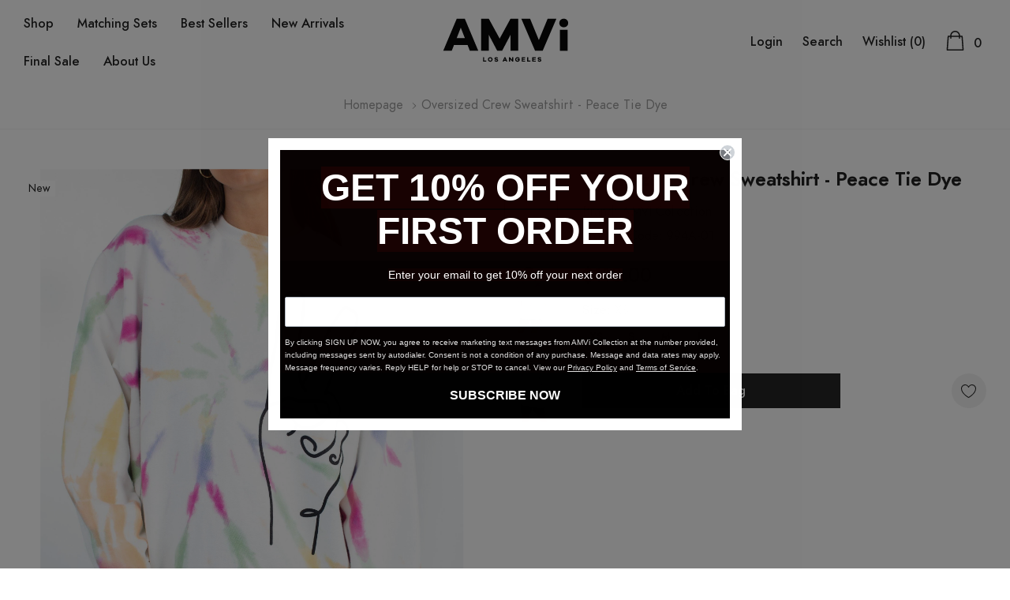

--- FILE ---
content_type: text/html; charset=utf-8
request_url: https://amvicollection.com/products/oversized-crew-sweatshirt-peace-tie-dye
body_size: 30132
content:
<!doctype html>
<html class="no-js" lang="en">
<head>
  <link rel="stylesheet" href="https://obscure-escarpment-2240.herokuapp.com/stylesheets/bcpo-front.css">
  <script>var bcpo_product={"id":5064580923428,"title":"Oversized Crew Sweatshirt - Peace Tie Dye","handle":"oversized-crew-sweatshirt-peace-tie-dye","description":"\u003cmeta charset=\"utf-8\"\u003e\n\u003cp data-mce-fragment=\"1\"\u003e\u003cspan data-mce-fragment=\"1\"\u003e·      \u003c\/span\u003e100% COTTON\u003cspan data-mce-fragment=\"1\"\u003e\u003c\/span\u003e\u003c\/p\u003e\n\u003cp data-mce-fragment=\"1\"\u003e\u003cspan data-mce-fragment=\"1\"\u003e·      \u003c\/span\u003eRIBBED NECKLINE, CUFFS, AND HEM\u003cspan data-mce-fragment=\"1\"\u003e\u003c\/span\u003e\u003c\/p\u003e\n\u003cp data-mce-fragment=\"1\"\u003e\u003cspan data-mce-fragment=\"1\"\u003e·      \u003c\/span\u003eSPRIAL TIE DYE\u003cspan data-mce-fragment=\"1\"\u003e\u003c\/span\u003e\u003c\/p\u003e\n\u003cp data-mce-fragment=\"1\"\u003e\u003cspan data-mce-fragment=\"1\"\u003e·      \u003c\/span\u003ePEACE SIGN SCREEN PRINT\u003cspan data-mce-fragment=\"1\"\u003e\u003c\/span\u003e\u003c\/p\u003e\n\u003cp data-mce-fragment=\"1\"\u003e\u003cspan data-mce-fragment=\"1\"\u003e·      \u003c\/span\u003eMADE IN LOS ANGELES\u003c\/p\u003e","published_at":"2021-02-25T17:30:25-08:00","created_at":"2021-02-22T14:39:19-08:00","vendor":"AMVI Collection","type":"Sweatshirts","tags":["$109 - $139","Best Seller","Crew Neck","L","M","new","newest additions","S","Sweater","sweatshirt","tie-dye","white","XS"],"price":11000,"price_min":11000,"price_max":11000,"available":true,"price_varies":false,"compare_at_price":null,"compare_at_price_min":0,"compare_at_price_max":0,"compare_at_price_varies":false,"variants":[{"id":32640833552420,"title":"XS","option1":"XS","option2":null,"option3":null,"sku":"994A-01","requires_shipping":true,"taxable":true,"featured_image":null,"available":true,"name":"Oversized Crew Sweatshirt - Peace Tie Dye - XS","public_title":"XS","options":["XS"],"price":11000,"weight":454,"compare_at_price":null,"inventory_management":"shopify","barcode":"","requires_selling_plan":false,"selling_plan_allocations":[]},{"id":32640833585188,"title":"S","option1":"S","option2":null,"option3":null,"sku":"994A-02","requires_shipping":true,"taxable":true,"featured_image":null,"available":true,"name":"Oversized Crew Sweatshirt - Peace Tie Dye - S","public_title":"S","options":["S"],"price":11000,"weight":454,"compare_at_price":null,"inventory_management":"shopify","barcode":"","requires_selling_plan":false,"selling_plan_allocations":[]},{"id":32640833617956,"title":"M","option1":"M","option2":null,"option3":null,"sku":"994A-03","requires_shipping":true,"taxable":true,"featured_image":null,"available":true,"name":"Oversized Crew Sweatshirt - Peace Tie Dye - M","public_title":"M","options":["M"],"price":11000,"weight":454,"compare_at_price":null,"inventory_management":"shopify","barcode":"","requires_selling_plan":false,"selling_plan_allocations":[]},{"id":32640833650724,"title":"L","option1":"L","option2":null,"option3":null,"sku":"994A-04","requires_shipping":true,"taxable":true,"featured_image":null,"available":true,"name":"Oversized Crew Sweatshirt - Peace Tie Dye - L","public_title":"L","options":["L"],"price":11000,"weight":454,"compare_at_price":null,"inventory_management":"shopify","barcode":"","requires_selling_plan":false,"selling_plan_allocations":[]}],"images":["\/\/amvicollection.com\/cdn\/shop\/products\/1_6a820664-26a1-4ea0-b291-4f8858ee1dc4.jpg?v=1617296169","\/\/amvicollection.com\/cdn\/shop\/products\/3_6a3ff2a1-f8a9-4bf8-835d-3ee0fbc7e7a9.jpg?v=1617296291","\/\/amvicollection.com\/cdn\/shop\/products\/468A0822.jpg?v=1617296262"],"featured_image":"\/\/amvicollection.com\/cdn\/shop\/products\/1_6a820664-26a1-4ea0-b291-4f8858ee1dc4.jpg?v=1617296169","options":["Size"],"media":[{"alt":null,"id":20315585609764,"position":1,"preview_image":{"aspect_ratio":0.667,"height":3000,"width":2000,"src":"\/\/amvicollection.com\/cdn\/shop\/products\/1_6a820664-26a1-4ea0-b291-4f8858ee1dc4.jpg?v=1617296169"},"aspect_ratio":0.667,"height":3000,"media_type":"image","src":"\/\/amvicollection.com\/cdn\/shop\/products\/1_6a820664-26a1-4ea0-b291-4f8858ee1dc4.jpg?v=1617296169","width":2000},{"alt":null,"id":20315585675300,"position":2,"preview_image":{"aspect_ratio":0.667,"height":3000,"width":2000,"src":"\/\/amvicollection.com\/cdn\/shop\/products\/3_6a3ff2a1-f8a9-4bf8-835d-3ee0fbc7e7a9.jpg?v=1617296291"},"aspect_ratio":0.667,"height":3000,"media_type":"image","src":"\/\/amvicollection.com\/cdn\/shop\/products\/3_6a3ff2a1-f8a9-4bf8-835d-3ee0fbc7e7a9.jpg?v=1617296291","width":2000},{"alt":null,"id":20315610415140,"position":3,"preview_image":{"aspect_ratio":0.667,"height":3000,"width":2000,"src":"\/\/amvicollection.com\/cdn\/shop\/products\/468A0822.jpg?v=1617296262"},"aspect_ratio":0.667,"height":3000,"media_type":"image","src":"\/\/amvicollection.com\/cdn\/shop\/products\/468A0822.jpg?v=1617296262","width":2000}],"requires_selling_plan":false,"selling_plan_groups":[],"content":"\u003cmeta charset=\"utf-8\"\u003e\n\u003cp data-mce-fragment=\"1\"\u003e\u003cspan data-mce-fragment=\"1\"\u003e·      \u003c\/span\u003e100% COTTON\u003cspan data-mce-fragment=\"1\"\u003e\u003c\/span\u003e\u003c\/p\u003e\n\u003cp data-mce-fragment=\"1\"\u003e\u003cspan data-mce-fragment=\"1\"\u003e·      \u003c\/span\u003eRIBBED NECKLINE, CUFFS, AND HEM\u003cspan data-mce-fragment=\"1\"\u003e\u003c\/span\u003e\u003c\/p\u003e\n\u003cp data-mce-fragment=\"1\"\u003e\u003cspan data-mce-fragment=\"1\"\u003e·      \u003c\/span\u003eSPRIAL TIE DYE\u003cspan data-mce-fragment=\"1\"\u003e\u003c\/span\u003e\u003c\/p\u003e\n\u003cp data-mce-fragment=\"1\"\u003e\u003cspan data-mce-fragment=\"1\"\u003e·      \u003c\/span\u003ePEACE SIGN SCREEN PRINT\u003cspan data-mce-fragment=\"1\"\u003e\u003c\/span\u003e\u003c\/p\u003e\n\u003cp data-mce-fragment=\"1\"\u003e\u003cspan data-mce-fragment=\"1\"\u003e·      \u003c\/span\u003eMADE IN LOS ANGELES\u003c\/p\u003e"};  var bcpo_settings={"fallback":"buttons","auto_select":"on","load_main_image":"on","border_style":"round","tooltips":"show","sold_out_style":"transparent","theme":"light","jumbo_colors":"medium","jumbo_images":"medium","circle_swatches":"","inventory_style":"amazon","override_ajax":"on","add_price_addons":"off","money_format2":"${{amount}} USD","money_format_without_currency":"${{amount}}","show_currency":"off","global_auto_image_options":"","global_color_options":"","global_colors":[{"key":"","value":"ecf42f"}],"shop_currency":"USD"};var inventory_quantity = [];inventory_quantity.push(2);inventory_quantity.push(3);inventory_quantity.push(2);inventory_quantity.push(3);if(bcpo_product) { for (var i = 0; i < bcpo_product.variants.length; i += 1) { bcpo_product.variants[i].inventory_quantity = inventory_quantity[i]; }}window.bcpo = window.bcpo || {}; bcpo.cart = {"note":null,"attributes":{},"original_total_price":0,"total_price":0,"total_discount":0,"total_weight":0.0,"item_count":0,"items":[],"requires_shipping":false,"currency":"USD","items_subtotal_price":0,"cart_level_discount_applications":[],"checkout_charge_amount":0}; bcpo.ogFormData = FormData;</script>

    <meta charset="utf-8">
    <meta http-equiv="X-UA-Compatible" content="IE=edge">
    <meta name="viewport" content="width=device-width, initial-scale=1, shrink-to-fit=no">
    <meta name="theme-color" content="">
    <meta name="Description" content="Belle Dolls Shopify theme developed by HaloTheme">
    <link rel="canonical" href="https://amvicollection.com/products/oversized-crew-sweatshirt-peace-tie-dye"><link rel="shortcut icon" href="//amvicollection.com/cdn/shop/files/favicon_32x32.png?v=1621514409" type="image/png"><title>Oversized Crew Sweatshirt - Peace Tie Dye
&ndash; AMVI Collection</title><meta name="description" content="·      100% COTTON ·      RIBBED NECKLINE, CUFFS, AND HEM ·      SPRIAL TIE DYE ·      PEACE SIGN SCREEN PRINT ·      MADE IN LOS ANGELES"><!-- /snippets/social-meta-tags.liquid -->




<meta property="og:site_name" content="AMVI Collection">
<meta property="og:url" content="https://amvicollection.com/products/oversized-crew-sweatshirt-peace-tie-dye">
<meta property="og:title" content="Oversized Crew Sweatshirt - Peace Tie Dye">
<meta property="og:type" content="product">
<meta property="og:description" content="·      100% COTTON ·      RIBBED NECKLINE, CUFFS, AND HEM ·      SPRIAL TIE DYE ·      PEACE SIGN SCREEN PRINT ·      MADE IN LOS ANGELES">

    <meta property="og:price:amount" content="110.00">
    <meta property="og:price:currency" content="USD">

<meta property="og:image" content="http://amvicollection.com/cdn/shop/products/1_6a820664-26a1-4ea0-b291-4f8858ee1dc4_1200x1200.jpg?v=1617296169"><meta property="og:image" content="http://amvicollection.com/cdn/shop/products/3_6a3ff2a1-f8a9-4bf8-835d-3ee0fbc7e7a9_1200x1200.jpg?v=1617296291"><meta property="og:image" content="http://amvicollection.com/cdn/shop/products/468A0822_1200x1200.jpg?v=1617296262">
<meta property="og:image:secure_url" content="https://amvicollection.com/cdn/shop/products/1_6a820664-26a1-4ea0-b291-4f8858ee1dc4_1200x1200.jpg?v=1617296169"><meta property="og:image:secure_url" content="https://amvicollection.com/cdn/shop/products/3_6a3ff2a1-f8a9-4bf8-835d-3ee0fbc7e7a9_1200x1200.jpg?v=1617296291"><meta property="og:image:secure_url" content="https://amvicollection.com/cdn/shop/products/468A0822_1200x1200.jpg?v=1617296262">


    <meta name="twitter:site" content="@amvicollection">

<meta name="twitter:card" content="summary_large_image">
<meta name="twitter:title" content="Oversized Crew Sweatshirt - Peace Tie Dye">
<meta name="twitter:description" content="·      100% COTTON ·      RIBBED NECKLINE, CUFFS, AND HEM ·      SPRIAL TIE DYE ·      PEACE SIGN SCREEN PRINT ·      MADE IN LOS ANGELES">


    <!-- Language -->
<script>
    var theme = {
        breakpoints: {
            medium: 768,
            large: 990,
            widescreen: 1400
        },
        strings: {
            addToCart: "Add to bag",
            preOrder: "Pre order",
            soldOut: "Sold out",
            select_options: "Add to bag",
            goToProduct: "Go To Product",
            unavailable: "Unavailable",
            regularPrice: "Regular price",
            salePrice: "Sale price",
            sale: "Sale",
            showMore: "Show More",
            showLess: "Show Less",
            noMore: "No More products",
            addressError: "Error looking up that address",
            addressNoResults: "No results for that address",
            addressQueryLimit: "You have exceeded the Google API usage limit. Consider upgrading to a \u003ca href=\"https:\/\/developers.google.com\/maps\/premium\/usage-limits\"\u003ePremium Plan\u003c\/a\u003e.",
            authError: "There was a problem authenticating your Google Maps account.",
            newWindow: "Opens in a new window.",
            external: "Opens external website.",
            newWindowExternal: "Opens external website in a new window.",
            removeLabel: "Remove [product]",
            update: "Update",
            remove: "Remove",
            quantity: "Quantity",
            discountedTotal: "Discounted total",
            regularTotal: "Regular total",
            priceColumn: "See Price column for discount details.",
            quantityMinimumMessage: "Quantity must be 1 or more",
            cartError: "There was an error while updating your cart. Please try again.",
            cartErrorMaximum: "Maximum quantity: [quantity].",
            removedItemMessage: "Removed \u003cspan class=\"cart__removed-product-details\"\u003e([quantity]) [link]\u003c\/span\u003e from your cart.",
            unitPrice: "Unit price",
            unitPriceSeparator: "per",
            oneCartCount: "1 item",
            otherCartCount: "[count] items",
            quantityLabel: "Quantity: [count]",
            freeShipping: "You qualify for free shipping",
            shippingMessage: "Only [price] away from Free Shipping",
            in_stock: "In stock",
            out_of_stock: "Out of stock",
            previous: "Prev",
            next: "Next",
            off: "off",
            priceFreeShipping: 1001
            

        },
        moneyFormat: "${{amount}}",
        moneyFormatWithCurrency: "${{amount}} USD"
    }
    var hl = {
        url: 'amvi-collection-n.myshopify.com',
        tid: '9691007',
        dom: 'amvicollection.com',
        lic: '48d02febdemohalothemescab14796'
    }
    window.shop_currency = "USD";
    window.show_multiple_currencies = false;
    window.show_auto_currency = false;
    window.swatch_recently = "color";
    window.router = "";
    window.option_ptoduct1 = "size";
    window.option_ptoduct2 = "color";
    window.option_ptoduct3 = "option 3";
    document.documentElement.className = document.documentElement.className.replace('no-js', 'js');
</script>



<!-- css style -->
<link href="//amvicollection.com/cdn/shop/t/11/assets/vendor.min.css?v=43694855961424398751642057044" rel="stylesheet" type="text/css" media="all" />
<link href="//amvicollection.com/cdn/shop/t/11/assets/theme.scss.css?v=25241700385715318081763754225" rel="stylesheet" type="text/css" media="all" />
<!-- <link href="//amvicollection.com/cdn/shop/t/11/assets/theme-style.scss.css?v=27934174983826997491763754224" rel="stylesheet" type="text/css" media="all" />
<link href="//amvicollection.com/cdn/shop/t/11/assets/theme-style-responsive.scss.css?v=95419764516697769181642057059" rel="stylesheet" type="text/css" media="all" /> -->
<link href="//amvicollection.com/cdn/shop/t/11/assets/custom.css?v=111603181540343972631642057021" rel="stylesheet" type="text/css" media="all" />















    <link href="//amvicollection.com/cdn/shop/t/11/assets/theme-product.scss?v=140606679793841899491642057059" rel="stylesheet" type="text/css" media="all" />
    <script src="//amvicollection.com/cdn/shop/t/11/assets/jquery.min.js?v=65069114990127504031642057027" type="text/javascript"></script>








    <script>window.performance && window.performance.mark && window.performance.mark('shopify.content_for_header.start');</script><meta name="google-site-verification" content="8_oGRvjwuIu3NoVR9AOJS_FzgUvwktk8khaaUSkhRWo">
<meta name="google-site-verification" content="XxfAWpoFcmAd0RIJ3Sz-fWipwK4VKkUCvrRufILUAtM">
<meta id="shopify-digital-wallet" name="shopify-digital-wallet" content="/10422714404/digital_wallets/dialog">
<meta name="shopify-checkout-api-token" content="d177739284603700ee5bc6f9244f42fc">
<meta id="in-context-paypal-metadata" data-shop-id="10422714404" data-venmo-supported="false" data-environment="production" data-locale="en_US" data-paypal-v4="true" data-currency="USD">
<link rel="alternate" type="application/json+oembed" href="https://amvicollection.com/products/oversized-crew-sweatshirt-peace-tie-dye.oembed">
<script async="async" src="/checkouts/internal/preloads.js?locale=en-US"></script>
<link rel="preconnect" href="https://shop.app" crossorigin="anonymous">
<script async="async" src="https://shop.app/checkouts/internal/preloads.js?locale=en-US&shop_id=10422714404" crossorigin="anonymous"></script>
<script id="apple-pay-shop-capabilities" type="application/json">{"shopId":10422714404,"countryCode":"US","currencyCode":"USD","merchantCapabilities":["supports3DS"],"merchantId":"gid:\/\/shopify\/Shop\/10422714404","merchantName":"AMVI Collection","requiredBillingContactFields":["postalAddress","email"],"requiredShippingContactFields":["postalAddress","email"],"shippingType":"shipping","supportedNetworks":["visa","masterCard","amex","discover","elo","jcb"],"total":{"type":"pending","label":"AMVI Collection","amount":"1.00"},"shopifyPaymentsEnabled":true,"supportsSubscriptions":true}</script>
<script id="shopify-features" type="application/json">{"accessToken":"d177739284603700ee5bc6f9244f42fc","betas":["rich-media-storefront-analytics"],"domain":"amvicollection.com","predictiveSearch":true,"shopId":10422714404,"locale":"en"}</script>
<script>var Shopify = Shopify || {};
Shopify.shop = "amvi-collection-n.myshopify.com";
Shopify.locale = "en";
Shopify.currency = {"active":"USD","rate":"1.0"};
Shopify.country = "US";
Shopify.theme = {"name":"AMVI Update 5\/2021 with Installments message","id":121477267492,"schema_name":"Belle_Doll","schema_version":"1.0.0","theme_store_id":null,"role":"main"};
Shopify.theme.handle = "null";
Shopify.theme.style = {"id":null,"handle":null};
Shopify.cdnHost = "amvicollection.com/cdn";
Shopify.routes = Shopify.routes || {};
Shopify.routes.root = "/";</script>
<script type="module">!function(o){(o.Shopify=o.Shopify||{}).modules=!0}(window);</script>
<script>!function(o){function n(){var o=[];function n(){o.push(Array.prototype.slice.apply(arguments))}return n.q=o,n}var t=o.Shopify=o.Shopify||{};t.loadFeatures=n(),t.autoloadFeatures=n()}(window);</script>
<script>
  window.ShopifyPay = window.ShopifyPay || {};
  window.ShopifyPay.apiHost = "shop.app\/pay";
  window.ShopifyPay.redirectState = null;
</script>
<script id="shop-js-analytics" type="application/json">{"pageType":"product"}</script>
<script defer="defer" async type="module" src="//amvicollection.com/cdn/shopifycloud/shop-js/modules/v2/client.init-shop-cart-sync_BdyHc3Nr.en.esm.js"></script>
<script defer="defer" async type="module" src="//amvicollection.com/cdn/shopifycloud/shop-js/modules/v2/chunk.common_Daul8nwZ.esm.js"></script>
<script type="module">
  await import("//amvicollection.com/cdn/shopifycloud/shop-js/modules/v2/client.init-shop-cart-sync_BdyHc3Nr.en.esm.js");
await import("//amvicollection.com/cdn/shopifycloud/shop-js/modules/v2/chunk.common_Daul8nwZ.esm.js");

  window.Shopify.SignInWithShop?.initShopCartSync?.({"fedCMEnabled":true,"windoidEnabled":true});

</script>
<script defer="defer" async type="module" src="//amvicollection.com/cdn/shopifycloud/shop-js/modules/v2/client.payment-terms_MV4M3zvL.en.esm.js"></script>
<script defer="defer" async type="module" src="//amvicollection.com/cdn/shopifycloud/shop-js/modules/v2/chunk.common_Daul8nwZ.esm.js"></script>
<script defer="defer" async type="module" src="//amvicollection.com/cdn/shopifycloud/shop-js/modules/v2/chunk.modal_CQq8HTM6.esm.js"></script>
<script type="module">
  await import("//amvicollection.com/cdn/shopifycloud/shop-js/modules/v2/client.payment-terms_MV4M3zvL.en.esm.js");
await import("//amvicollection.com/cdn/shopifycloud/shop-js/modules/v2/chunk.common_Daul8nwZ.esm.js");
await import("//amvicollection.com/cdn/shopifycloud/shop-js/modules/v2/chunk.modal_CQq8HTM6.esm.js");

  
</script>
<script>
  window.Shopify = window.Shopify || {};
  if (!window.Shopify.featureAssets) window.Shopify.featureAssets = {};
  window.Shopify.featureAssets['shop-js'] = {"shop-cart-sync":["modules/v2/client.shop-cart-sync_QYOiDySF.en.esm.js","modules/v2/chunk.common_Daul8nwZ.esm.js"],"init-fed-cm":["modules/v2/client.init-fed-cm_DchLp9rc.en.esm.js","modules/v2/chunk.common_Daul8nwZ.esm.js"],"shop-button":["modules/v2/client.shop-button_OV7bAJc5.en.esm.js","modules/v2/chunk.common_Daul8nwZ.esm.js"],"init-windoid":["modules/v2/client.init-windoid_DwxFKQ8e.en.esm.js","modules/v2/chunk.common_Daul8nwZ.esm.js"],"shop-cash-offers":["modules/v2/client.shop-cash-offers_DWtL6Bq3.en.esm.js","modules/v2/chunk.common_Daul8nwZ.esm.js","modules/v2/chunk.modal_CQq8HTM6.esm.js"],"shop-toast-manager":["modules/v2/client.shop-toast-manager_CX9r1SjA.en.esm.js","modules/v2/chunk.common_Daul8nwZ.esm.js"],"init-shop-email-lookup-coordinator":["modules/v2/client.init-shop-email-lookup-coordinator_UhKnw74l.en.esm.js","modules/v2/chunk.common_Daul8nwZ.esm.js"],"pay-button":["modules/v2/client.pay-button_DzxNnLDY.en.esm.js","modules/v2/chunk.common_Daul8nwZ.esm.js"],"avatar":["modules/v2/client.avatar_BTnouDA3.en.esm.js"],"init-shop-cart-sync":["modules/v2/client.init-shop-cart-sync_BdyHc3Nr.en.esm.js","modules/v2/chunk.common_Daul8nwZ.esm.js"],"shop-login-button":["modules/v2/client.shop-login-button_D8B466_1.en.esm.js","modules/v2/chunk.common_Daul8nwZ.esm.js","modules/v2/chunk.modal_CQq8HTM6.esm.js"],"init-customer-accounts-sign-up":["modules/v2/client.init-customer-accounts-sign-up_C8fpPm4i.en.esm.js","modules/v2/client.shop-login-button_D8B466_1.en.esm.js","modules/v2/chunk.common_Daul8nwZ.esm.js","modules/v2/chunk.modal_CQq8HTM6.esm.js"],"init-shop-for-new-customer-accounts":["modules/v2/client.init-shop-for-new-customer-accounts_CVTO0Ztu.en.esm.js","modules/v2/client.shop-login-button_D8B466_1.en.esm.js","modules/v2/chunk.common_Daul8nwZ.esm.js","modules/v2/chunk.modal_CQq8HTM6.esm.js"],"init-customer-accounts":["modules/v2/client.init-customer-accounts_dRgKMfrE.en.esm.js","modules/v2/client.shop-login-button_D8B466_1.en.esm.js","modules/v2/chunk.common_Daul8nwZ.esm.js","modules/v2/chunk.modal_CQq8HTM6.esm.js"],"shop-follow-button":["modules/v2/client.shop-follow-button_CkZpjEct.en.esm.js","modules/v2/chunk.common_Daul8nwZ.esm.js","modules/v2/chunk.modal_CQq8HTM6.esm.js"],"lead-capture":["modules/v2/client.lead-capture_BntHBhfp.en.esm.js","modules/v2/chunk.common_Daul8nwZ.esm.js","modules/v2/chunk.modal_CQq8HTM6.esm.js"],"checkout-modal":["modules/v2/client.checkout-modal_CfxcYbTm.en.esm.js","modules/v2/chunk.common_Daul8nwZ.esm.js","modules/v2/chunk.modal_CQq8HTM6.esm.js"],"shop-login":["modules/v2/client.shop-login_Da4GZ2H6.en.esm.js","modules/v2/chunk.common_Daul8nwZ.esm.js","modules/v2/chunk.modal_CQq8HTM6.esm.js"],"payment-terms":["modules/v2/client.payment-terms_MV4M3zvL.en.esm.js","modules/v2/chunk.common_Daul8nwZ.esm.js","modules/v2/chunk.modal_CQq8HTM6.esm.js"]};
</script>
<script>(function() {
  var isLoaded = false;
  function asyncLoad() {
    if (isLoaded) return;
    isLoaded = true;
    var urls = ["\/\/staticw2.yotpo.com\/tapOvRrlmjXoe7HXB3sgRb1FmTWuDB61vbiregvA\/widget.js?shop=amvi-collection-n.myshopify.com","https:\/\/static.klaviyo.com\/onsite\/js\/klaviyo.js?company_id=UuuBbj\u0026shop=amvi-collection-n.myshopify.com","https:\/\/static.klaviyo.com\/onsite\/js\/klaviyo.js?company_id=UuuBbj\u0026shop=amvi-collection-n.myshopify.com","https:\/\/gdprcdn.b-cdn.net\/js\/gdpr_cookie_consent.min.js?shop=amvi-collection-n.myshopify.com","https:\/\/d10lpsik1i8c69.cloudfront.net\/w.js?shop=amvi-collection-n.myshopify.com","https:\/\/obscure-escarpment-2240.herokuapp.com\/js\/best_custom_product_options.js?shop=amvi-collection-n.myshopify.com","https:\/\/size-guides.esc-apps-cdn.com\/1739200628-app.amvi-collection-n.myshopify.com.js?shop=amvi-collection-n.myshopify.com"];
    for (var i = 0; i < urls.length; i++) {
      var s = document.createElement('script');
      s.type = 'text/javascript';
      s.async = true;
      s.src = urls[i];
      var x = document.getElementsByTagName('script')[0];
      x.parentNode.insertBefore(s, x);
    }
  };
  if(window.attachEvent) {
    window.attachEvent('onload', asyncLoad);
  } else {
    window.addEventListener('load', asyncLoad, false);
  }
})();</script>
<script id="__st">var __st={"a":10422714404,"offset":-28800,"reqid":"0afada25-bbd2-4418-9537-e630af8f355b-1768971972","pageurl":"amvicollection.com\/products\/oversized-crew-sweatshirt-peace-tie-dye","u":"95eb54905479","p":"product","rtyp":"product","rid":5064580923428};</script>
<script>window.ShopifyPaypalV4VisibilityTracking = true;</script>
<script id="captcha-bootstrap">!function(){'use strict';const t='contact',e='account',n='new_comment',o=[[t,t],['blogs',n],['comments',n],[t,'customer']],c=[[e,'customer_login'],[e,'guest_login'],[e,'recover_customer_password'],[e,'create_customer']],r=t=>t.map((([t,e])=>`form[action*='/${t}']:not([data-nocaptcha='true']) input[name='form_type'][value='${e}']`)).join(','),a=t=>()=>t?[...document.querySelectorAll(t)].map((t=>t.form)):[];function s(){const t=[...o],e=r(t);return a(e)}const i='password',u='form_key',d=['recaptcha-v3-token','g-recaptcha-response','h-captcha-response',i],f=()=>{try{return window.sessionStorage}catch{return}},m='__shopify_v',_=t=>t.elements[u];function p(t,e,n=!1){try{const o=window.sessionStorage,c=JSON.parse(o.getItem(e)),{data:r}=function(t){const{data:e,action:n}=t;return t[m]||n?{data:e,action:n}:{data:t,action:n}}(c);for(const[e,n]of Object.entries(r))t.elements[e]&&(t.elements[e].value=n);n&&o.removeItem(e)}catch(o){console.error('form repopulation failed',{error:o})}}const l='form_type',E='cptcha';function T(t){t.dataset[E]=!0}const w=window,h=w.document,L='Shopify',v='ce_forms',y='captcha';let A=!1;((t,e)=>{const n=(g='f06e6c50-85a8-45c8-87d0-21a2b65856fe',I='https://cdn.shopify.com/shopifycloud/storefront-forms-hcaptcha/ce_storefront_forms_captcha_hcaptcha.v1.5.2.iife.js',D={infoText:'Protected by hCaptcha',privacyText:'Privacy',termsText:'Terms'},(t,e,n)=>{const o=w[L][v],c=o.bindForm;if(c)return c(t,g,e,D).then(n);var r;o.q.push([[t,g,e,D],n]),r=I,A||(h.body.append(Object.assign(h.createElement('script'),{id:'captcha-provider',async:!0,src:r})),A=!0)});var g,I,D;w[L]=w[L]||{},w[L][v]=w[L][v]||{},w[L][v].q=[],w[L][y]=w[L][y]||{},w[L][y].protect=function(t,e){n(t,void 0,e),T(t)},Object.freeze(w[L][y]),function(t,e,n,w,h,L){const[v,y,A,g]=function(t,e,n){const i=e?o:[],u=t?c:[],d=[...i,...u],f=r(d),m=r(i),_=r(d.filter((([t,e])=>n.includes(e))));return[a(f),a(m),a(_),s()]}(w,h,L),I=t=>{const e=t.target;return e instanceof HTMLFormElement?e:e&&e.form},D=t=>v().includes(t);t.addEventListener('submit',(t=>{const e=I(t);if(!e)return;const n=D(e)&&!e.dataset.hcaptchaBound&&!e.dataset.recaptchaBound,o=_(e),c=g().includes(e)&&(!o||!o.value);(n||c)&&t.preventDefault(),c&&!n&&(function(t){try{if(!f())return;!function(t){const e=f();if(!e)return;const n=_(t);if(!n)return;const o=n.value;o&&e.removeItem(o)}(t);const e=Array.from(Array(32),(()=>Math.random().toString(36)[2])).join('');!function(t,e){_(t)||t.append(Object.assign(document.createElement('input'),{type:'hidden',name:u})),t.elements[u].value=e}(t,e),function(t,e){const n=f();if(!n)return;const o=[...t.querySelectorAll(`input[type='${i}']`)].map((({name:t})=>t)),c=[...d,...o],r={};for(const[a,s]of new FormData(t).entries())c.includes(a)||(r[a]=s);n.setItem(e,JSON.stringify({[m]:1,action:t.action,data:r}))}(t,e)}catch(e){console.error('failed to persist form',e)}}(e),e.submit())}));const S=(t,e)=>{t&&!t.dataset[E]&&(n(t,e.some((e=>e===t))),T(t))};for(const o of['focusin','change'])t.addEventListener(o,(t=>{const e=I(t);D(e)&&S(e,y())}));const B=e.get('form_key'),M=e.get(l),P=B&&M;t.addEventListener('DOMContentLoaded',(()=>{const t=y();if(P)for(const e of t)e.elements[l].value===M&&p(e,B);[...new Set([...A(),...v().filter((t=>'true'===t.dataset.shopifyCaptcha))])].forEach((e=>S(e,t)))}))}(h,new URLSearchParams(w.location.search),n,t,e,['guest_login'])})(!0,!1)}();</script>
<script integrity="sha256-4kQ18oKyAcykRKYeNunJcIwy7WH5gtpwJnB7kiuLZ1E=" data-source-attribution="shopify.loadfeatures" defer="defer" src="//amvicollection.com/cdn/shopifycloud/storefront/assets/storefront/load_feature-a0a9edcb.js" crossorigin="anonymous"></script>
<script crossorigin="anonymous" defer="defer" src="//amvicollection.com/cdn/shopifycloud/storefront/assets/shopify_pay/storefront-65b4c6d7.js?v=20250812"></script>
<script data-source-attribution="shopify.dynamic_checkout.dynamic.init">var Shopify=Shopify||{};Shopify.PaymentButton=Shopify.PaymentButton||{isStorefrontPortableWallets:!0,init:function(){window.Shopify.PaymentButton.init=function(){};var t=document.createElement("script");t.src="https://amvicollection.com/cdn/shopifycloud/portable-wallets/latest/portable-wallets.en.js",t.type="module",document.head.appendChild(t)}};
</script>
<script data-source-attribution="shopify.dynamic_checkout.buyer_consent">
  function portableWalletsHideBuyerConsent(e){var t=document.getElementById("shopify-buyer-consent"),n=document.getElementById("shopify-subscription-policy-button");t&&n&&(t.classList.add("hidden"),t.setAttribute("aria-hidden","true"),n.removeEventListener("click",e))}function portableWalletsShowBuyerConsent(e){var t=document.getElementById("shopify-buyer-consent"),n=document.getElementById("shopify-subscription-policy-button");t&&n&&(t.classList.remove("hidden"),t.removeAttribute("aria-hidden"),n.addEventListener("click",e))}window.Shopify?.PaymentButton&&(window.Shopify.PaymentButton.hideBuyerConsent=portableWalletsHideBuyerConsent,window.Shopify.PaymentButton.showBuyerConsent=portableWalletsShowBuyerConsent);
</script>
<script data-source-attribution="shopify.dynamic_checkout.cart.bootstrap">document.addEventListener("DOMContentLoaded",(function(){function t(){return document.querySelector("shopify-accelerated-checkout-cart, shopify-accelerated-checkout")}if(t())Shopify.PaymentButton.init();else{new MutationObserver((function(e,n){t()&&(Shopify.PaymentButton.init(),n.disconnect())})).observe(document.body,{childList:!0,subtree:!0})}}));
</script>
<link id="shopify-accelerated-checkout-styles" rel="stylesheet" media="screen" href="https://amvicollection.com/cdn/shopifycloud/portable-wallets/latest/accelerated-checkout-backwards-compat.css" crossorigin="anonymous">
<style id="shopify-accelerated-checkout-cart">
        #shopify-buyer-consent {
  margin-top: 1em;
  display: inline-block;
  width: 100%;
}

#shopify-buyer-consent.hidden {
  display: none;
}

#shopify-subscription-policy-button {
  background: none;
  border: none;
  padding: 0;
  text-decoration: underline;
  font-size: inherit;
  cursor: pointer;
}

#shopify-subscription-policy-button::before {
  box-shadow: none;
}

      </style>

<script>window.performance && window.performance.mark && window.performance.mark('shopify.content_for_header.end');</script>
  <script id="vopo-head">(function () { if (((document.documentElement.innerHTML.includes('asyncLoad') && !document.documentElement.innerHTML.includes('\/obscure' + '-escarpment-2240')) || (window.bcpo && bcpo.disabled)) && !window.location.href.match(/[&?]yesbcpo/)) return; var script = document.createElement('script'); script.src = "https://obscure-escarpment-2240.herokuapp.com/js/best_custom_product_options.js?shop=amvi-collection-n.myshopify.com"; var vopoHead = document.getElementById('vopo-head'); vopoHead.parentNode.insertBefore(script, vopoHead); })();</script>
<!-- BEGIN app block: shopify://apps/also-bought/blocks/app-embed-block/b94b27b4-738d-4d92-9e60-43c22d1da3f2 --><script>
    window.codeblackbelt = window.codeblackbelt || {};
    window.codeblackbelt.shop = window.codeblackbelt.shop || 'amvi-collection-n.myshopify.com';
    
        window.codeblackbelt.productId = 5064580923428;</script><script src="//cdn.codeblackbelt.com/widgets/also-bought/main.min.js?version=2026012021-0800" async></script>
<!-- END app block --><!-- BEGIN app block: shopify://apps/frequently-bought/blocks/app-embed-block/b1a8cbea-c844-4842-9529-7c62dbab1b1f --><script>
    window.codeblackbelt = window.codeblackbelt || {};
    window.codeblackbelt.shop = window.codeblackbelt.shop || 'amvi-collection-n.myshopify.com';
    
        window.codeblackbelt.productId = 5064580923428;</script><script src="//cdn.codeblackbelt.com/widgets/frequently-bought-together/main.min.js?version=2026012021-0800" async></script>
 <!-- END app block --><link href="https://monorail-edge.shopifysvc.com" rel="dns-prefetch">
<script>(function(){if ("sendBeacon" in navigator && "performance" in window) {try {var session_token_from_headers = performance.getEntriesByType('navigation')[0].serverTiming.find(x => x.name == '_s').description;} catch {var session_token_from_headers = undefined;}var session_cookie_matches = document.cookie.match(/_shopify_s=([^;]*)/);var session_token_from_cookie = session_cookie_matches && session_cookie_matches.length === 2 ? session_cookie_matches[1] : "";var session_token = session_token_from_headers || session_token_from_cookie || "";function handle_abandonment_event(e) {var entries = performance.getEntries().filter(function(entry) {return /monorail-edge.shopifysvc.com/.test(entry.name);});if (!window.abandonment_tracked && entries.length === 0) {window.abandonment_tracked = true;var currentMs = Date.now();var navigation_start = performance.timing.navigationStart;var payload = {shop_id: 10422714404,url: window.location.href,navigation_start,duration: currentMs - navigation_start,session_token,page_type: "product"};window.navigator.sendBeacon("https://monorail-edge.shopifysvc.com/v1/produce", JSON.stringify({schema_id: "online_store_buyer_site_abandonment/1.1",payload: payload,metadata: {event_created_at_ms: currentMs,event_sent_at_ms: currentMs}}));}}window.addEventListener('pagehide', handle_abandonment_event);}}());</script>
<script id="web-pixels-manager-setup">(function e(e,d,r,n,o){if(void 0===o&&(o={}),!Boolean(null===(a=null===(i=window.Shopify)||void 0===i?void 0:i.analytics)||void 0===a?void 0:a.replayQueue)){var i,a;window.Shopify=window.Shopify||{};var t=window.Shopify;t.analytics=t.analytics||{};var s=t.analytics;s.replayQueue=[],s.publish=function(e,d,r){return s.replayQueue.push([e,d,r]),!0};try{self.performance.mark("wpm:start")}catch(e){}var l=function(){var e={modern:/Edge?\/(1{2}[4-9]|1[2-9]\d|[2-9]\d{2}|\d{4,})\.\d+(\.\d+|)|Firefox\/(1{2}[4-9]|1[2-9]\d|[2-9]\d{2}|\d{4,})\.\d+(\.\d+|)|Chrom(ium|e)\/(9{2}|\d{3,})\.\d+(\.\d+|)|(Maci|X1{2}).+ Version\/(15\.\d+|(1[6-9]|[2-9]\d|\d{3,})\.\d+)([,.]\d+|)( \(\w+\)|)( Mobile\/\w+|) Safari\/|Chrome.+OPR\/(9{2}|\d{3,})\.\d+\.\d+|(CPU[ +]OS|iPhone[ +]OS|CPU[ +]iPhone|CPU IPhone OS|CPU iPad OS)[ +]+(15[._]\d+|(1[6-9]|[2-9]\d|\d{3,})[._]\d+)([._]\d+|)|Android:?[ /-](13[3-9]|1[4-9]\d|[2-9]\d{2}|\d{4,})(\.\d+|)(\.\d+|)|Android.+Firefox\/(13[5-9]|1[4-9]\d|[2-9]\d{2}|\d{4,})\.\d+(\.\d+|)|Android.+Chrom(ium|e)\/(13[3-9]|1[4-9]\d|[2-9]\d{2}|\d{4,})\.\d+(\.\d+|)|SamsungBrowser\/([2-9]\d|\d{3,})\.\d+/,legacy:/Edge?\/(1[6-9]|[2-9]\d|\d{3,})\.\d+(\.\d+|)|Firefox\/(5[4-9]|[6-9]\d|\d{3,})\.\d+(\.\d+|)|Chrom(ium|e)\/(5[1-9]|[6-9]\d|\d{3,})\.\d+(\.\d+|)([\d.]+$|.*Safari\/(?![\d.]+ Edge\/[\d.]+$))|(Maci|X1{2}).+ Version\/(10\.\d+|(1[1-9]|[2-9]\d|\d{3,})\.\d+)([,.]\d+|)( \(\w+\)|)( Mobile\/\w+|) Safari\/|Chrome.+OPR\/(3[89]|[4-9]\d|\d{3,})\.\d+\.\d+|(CPU[ +]OS|iPhone[ +]OS|CPU[ +]iPhone|CPU IPhone OS|CPU iPad OS)[ +]+(10[._]\d+|(1[1-9]|[2-9]\d|\d{3,})[._]\d+)([._]\d+|)|Android:?[ /-](13[3-9]|1[4-9]\d|[2-9]\d{2}|\d{4,})(\.\d+|)(\.\d+|)|Mobile Safari.+OPR\/([89]\d|\d{3,})\.\d+\.\d+|Android.+Firefox\/(13[5-9]|1[4-9]\d|[2-9]\d{2}|\d{4,})\.\d+(\.\d+|)|Android.+Chrom(ium|e)\/(13[3-9]|1[4-9]\d|[2-9]\d{2}|\d{4,})\.\d+(\.\d+|)|Android.+(UC? ?Browser|UCWEB|U3)[ /]?(15\.([5-9]|\d{2,})|(1[6-9]|[2-9]\d|\d{3,})\.\d+)\.\d+|SamsungBrowser\/(5\.\d+|([6-9]|\d{2,})\.\d+)|Android.+MQ{2}Browser\/(14(\.(9|\d{2,})|)|(1[5-9]|[2-9]\d|\d{3,})(\.\d+|))(\.\d+|)|K[Aa][Ii]OS\/(3\.\d+|([4-9]|\d{2,})\.\d+)(\.\d+|)/},d=e.modern,r=e.legacy,n=navigator.userAgent;return n.match(d)?"modern":n.match(r)?"legacy":"unknown"}(),u="modern"===l?"modern":"legacy",c=(null!=n?n:{modern:"",legacy:""})[u],f=function(e){return[e.baseUrl,"/wpm","/b",e.hashVersion,"modern"===e.buildTarget?"m":"l",".js"].join("")}({baseUrl:d,hashVersion:r,buildTarget:u}),m=function(e){var d=e.version,r=e.bundleTarget,n=e.surface,o=e.pageUrl,i=e.monorailEndpoint;return{emit:function(e){var a=e.status,t=e.errorMsg,s=(new Date).getTime(),l=JSON.stringify({metadata:{event_sent_at_ms:s},events:[{schema_id:"web_pixels_manager_load/3.1",payload:{version:d,bundle_target:r,page_url:o,status:a,surface:n,error_msg:t},metadata:{event_created_at_ms:s}}]});if(!i)return console&&console.warn&&console.warn("[Web Pixels Manager] No Monorail endpoint provided, skipping logging."),!1;try{return self.navigator.sendBeacon.bind(self.navigator)(i,l)}catch(e){}var u=new XMLHttpRequest;try{return u.open("POST",i,!0),u.setRequestHeader("Content-Type","text/plain"),u.send(l),!0}catch(e){return console&&console.warn&&console.warn("[Web Pixels Manager] Got an unhandled error while logging to Monorail."),!1}}}}({version:r,bundleTarget:l,surface:e.surface,pageUrl:self.location.href,monorailEndpoint:e.monorailEndpoint});try{o.browserTarget=l,function(e){var d=e.src,r=e.async,n=void 0===r||r,o=e.onload,i=e.onerror,a=e.sri,t=e.scriptDataAttributes,s=void 0===t?{}:t,l=document.createElement("script"),u=document.querySelector("head"),c=document.querySelector("body");if(l.async=n,l.src=d,a&&(l.integrity=a,l.crossOrigin="anonymous"),s)for(var f in s)if(Object.prototype.hasOwnProperty.call(s,f))try{l.dataset[f]=s[f]}catch(e){}if(o&&l.addEventListener("load",o),i&&l.addEventListener("error",i),u)u.appendChild(l);else{if(!c)throw new Error("Did not find a head or body element to append the script");c.appendChild(l)}}({src:f,async:!0,onload:function(){if(!function(){var e,d;return Boolean(null===(d=null===(e=window.Shopify)||void 0===e?void 0:e.analytics)||void 0===d?void 0:d.initialized)}()){var d=window.webPixelsManager.init(e)||void 0;if(d){var r=window.Shopify.analytics;r.replayQueue.forEach((function(e){var r=e[0],n=e[1],o=e[2];d.publishCustomEvent(r,n,o)})),r.replayQueue=[],r.publish=d.publishCustomEvent,r.visitor=d.visitor,r.initialized=!0}}},onerror:function(){return m.emit({status:"failed",errorMsg:"".concat(f," has failed to load")})},sri:function(e){var d=/^sha384-[A-Za-z0-9+/=]+$/;return"string"==typeof e&&d.test(e)}(c)?c:"",scriptDataAttributes:o}),m.emit({status:"loading"})}catch(e){m.emit({status:"failed",errorMsg:(null==e?void 0:e.message)||"Unknown error"})}}})({shopId: 10422714404,storefrontBaseUrl: "https://amvicollection.com",extensionsBaseUrl: "https://extensions.shopifycdn.com/cdn/shopifycloud/web-pixels-manager",monorailEndpoint: "https://monorail-edge.shopifysvc.com/unstable/produce_batch",surface: "storefront-renderer",enabledBetaFlags: ["2dca8a86"],webPixelsConfigList: [{"id":"1424326692","configuration":"{\"accountID\":\"UuuBbj\",\"webPixelConfig\":\"eyJlbmFibGVBZGRlZFRvQ2FydEV2ZW50cyI6IHRydWV9\"}","eventPayloadVersion":"v1","runtimeContext":"STRICT","scriptVersion":"524f6c1ee37bacdca7657a665bdca589","type":"APP","apiClientId":123074,"privacyPurposes":["ANALYTICS","MARKETING"],"dataSharingAdjustments":{"protectedCustomerApprovalScopes":["read_customer_address","read_customer_email","read_customer_name","read_customer_personal_data","read_customer_phone"]}},{"id":"297992228","configuration":"{\"config\":\"{\\\"pixel_id\\\":\\\"G-GG6FXDLR8G\\\",\\\"target_country\\\":\\\"US\\\",\\\"gtag_events\\\":[{\\\"type\\\":\\\"begin_checkout\\\",\\\"action_label\\\":\\\"G-GG6FXDLR8G\\\"},{\\\"type\\\":\\\"search\\\",\\\"action_label\\\":\\\"G-GG6FXDLR8G\\\"},{\\\"type\\\":\\\"view_item\\\",\\\"action_label\\\":[\\\"G-GG6FXDLR8G\\\",\\\"MC-23D24P9YRP\\\"]},{\\\"type\\\":\\\"purchase\\\",\\\"action_label\\\":[\\\"G-GG6FXDLR8G\\\",\\\"MC-23D24P9YRP\\\"]},{\\\"type\\\":\\\"page_view\\\",\\\"action_label\\\":[\\\"G-GG6FXDLR8G\\\",\\\"MC-23D24P9YRP\\\"]},{\\\"type\\\":\\\"add_payment_info\\\",\\\"action_label\\\":\\\"G-GG6FXDLR8G\\\"},{\\\"type\\\":\\\"add_to_cart\\\",\\\"action_label\\\":\\\"G-GG6FXDLR8G\\\"}],\\\"enable_monitoring_mode\\\":false}\"}","eventPayloadVersion":"v1","runtimeContext":"OPEN","scriptVersion":"b2a88bafab3e21179ed38636efcd8a93","type":"APP","apiClientId":1780363,"privacyPurposes":[],"dataSharingAdjustments":{"protectedCustomerApprovalScopes":["read_customer_address","read_customer_email","read_customer_name","read_customer_personal_data","read_customer_phone"]}},{"id":"269189156","configuration":"{\"pixelCode\":\"C7FIT0DEOPGCFUQKAQTG\"}","eventPayloadVersion":"v1","runtimeContext":"STRICT","scriptVersion":"22e92c2ad45662f435e4801458fb78cc","type":"APP","apiClientId":4383523,"privacyPurposes":["ANALYTICS","MARKETING","SALE_OF_DATA"],"dataSharingAdjustments":{"protectedCustomerApprovalScopes":["read_customer_address","read_customer_email","read_customer_name","read_customer_personal_data","read_customer_phone"]}},{"id":"88834084","configuration":"{\"pixel_id\":\"253602155698786\",\"pixel_type\":\"facebook_pixel\",\"metaapp_system_user_token\":\"-\"}","eventPayloadVersion":"v1","runtimeContext":"OPEN","scriptVersion":"ca16bc87fe92b6042fbaa3acc2fbdaa6","type":"APP","apiClientId":2329312,"privacyPurposes":["ANALYTICS","MARKETING","SALE_OF_DATA"],"dataSharingAdjustments":{"protectedCustomerApprovalScopes":["read_customer_address","read_customer_email","read_customer_name","read_customer_personal_data","read_customer_phone"]}},{"id":"69992484","configuration":"{\"tagID\":\"2614034617710\"}","eventPayloadVersion":"v1","runtimeContext":"STRICT","scriptVersion":"18031546ee651571ed29edbe71a3550b","type":"APP","apiClientId":3009811,"privacyPurposes":["ANALYTICS","MARKETING","SALE_OF_DATA"],"dataSharingAdjustments":{"protectedCustomerApprovalScopes":["read_customer_address","read_customer_email","read_customer_name","read_customer_personal_data","read_customer_phone"]}},{"id":"shopify-app-pixel","configuration":"{}","eventPayloadVersion":"v1","runtimeContext":"STRICT","scriptVersion":"0450","apiClientId":"shopify-pixel","type":"APP","privacyPurposes":["ANALYTICS","MARKETING"]},{"id":"shopify-custom-pixel","eventPayloadVersion":"v1","runtimeContext":"LAX","scriptVersion":"0450","apiClientId":"shopify-pixel","type":"CUSTOM","privacyPurposes":["ANALYTICS","MARKETING"]}],isMerchantRequest: false,initData: {"shop":{"name":"AMVI Collection","paymentSettings":{"currencyCode":"USD"},"myshopifyDomain":"amvi-collection-n.myshopify.com","countryCode":"US","storefrontUrl":"https:\/\/amvicollection.com"},"customer":null,"cart":null,"checkout":null,"productVariants":[{"price":{"amount":110.0,"currencyCode":"USD"},"product":{"title":"Oversized Crew Sweatshirt - Peace Tie Dye","vendor":"AMVI Collection","id":"5064580923428","untranslatedTitle":"Oversized Crew Sweatshirt - Peace Tie Dye","url":"\/products\/oversized-crew-sweatshirt-peace-tie-dye","type":"Sweatshirts"},"id":"32640833552420","image":{"src":"\/\/amvicollection.com\/cdn\/shop\/products\/1_6a820664-26a1-4ea0-b291-4f8858ee1dc4.jpg?v=1617296169"},"sku":"994A-01","title":"XS","untranslatedTitle":"XS"},{"price":{"amount":110.0,"currencyCode":"USD"},"product":{"title":"Oversized Crew Sweatshirt - Peace Tie Dye","vendor":"AMVI Collection","id":"5064580923428","untranslatedTitle":"Oversized Crew Sweatshirt - Peace Tie Dye","url":"\/products\/oversized-crew-sweatshirt-peace-tie-dye","type":"Sweatshirts"},"id":"32640833585188","image":{"src":"\/\/amvicollection.com\/cdn\/shop\/products\/1_6a820664-26a1-4ea0-b291-4f8858ee1dc4.jpg?v=1617296169"},"sku":"994A-02","title":"S","untranslatedTitle":"S"},{"price":{"amount":110.0,"currencyCode":"USD"},"product":{"title":"Oversized Crew Sweatshirt - Peace Tie Dye","vendor":"AMVI Collection","id":"5064580923428","untranslatedTitle":"Oversized Crew Sweatshirt - Peace Tie Dye","url":"\/products\/oversized-crew-sweatshirt-peace-tie-dye","type":"Sweatshirts"},"id":"32640833617956","image":{"src":"\/\/amvicollection.com\/cdn\/shop\/products\/1_6a820664-26a1-4ea0-b291-4f8858ee1dc4.jpg?v=1617296169"},"sku":"994A-03","title":"M","untranslatedTitle":"M"},{"price":{"amount":110.0,"currencyCode":"USD"},"product":{"title":"Oversized Crew Sweatshirt - Peace Tie Dye","vendor":"AMVI Collection","id":"5064580923428","untranslatedTitle":"Oversized Crew Sweatshirt - Peace Tie Dye","url":"\/products\/oversized-crew-sweatshirt-peace-tie-dye","type":"Sweatshirts"},"id":"32640833650724","image":{"src":"\/\/amvicollection.com\/cdn\/shop\/products\/1_6a820664-26a1-4ea0-b291-4f8858ee1dc4.jpg?v=1617296169"},"sku":"994A-04","title":"L","untranslatedTitle":"L"}],"purchasingCompany":null},},"https://amvicollection.com/cdn","fcfee988w5aeb613cpc8e4bc33m6693e112",{"modern":"","legacy":""},{"shopId":"10422714404","storefrontBaseUrl":"https:\/\/amvicollection.com","extensionBaseUrl":"https:\/\/extensions.shopifycdn.com\/cdn\/shopifycloud\/web-pixels-manager","surface":"storefront-renderer","enabledBetaFlags":"[\"2dca8a86\"]","isMerchantRequest":"false","hashVersion":"fcfee988w5aeb613cpc8e4bc33m6693e112","publish":"custom","events":"[[\"page_viewed\",{}],[\"product_viewed\",{\"productVariant\":{\"price\":{\"amount\":110.0,\"currencyCode\":\"USD\"},\"product\":{\"title\":\"Oversized Crew Sweatshirt - Peace Tie Dye\",\"vendor\":\"AMVI Collection\",\"id\":\"5064580923428\",\"untranslatedTitle\":\"Oversized Crew Sweatshirt - Peace Tie Dye\",\"url\":\"\/products\/oversized-crew-sweatshirt-peace-tie-dye\",\"type\":\"Sweatshirts\"},\"id\":\"32640833552420\",\"image\":{\"src\":\"\/\/amvicollection.com\/cdn\/shop\/products\/1_6a820664-26a1-4ea0-b291-4f8858ee1dc4.jpg?v=1617296169\"},\"sku\":\"994A-01\",\"title\":\"XS\",\"untranslatedTitle\":\"XS\"}}]]"});</script><script>
  window.ShopifyAnalytics = window.ShopifyAnalytics || {};
  window.ShopifyAnalytics.meta = window.ShopifyAnalytics.meta || {};
  window.ShopifyAnalytics.meta.currency = 'USD';
  var meta = {"product":{"id":5064580923428,"gid":"gid:\/\/shopify\/Product\/5064580923428","vendor":"AMVI Collection","type":"Sweatshirts","handle":"oversized-crew-sweatshirt-peace-tie-dye","variants":[{"id":32640833552420,"price":11000,"name":"Oversized Crew Sweatshirt - Peace Tie Dye - XS","public_title":"XS","sku":"994A-01"},{"id":32640833585188,"price":11000,"name":"Oversized Crew Sweatshirt - Peace Tie Dye - S","public_title":"S","sku":"994A-02"},{"id":32640833617956,"price":11000,"name":"Oversized Crew Sweatshirt - Peace Tie Dye - M","public_title":"M","sku":"994A-03"},{"id":32640833650724,"price":11000,"name":"Oversized Crew Sweatshirt - Peace Tie Dye - L","public_title":"L","sku":"994A-04"}],"remote":false},"page":{"pageType":"product","resourceType":"product","resourceId":5064580923428,"requestId":"0afada25-bbd2-4418-9537-e630af8f355b-1768971972"}};
  for (var attr in meta) {
    window.ShopifyAnalytics.meta[attr] = meta[attr];
  }
</script>
<script class="analytics">
  (function () {
    var customDocumentWrite = function(content) {
      var jquery = null;

      if (window.jQuery) {
        jquery = window.jQuery;
      } else if (window.Checkout && window.Checkout.$) {
        jquery = window.Checkout.$;
      }

      if (jquery) {
        jquery('body').append(content);
      }
    };

    var hasLoggedConversion = function(token) {
      if (token) {
        return document.cookie.indexOf('loggedConversion=' + token) !== -1;
      }
      return false;
    }

    var setCookieIfConversion = function(token) {
      if (token) {
        var twoMonthsFromNow = new Date(Date.now());
        twoMonthsFromNow.setMonth(twoMonthsFromNow.getMonth() + 2);

        document.cookie = 'loggedConversion=' + token + '; expires=' + twoMonthsFromNow;
      }
    }

    var trekkie = window.ShopifyAnalytics.lib = window.trekkie = window.trekkie || [];
    if (trekkie.integrations) {
      return;
    }
    trekkie.methods = [
      'identify',
      'page',
      'ready',
      'track',
      'trackForm',
      'trackLink'
    ];
    trekkie.factory = function(method) {
      return function() {
        var args = Array.prototype.slice.call(arguments);
        args.unshift(method);
        trekkie.push(args);
        return trekkie;
      };
    };
    for (var i = 0; i < trekkie.methods.length; i++) {
      var key = trekkie.methods[i];
      trekkie[key] = trekkie.factory(key);
    }
    trekkie.load = function(config) {
      trekkie.config = config || {};
      trekkie.config.initialDocumentCookie = document.cookie;
      var first = document.getElementsByTagName('script')[0];
      var script = document.createElement('script');
      script.type = 'text/javascript';
      script.onerror = function(e) {
        var scriptFallback = document.createElement('script');
        scriptFallback.type = 'text/javascript';
        scriptFallback.onerror = function(error) {
                var Monorail = {
      produce: function produce(monorailDomain, schemaId, payload) {
        var currentMs = new Date().getTime();
        var event = {
          schema_id: schemaId,
          payload: payload,
          metadata: {
            event_created_at_ms: currentMs,
            event_sent_at_ms: currentMs
          }
        };
        return Monorail.sendRequest("https://" + monorailDomain + "/v1/produce", JSON.stringify(event));
      },
      sendRequest: function sendRequest(endpointUrl, payload) {
        // Try the sendBeacon API
        if (window && window.navigator && typeof window.navigator.sendBeacon === 'function' && typeof window.Blob === 'function' && !Monorail.isIos12()) {
          var blobData = new window.Blob([payload], {
            type: 'text/plain'
          });

          if (window.navigator.sendBeacon(endpointUrl, blobData)) {
            return true;
          } // sendBeacon was not successful

        } // XHR beacon

        var xhr = new XMLHttpRequest();

        try {
          xhr.open('POST', endpointUrl);
          xhr.setRequestHeader('Content-Type', 'text/plain');
          xhr.send(payload);
        } catch (e) {
          console.log(e);
        }

        return false;
      },
      isIos12: function isIos12() {
        return window.navigator.userAgent.lastIndexOf('iPhone; CPU iPhone OS 12_') !== -1 || window.navigator.userAgent.lastIndexOf('iPad; CPU OS 12_') !== -1;
      }
    };
    Monorail.produce('monorail-edge.shopifysvc.com',
      'trekkie_storefront_load_errors/1.1',
      {shop_id: 10422714404,
      theme_id: 121477267492,
      app_name: "storefront",
      context_url: window.location.href,
      source_url: "//amvicollection.com/cdn/s/trekkie.storefront.cd680fe47e6c39ca5d5df5f0a32d569bc48c0f27.min.js"});

        };
        scriptFallback.async = true;
        scriptFallback.src = '//amvicollection.com/cdn/s/trekkie.storefront.cd680fe47e6c39ca5d5df5f0a32d569bc48c0f27.min.js';
        first.parentNode.insertBefore(scriptFallback, first);
      };
      script.async = true;
      script.src = '//amvicollection.com/cdn/s/trekkie.storefront.cd680fe47e6c39ca5d5df5f0a32d569bc48c0f27.min.js';
      first.parentNode.insertBefore(script, first);
    };
    trekkie.load(
      {"Trekkie":{"appName":"storefront","development":false,"defaultAttributes":{"shopId":10422714404,"isMerchantRequest":null,"themeId":121477267492,"themeCityHash":"6188727861525897689","contentLanguage":"en","currency":"USD","eventMetadataId":"4c6e5bb5-ace0-4a76-bb3b-a5a5f7eabfb4"},"isServerSideCookieWritingEnabled":true,"monorailRegion":"shop_domain","enabledBetaFlags":["65f19447"]},"Session Attribution":{},"S2S":{"facebookCapiEnabled":true,"source":"trekkie-storefront-renderer","apiClientId":580111}}
    );

    var loaded = false;
    trekkie.ready(function() {
      if (loaded) return;
      loaded = true;

      window.ShopifyAnalytics.lib = window.trekkie;

      var originalDocumentWrite = document.write;
      document.write = customDocumentWrite;
      try { window.ShopifyAnalytics.merchantGoogleAnalytics.call(this); } catch(error) {};
      document.write = originalDocumentWrite;

      window.ShopifyAnalytics.lib.page(null,{"pageType":"product","resourceType":"product","resourceId":5064580923428,"requestId":"0afada25-bbd2-4418-9537-e630af8f355b-1768971972","shopifyEmitted":true});

      var match = window.location.pathname.match(/checkouts\/(.+)\/(thank_you|post_purchase)/)
      var token = match? match[1]: undefined;
      if (!hasLoggedConversion(token)) {
        setCookieIfConversion(token);
        window.ShopifyAnalytics.lib.track("Viewed Product",{"currency":"USD","variantId":32640833552420,"productId":5064580923428,"productGid":"gid:\/\/shopify\/Product\/5064580923428","name":"Oversized Crew Sweatshirt - Peace Tie Dye - XS","price":"110.00","sku":"994A-01","brand":"AMVI Collection","variant":"XS","category":"Sweatshirts","nonInteraction":true,"remote":false},undefined,undefined,{"shopifyEmitted":true});
      window.ShopifyAnalytics.lib.track("monorail:\/\/trekkie_storefront_viewed_product\/1.1",{"currency":"USD","variantId":32640833552420,"productId":5064580923428,"productGid":"gid:\/\/shopify\/Product\/5064580923428","name":"Oversized Crew Sweatshirt - Peace Tie Dye - XS","price":"110.00","sku":"994A-01","brand":"AMVI Collection","variant":"XS","category":"Sweatshirts","nonInteraction":true,"remote":false,"referer":"https:\/\/amvicollection.com\/products\/oversized-crew-sweatshirt-peace-tie-dye"});
      }
    });


        var eventsListenerScript = document.createElement('script');
        eventsListenerScript.async = true;
        eventsListenerScript.src = "//amvicollection.com/cdn/shopifycloud/storefront/assets/shop_events_listener-3da45d37.js";
        document.getElementsByTagName('head')[0].appendChild(eventsListenerScript);

})();</script>
  <script>
  if (!window.ga || (window.ga && typeof window.ga !== 'function')) {
    window.ga = function ga() {
      (window.ga.q = window.ga.q || []).push(arguments);
      if (window.Shopify && window.Shopify.analytics && typeof window.Shopify.analytics.publish === 'function') {
        window.Shopify.analytics.publish("ga_stub_called", {}, {sendTo: "google_osp_migration"});
      }
      console.error("Shopify's Google Analytics stub called with:", Array.from(arguments), "\nSee https://help.shopify.com/manual/promoting-marketing/pixels/pixel-migration#google for more information.");
    };
    if (window.Shopify && window.Shopify.analytics && typeof window.Shopify.analytics.publish === 'function') {
      window.Shopify.analytics.publish("ga_stub_initialized", {}, {sendTo: "google_osp_migration"});
    }
  }
</script>
<script
  defer
  src="https://amvicollection.com/cdn/shopifycloud/perf-kit/shopify-perf-kit-3.0.4.min.js"
  data-application="storefront-renderer"
  data-shop-id="10422714404"
  data-render-region="gcp-us-central1"
  data-page-type="product"
  data-theme-instance-id="121477267492"
  data-theme-name="Belle_Doll"
  data-theme-version="1.0.0"
  data-monorail-region="shop_domain"
  data-resource-timing-sampling-rate="10"
  data-shs="true"
  data-shs-beacon="true"
  data-shs-export-with-fetch="true"
  data-shs-logs-sample-rate="1"
  data-shs-beacon-endpoint="https://amvicollection.com/api/collect"
></script>
</head>

<body class="template-product page-full-width">
  
    <!-- Google Tag Manager (noscript) -->
    <noscript><iframe src="https://www.googletagmanager.com/ns.html?id=GTM-TCTTBQC"
                      height="0" width="0" style="display:none;visibility:hidden"></iframe></noscript>
    <!-- End Google Tag Manager (noscript) --> 
  
    <svg data-src="//amvicollection.com/cdn/shop/t/11/assets/icon-belle-dolls.svg?v=81670217376637162951642057024" class="icons-svg-sprite"></svg>

    <div id="shopify-section-header" class="shopify-section">

<div data-section-id="header" data-section-type="header">
    
        
    
    <header class="site-header header-sticky">
        

<div class="header-PC">
    <div class="container">
        <div class="header-middle">
            <div class="header-middle__left header-middle__navigation">
                
                    



<ul class="site-nav" id="site-nav" data-item-count="6">
    
        
        

        

        

        

        

        <li class="menu-lv-1 item dropdown mega-menu style_2">
            <p class="nav-action">
                <a href="/collections" aria-label="link">
                    Shop
                    

                    

                    
                </a>
                
                    <span class="icon-dropdown" data-toggle-menu-mb>&#10095;</span>
                
            </p>
            
            <div class="dropdown-menu-mobile text-left">
                <div class="nav-title-mobile text-center">
                    <span class="icon-dropdown">&#10094;</span>
                    Shop
                </div>
                
                    

    <div class="site-nav-dropdown dropdown-megamenu style_2">
        <div class="dropdown-megamenu-left">
            <ul class="site-nav-dropdown-child column-1">
                
                    <li class="menu-lv-2">
                        <p class="nav-action nav-action--end">
                            <a href="/collections/hoodies-sweatshirts" class="link" aria-label="link">Hoodies & Sweatshirts</a>
                            
                        </p>
                        
                    </li>
                
                    <li class="menu-lv-2">
                        <p class="nav-action nav-action--end">
                            <a href="/collections/pants" class="link" aria-label="link">Pants</a>
                            
                        </p>
                        
                    </li>
                
                    <li class="menu-lv-2">
                        <p class="nav-action nav-action--end">
                            <a href="/collections/graphic-tees" class="link" aria-label="link">Graphic Tees</a>
                            
                        </p>
                        
                    </li>
                
                    <li class="menu-lv-2">
                        <p class="nav-action nav-action--end">
                            <a href="/collections/tops" class="link" aria-label="link">Tops</a>
                            
                        </p>
                        
                    </li>
                
                    <li class="menu-lv-2">
                        <p class="nav-action nav-action--end">
                            <a href="/collections/shorts-1" class="link" aria-label="link">Shorts</a>
                            
                        </p>
                        
                    </li>
                
                    <li class="menu-lv-2">
                        <p class="nav-action nav-action--end">
                            <a href="/collections/dresses-1" class="link" aria-label="link">Dresses</a>
                            
                        </p>
                        
                    </li>
                
                    <li class="menu-lv-2">
                        <p class="nav-action nav-action--end">
                            <a href="/collections/bodysuits" class="link" aria-label="link">Bodysuits</a>
                            
                        </p>
                        
                    </li>
                
                    <li class="menu-lv-2">
                        <p class="nav-action nav-action--end">
                            <a href="/collections/skirts-shorts" class="link" aria-label="link">Skirts</a>
                            
                        </p>
                        
                    </li>
                
                    <li class="menu-lv-2">
                        <p class="nav-action nav-action--end">
                            <a href="/collections/jumpsuits" class="link" aria-label="link">Jumpsuits</a>
                            
                        </p>
                        
                    </li>
                
            </ul>
        </div>
        <div class="dropdown-megamenu-right">
            
                    
                    <img class="dropdown-megamenu__img lazyload" 
                        data-srcset="//amvicollection.com/cdn/shop/files/mega-menu-2-banner-opt_330x.jpg?v=1621589003"
                        data-sizes="auto" alt="" data-image>
                    
                        <a href="/collections/dresses-1" aria-label="link"></a>
                    
            
        </div>
    </div>

                
            </div>
            

        </li>
    
        
        

        

        

        

        

        <li class="menu-lv-1 item">
            <p class="nav-action nav-action--end">
                <a href="https://amvicollection.com/collections/sets-1" aria-label="link">
                    Matching Sets
                    

                    

                    
                </a>
                
                    
                
            </p>
            

        </li>
    
        
        

        

        

        

        

        <li class="menu-lv-1 item">
            <p class="nav-action nav-action--end">
                <a href="/collections/best-sellers" aria-label="link">
                    Best Sellers
                    

                    

                    
                </a>
                
                    
                
            </p>
            

        </li>
    
        
        

        

        

        

        

        <li class="menu-lv-1 item">
            <p class="nav-action nav-action--end">
                <a href="/collections/newest-additions" aria-label="link">
                    New Arrivals
                    

                    

                    
                </a>
                
                    
                
            </p>
            

        </li>
    
        
        

        

        

        

        

        <li class="menu-lv-1 item">
            <p class="nav-action nav-action--end">
                <a href="/collections/sale" aria-label="link">
                    Final Sale
                    

                    

                    
                </a>
                
                    
                
            </p>
            

        </li>
    
        
        

        

        

        

        

        <li class="menu-lv-1 item">
            <p class="nav-action nav-action--end">
                <a href="/pages/about-us" aria-label="link">
                    About Us
                    

                    

                    
                </a>
                
                    
                
            </p>
            

        </li>
    
    <li class="menu-lv-1 menu-lv-1--last item dropdown no-mega-menu hide">
        <p class="nav-action">
            <a href="javascript:void(0)" aria-label="link">
                ...
            </a>
        </p>
        <div class="dropdown-menu-mobile text-left">
            <ul class="site-nav-dropdown" id="site-nav-dropdown--last">
            </ul>
        </div>
    </li>
</ul>

                
                
                    
                
                
                
                
            </div>
            <div class="header-middle__center">
                <div class="logo-wrapper" itemscope itemtype="http://schema.org/Organization">
                    <meta itemprop="url" content="https://amvicollection.com">
                    
                        <a class="logo_text" href="/" aria-label="logo" style="width: 165px">
                            
                                <svg version="1.1" id="Layer_3" xmlns="http://www.w3.org/2000/svg" x="0px" y="0px" viewbox="0 0 480.3 173" style="enable-background:new 0 0 480.3 173;" xmlns:xlink="http://www.w3.org/1999/xlink" xml:space="preserve"> <path d="M108.9,127l-8.3-21.6h-50L42.2,127H10.8L60.5,8.2h30L140.1,127H108.9z M75.5,41.2l-15.1,39h30.3L75.5,41.2z"></path> <path d="M287.5,127h-28.4V67.8l-31,59.2H210l-31.2-59.6V127h-28.4V8.2h28.7L219,81.8l39.9-73.6h28.6V127z"></path> <path d="M377.8,127h-28.2L299,8.2h32.3L363.6,87L396,8.2h32.3L377.8,127z"></path> <path d="M471.9,23.9c0,9-6.9,15.8-16.5,15.8c-9.6,0-16.3-6.7-16.3-15.8c0-8.7,6.7-16.1,16.3-16.1C465,7.8,471.9,15.2,471.9,23.9z"></path> <rect x="441.3" y="49.1" width="28.4" height="78"></rect> <path d="M169.6,167.3h-12v-16.2h4v12.7h8V167.3z"></path> <path d="M192.9,159.2c0,4.7-3.8,8.5-8.6,8.5c-4.8,0-8.6-3.7-8.6-8.5c0-4.7,3.8-8.5,8.6-8.5C189.1,150.7,192.9,154.5,192.9,159.2z 	 M188.9,159.2c0-2.8-2-4.8-4.6-4.8c-2.6,0-4.6,2.1-4.6,4.8c0,2.8,2,4.8,4.6,4.8C186.9,164,188.9,162,188.9,159.2z"></path> <path d="M213.1,155.4l-3.9,0.8c-0.3-1.5-1.5-2.3-2.8-2.3c-1.3,0-2.2,0.7-2.2,1.6c0,0.7,0.3,1.1,1.3,1.4l3.4,0.8 	c2.8,0.6,4.5,2.2,4.5,4.7c0,3.5-3.1,5.3-6.7,5.3c-3.7,0-6.7-1.7-7.1-4.9l4.1-0.8c0.4,1.7,1.6,2.4,3.2,2.4c1.5,0,2.4-0.7,2.4-1.7 	c0-0.7-0.3-1.2-1.5-1.4l-3.4-0.7c-2.3-0.5-4.4-1.7-4.4-4.7c0-3.1,2.6-5.1,6.4-5.1C209.9,150.7,212.5,152.5,213.1,155.4z"></path> <path d="M243,167.3l-1.1-3H235l-1.1,3h-4.3l6.8-16.2h4.1l6.8,16.2H243z M238.4,155.6l-2.1,5.3h4.1L238.4,155.6z"></path> <path d="M269,167.3h-3.3l-8.2-9.4v9.4h-4v-16.2h3.3l8.2,9.7v-9.7h4V167.3z"></path> <path d="M293.1,157.8c0.1,0.6,0.1,1.1,0.1,1.5c0,4.9-3.5,8.5-8.4,8.5c-4.9,0-8.7-3.7-8.7-8.5c0-4.7,3.8-8.5,8.7-8.5 	c3.6,0,6.8,1.7,7.9,4.9l-3.9,1.1c-0.9-1.8-2.5-2.3-4.1-2.3c-2.6,0-4.6,2.1-4.6,4.8c0,2.8,2.1,4.8,4.8,4.8c2.1,0,3.7-1.1,4.3-2.9h-5 	v-3.4H293.1z"></path> <path d="M313,167.3h-12.6v-16.2h12.6v3.4h-8.6v3.1h7.9v3.2h-7.9v3.1h8.6V167.3z"></path> <path d="M332.3,167.3h-12v-16.2h4v12.7h8V167.3z"></path> <path d="M352,167.3h-12.6v-16.2h12.6v3.4h-8.6v3.1h7.9v3.2h-7.9v3.1h8.6V167.3z"></path> <path d="M372.4,155.4l-3.9,0.8c-0.3-1.5-1.5-2.3-2.8-2.3c-1.3,0-2.2,0.7-2.2,1.6c0,0.7,0.3,1.1,1.3,1.4l3.4,0.8 	c2.8,0.6,4.5,2.2,4.5,4.7c0,3.5-3.1,5.3-6.7,5.3c-3.7,0-6.7-1.7-7.1-4.9l4.1-0.8c0.4,1.7,1.6,2.4,3.2,2.4c1.5,0,2.4-0.7,2.4-1.7 	c0-0.7-0.3-1.2-1.5-1.4l-3.4-0.7c-2.3-0.5-4.4-1.7-4.4-4.7c0-3.1,2.6-5.1,6.4-5.1C369.3,150.7,371.8,152.5,372.4,155.4z"></path> </svg>
                            
                        </a>
                    
                </div>
            </div>
            <div class="header-middle__right">
                
                
                    
                        <div class="header-middle__item header-middle__item--account">
                            
    
        <a class="navUser-action" href="/account/login" aria-label="link" data-login-form-pc>
            Login
        </a>
        <div id="login-form" class="login-form">
    <div class="login-form__header">
        <p class="title">My Account</p>
        <a href="javascript:void(0)" class="login-form__close" data-close-login-form-pc aria-label="close"><svg class="icon"><use xlink:href="#icon-chevron-up"/></svg></a>
        <a href="javascript:void(0)" class="login-form__close" data-close-login-form aria-label="close">&#215;</a>
    </div>
    <div class="login-form__content">
        <form accept-charset="UTF-8" action="/account/login" method="post">
            <input name="form_type" type="hidden" value="customer_login" />
            <input name="utf8" type="hidden" value="✓" />
            <div class="login-form__form">
                <div class="form-field">
                    <label class="form-label">
                        Email
                        <em class="text-danger">*</em>
                    </label>
                    <input id="customer_email" class="form-control" type="email" value="" name="customer[email]" placeholder="Email" >
                </div>
                <div class="form-field">
                    <label class="form-label">
                        Password
                        <em class="text-danger">*</em>
                    </label>
                    <input id="customer_password" class="form-control" type="password" value="" placeholder="Password" name="customer[password]" >
                </div>
                <div class="form-actions text-center">
                    <input type="submit" class="btn btn--secondary" value="Login">
                    <a class="forgot-password" href="/account/login#recover" aria-label="forgot password">
                        Forgot your password?
                    </a>
                    <a class="btn btn--primary" href="/account/register" aria-label="register">Create My Account</a>
                </div>
            </div>
        </form>
    </div>
</div>
    

                        </div>
                    
                
                
                    <div class="header-middle__item header-middle__item--quickSearch">
                        <a class="navUser-action" href="javascript:void(0)" aria-label="link" data-search-popup>
                            Search
                        </a>
                    </div>
                
                
                    <div class="header-middle__item header-middle__item--wishlist">
                        <a class="navUser-action" href="/pages/wish-list" aria-label="link">
                            Wishlist
                            <span data-wishlist-count>(0)</span>
                        </a>
                    </div>
                
                
                    <div class="header-middle__item header-middle__item--cart">
                        
    <a class="navUser-action" href="javascript:void(0)" aria-label="link" data-cart-pc>
        <svg class="icon"><use xlink:href="#icon-cart" /></svg>
        <span class="countPill cart-quantity" data-cart-count>0</span>
    </a>

                    </div>
                
            </div>
        </div>
    </div>
</div>
        <div class="header-mobile">
    <div class="header-mobile__item text-left">
        <div class="item__mobile item__mobile--hamburger">
            <a class="mobileMenu-toggle" href="javascript:void(0)" data-mobile-menu aria-label="menu">
                <span class="mobileMenu-toggle__Icon"></span>
            </a>
        </div>
        
        <div class="item__mobile item__mobile--searchMobile">
            <a class="navUser-action" href="javascript:void(0)" data-search-popup aria-label="search">
                <svg class="icon icon-search"><use xlink:href="#icon-search" /></svg>
                <svg class="icon icon-close"><use xlink:href="#icon-close" /></svg>
            </a>
        </div>
        
    </div>
    <div class="header-mobile__item text-center">
        <div class="item__mobile item__mobile--logo">
        </div>
    </div>
    <div class="header-mobile__item text-right">
        
            <div class="item__mobile item__mobile--account">
                
                    
                        <a class="navUser-action" href="/account/login" data-mobile-login aria-label="account">
                            <svg class="icon"><use xlink:href="#icon-user" /></svg>
                        </a>
                    
                
            </div>
        
        
        <div class="item__mobile item__mobile--cart">
            
                <a class="navUser-action" href="javascript:void(0)" data-mobile-cart aria-label="cart">
                    <svg class="icon"><use xlink:href="#icon-cart" /></svg>
                    <span class="countPill cart-quantity" data-cart-count>0</span>
                </a>
            
        </div>
        
    </div>
</div>
    </header>
</div>

<script type="application/ld+json">
{
    "@context": "http://schema.org",
    "@type": "Organization",
    "name": "AMVI Collection",
    
    "sameAs": [
        "https:\/\/twitter.com\/amvicollection",
        "https:\/\/www.facebook.com\/AMViCollection1",
        "https:\/\/www.pinterest.com\/amvicollection\/",
        "https:\/\/www.instagram.com\/amvicollection\/",
        "",
        "",
        "",
        ""
    ],
    "url": "https:\/\/amvicollection.com"
}
</script>




</div>
  
    

    <div class="page-container" id="PageContainer">
        <main class="main-content js-focus-hidden" id="MainContent" role="main" tabindex="-1">
            

 
    
    <div class="breadcrumb-wrapper text-center border-bottoms">
    <ul class="breadcrumb">
        <li class="breadcrumb__item">
            <a href="/" aria-label="home">Homepage</a>
            <svg class="icon"><use xlink:href="#icon-chevron-right" /></svg>
        </li>
         
            
            <li class="breadcrumb__item">
                <span>Oversized Crew Sweatshirt - Peace Tie Dye</span>
            </li>
        
    </ul>
</div>

<div class="page page-productDetail">
    <div class="container">
        <div id="shopify-section-product-template" class="shopify-section">

<div class="product-template__container" id="ProductSection-product-template" data-section-id="product-template" data-section-type="product-template" data-enable-history-state="true" data-ajax-enabled="true">
    <div class="product-single">
        <div class="product-single__photos product-single__photos--hide">
            <div class="wrapper-image">
                
















<div class="product_badges">
    
        <div class="badge new-badge">New</div>
    
    

    
        <div class="badge sale-badge sale-badge-2" data-label-sale></div>
        

    
    
</div>
                <div class="product-single__photos-wrapper product-single__photos-wrapper-product-template slider">
                        
                        
                        
                        
                        

                        
                                <div id="FeaturedImageZoom-product-template-20315585609764-wrapper" class="product-single__photos--item filter-oversized-crew-sweatshirt-peace-tie-dye">
                                    <div
                                    id="FeaturedImageZoom-product-template-20315585609764"
                                    class="product-single__photo  product-single__photo--has-thumbnails number__0"
                                    data-image-id="20315585609764"
                                     data-fancybox="images-single" href="//amvicollection.com/cdn/shop/products/1_6a820664-26a1-4ea0-b291-4f8858ee1dc4.jpg?v=1617296169"
                                    
                                    style="--my-height-var:139%">
                                        <img id="FeaturedImage-product-template-20315585609764"
                                            class="product-single__photo-image product-featured-img lazyload"
                                            srcset="//amvicollection.com/cdn/shop/products/1_6a820664-26a1-4ea0-b291-4f8858ee1dc4_300x300.jpg?v=1617296169"
                                            data-srcset="//amvicollection.com/cdn/shop/products/1_6a820664-26a1-4ea0-b291-4f8858ee1dc4.jpg?v=1617296169"
                                            tabindex="-1"
                                            alt="Oversized Crew Sweatshirt - Peace Tie Dye">
                                    </div>
                                </div>
                            
                    
                        
                        
                        
                        
                        

                        
                                <div id="FeaturedImageZoom-product-template-20315585675300-wrapper" class="product-single__photos--item filter-oversized-crew-sweatshirt-peace-tie-dye">
                                    <div
                                    id="FeaturedImageZoom-product-template-20315585675300"
                                    class="product-single__photo  product-single__photo--has-thumbnails number__1"
                                    data-image-id="20315585675300"
                                     data-fancybox="images-single" href="//amvicollection.com/cdn/shop/products/3_6a3ff2a1-f8a9-4bf8-835d-3ee0fbc7e7a9.jpg?v=1617296291"
                                    
                                    style="--my-height-var:139%">
                                        <img id="FeaturedImage-product-template-20315585675300"
                                            class="product-single__photo-image product-featured-img lazyload lazypreload"
                                            srcset="//amvicollection.com/cdn/shop/products/3_6a3ff2a1-f8a9-4bf8-835d-3ee0fbc7e7a9_300x300.jpg?v=1617296291"
                                            data-srcset="//amvicollection.com/cdn/shop/products/3_6a3ff2a1-f8a9-4bf8-835d-3ee0fbc7e7a9.jpg?v=1617296291"
                                            tabindex="-1"
                                            alt="Oversized Crew Sweatshirt - Peace Tie Dye">
                                    </div>
                                </div>
                            
                    
                        
                        
                        
                        
                        

                        
                                <div id="FeaturedImageZoom-product-template-20315610415140-wrapper" class="product-single__photos--item filter-oversized-crew-sweatshirt-peace-tie-dye">
                                    <div
                                    id="FeaturedImageZoom-product-template-20315610415140"
                                    class="product-single__photo  product-single__photo--has-thumbnails number__2"
                                    data-image-id="20315610415140"
                                     data-fancybox="images-single" href="//amvicollection.com/cdn/shop/products/468A0822.jpg?v=1617296262"
                                    
                                    style="--my-height-var:139%">
                                        <img id="FeaturedImage-product-template-20315610415140"
                                            class="product-single__photo-image product-featured-img lazyload lazypreload"
                                            srcset="//amvicollection.com/cdn/shop/products/468A0822_300x300.jpg?v=1617296262"
                                            data-srcset="//amvicollection.com/cdn/shop/products/468A0822.jpg?v=1617296262"
                                            tabindex="-1"
                                            alt="Oversized Crew Sweatshirt - Peace Tie Dye">
                                    </div>
                                </div>
                            
                    
                </div>
                
                
                
                
            </div>
            
            <div class="thumbnails-wrapper">
                <div class="product-single__thumbnails product-single__thumbnails-product-template">
                    
                        
                                <div class="product-single__thumbnails-item filter-oversized-crew-sweatshirt-peace-tie-dye" data-slick-index="1">
                                    <a href="//amvicollection.com/cdn/shop/products/1_6a820664-26a1-4ea0-b291-4f8858ee1dc4@2x.jpg?v=1617296169"
                                        class="product-thumbnails__photo product-single__thumbnail--product-template"
                                        data-thumbnail-id="20315585609764" aria-label="link"
                                         style="--my-height-var:139%">
                                        <img class="product-thumbnails__photo-image" srcset="//amvicollection.com/cdn/shop/products/1_6a820664-26a1-4ea0-b291-4f8858ee1dc4_compact.jpg" alt="Load image into Gallery viewer, Oversized Crew Sweatshirt - Peace Tie Dye">
                                    </a>
                                </div>
                            
                    
                        
                                <div class="product-single__thumbnails-item filter-oversized-crew-sweatshirt-peace-tie-dye" data-slick-index="2">
                                    <a href="//amvicollection.com/cdn/shop/products/3_6a3ff2a1-f8a9-4bf8-835d-3ee0fbc7e7a9@2x.jpg?v=1617296291"
                                        class="product-thumbnails__photo product-single__thumbnail--product-template"
                                        data-thumbnail-id="20315585675300" aria-label="link"
                                         style="--my-height-var:139%">
                                        <img class="product-thumbnails__photo-image" srcset="//amvicollection.com/cdn/shop/products/3_6a3ff2a1-f8a9-4bf8-835d-3ee0fbc7e7a9_compact.jpg" alt="Load image into Gallery viewer, Oversized Crew Sweatshirt - Peace Tie Dye">
                                    </a>
                                </div>
                            
                    
                        
                                <div class="product-single__thumbnails-item filter-oversized-crew-sweatshirt-peace-tie-dye" data-slick-index="3">
                                    <a href="//amvicollection.com/cdn/shop/products/468A0822@2x.jpg?v=1617296262"
                                        class="product-thumbnails__photo product-single__thumbnail--product-template"
                                        data-thumbnail-id="20315610415140" aria-label="link"
                                         style="--my-height-var:139%">
                                        <img class="product-thumbnails__photo-image" srcset="//amvicollection.com/cdn/shop/products/468A0822_compact.jpg" alt="Load image into Gallery viewer, Oversized Crew Sweatshirt - Peace Tie Dye">
                                    </a>
                                </div>
                            
                    
                </div>
            </div>
            
        </div>
        <div class="product-single__details">
            <div class="product-wrapper">
                
                <h1 class="product__title">Oversized Crew Sweatshirt - Peace Tie Dye</h1>
                
                <div class="product__group">
                    
                        <span class="shopify-product-reviews-badge" data-id="5064580923428"></span>
                    
                    
                </div>
                
                
                <div class="product__meta">
                    
                        <div class="product__meta--item product__vendor">
                            <label>Brand:</label>
                            <span><a href="/collections/vendors?q=AMVI%20Collection" title="AMVI Collection">AMVI Collection</a></span>
                        </div>
                    
                    
                        <div class="product__meta--item product__sku">
                            <label>Product Code:</label>
                            <span class="variant-sku">994A-01</span>
                        </div>
                    
                    
                </div>
                
                
                <div class="product__price">
                    

<div class="product-card__price " data-price>
    
        <span class="price-item price-item--regular" data-regular-price>
            $110.00
        </span>
        <span class="price-item price-item--sale" data-sale-price></span>
    
</div>
                </div>

                

                

                

                <form method="post" action="/cart/add" id="product_form_5064580923428" accept-charset="UTF-8" class="
                    product-form product-form-product-template

" enctype="multipart/form-data" novalidate="novalidate" data-product-form=""><input type="hidden" name="form_type" value="product" /><input type="hidden" name="utf8" value="✓" />
                  
                  
                    <shopify-payment-terms variant-id="32640833552420" shopify-meta="{&quot;type&quot;:&quot;product&quot;,&quot;currency_code&quot;:&quot;USD&quot;,&quot;country_code&quot;:&quot;US&quot;,&quot;variants&quot;:[{&quot;id&quot;:32640833552420,&quot;price_per_term&quot;:&quot;$27.50&quot;,&quot;full_price&quot;:&quot;$110.00&quot;,&quot;eligible&quot;:true,&quot;available&quot;:true,&quot;number_of_payment_terms&quot;:4},{&quot;id&quot;:32640833585188,&quot;price_per_term&quot;:&quot;$27.50&quot;,&quot;full_price&quot;:&quot;$110.00&quot;,&quot;eligible&quot;:true,&quot;available&quot;:true,&quot;number_of_payment_terms&quot;:4},{&quot;id&quot;:32640833617956,&quot;price_per_term&quot;:&quot;$27.50&quot;,&quot;full_price&quot;:&quot;$110.00&quot;,&quot;eligible&quot;:true,&quot;available&quot;:true,&quot;number_of_payment_terms&quot;:4},{&quot;id&quot;:32640833650724,&quot;price_per_term&quot;:&quot;$27.50&quot;,&quot;full_price&quot;:&quot;$110.00&quot;,&quot;eligible&quot;:true,&quot;available&quot;:true,&quot;number_of_payment_terms&quot;:4}],&quot;min_price&quot;:&quot;$35.00&quot;,&quot;max_price&quot;:&quot;$30,000.00&quot;,&quot;financing_plans&quot;:[{&quot;min_price&quot;:&quot;$35.00&quot;,&quot;max_price&quot;:&quot;$49.99&quot;,&quot;terms&quot;:[{&quot;apr&quot;:0,&quot;loan_type&quot;:&quot;split_pay&quot;,&quot;installments_count&quot;:2}]},{&quot;min_price&quot;:&quot;$50.00&quot;,&quot;max_price&quot;:&quot;$149.99&quot;,&quot;terms&quot;:[{&quot;apr&quot;:0,&quot;loan_type&quot;:&quot;split_pay&quot;,&quot;installments_count&quot;:4}]},{&quot;min_price&quot;:&quot;$150.00&quot;,&quot;max_price&quot;:&quot;$999.99&quot;,&quot;terms&quot;:[{&quot;apr&quot;:0,&quot;loan_type&quot;:&quot;split_pay&quot;,&quot;installments_count&quot;:4},{&quot;apr&quot;:15,&quot;loan_type&quot;:&quot;interest&quot;,&quot;installments_count&quot;:3},{&quot;apr&quot;:15,&quot;loan_type&quot;:&quot;interest&quot;,&quot;installments_count&quot;:6},{&quot;apr&quot;:15,&quot;loan_type&quot;:&quot;interest&quot;,&quot;installments_count&quot;:12}]},{&quot;min_price&quot;:&quot;$1,000.00&quot;,&quot;max_price&quot;:&quot;$30,000.00&quot;,&quot;terms&quot;:[{&quot;apr&quot;:15,&quot;loan_type&quot;:&quot;interest&quot;,&quot;installments_count&quot;:3},{&quot;apr&quot;:15,&quot;loan_type&quot;:&quot;interest&quot;,&quot;installments_count&quot;:6},{&quot;apr&quot;:15,&quot;loan_type&quot;:&quot;interest&quot;,&quot;installments_count&quot;:12}]}],&quot;installments_buyer_prequalification_enabled&quot;:false,&quot;seller_id&quot;:9953}" ux-mode="iframe" show-new-buyer-incentive="false"></shopify-payment-terms>
                  
                    
    
        
        
        
            
                <div class="selector-wrapper selector-wrapper-1 swatch js product-form__item" data-option-index=1>
                    <label class="form-label ">
                        Size: <span class="label-value-1">XS</span>
                    </label>
                    
                    
                    

                    
                        
                        
                            
                            
                            
                            
                            <div class="swatch-element size xs available" data-value="XS">
                                <input  class="single-option-selector single-option-selector-product-template" type="radio" name="SingleOptionSelector-0" data-index="option1" value="XS"  checked="checked" id="SingleOptionSelector0-XS">
                                <label data-toggle="tooltip" data-placement="top" title="XS" for="SingleOptionSelector0-XS">XS</label>
                            </div>
                        
                    
                        
                        
                            
                            
                            
                            
                            <div class="swatch-element size s available" data-value="S">
                                <input  class="single-option-selector single-option-selector-product-template" type="radio" name="SingleOptionSelector-0" data-index="option1" value="S"  id="SingleOptionSelector0-S">
                                <label data-toggle="tooltip" data-placement="top" title="S" for="SingleOptionSelector0-S">S</label>
                            </div>
                        
                    
                        
                        
                            
                            
                            
                            
                            <div class="swatch-element size m available" data-value="M">
                                <input  class="single-option-selector single-option-selector-product-template" type="radio" name="SingleOptionSelector-0" data-index="option1" value="M"  id="SingleOptionSelector0-M">
                                <label data-toggle="tooltip" data-placement="top" title="M" for="SingleOptionSelector0-M">M</label>
                            </div>
                        
                    
                        
                        
                            
                            
                            
                            
                            <div class="swatch-element size l available" data-value="L">
                                <input  class="single-option-selector single-option-selector-product-template" type="radio" name="SingleOptionSelector-0" data-index="option1" value="L"  id="SingleOptionSelector0-L">
                                <label data-toggle="tooltip" data-placement="top" title="L" for="SingleOptionSelector0-L">L</label>
                            </div>
                        
                    
                </div>
            
        
    


<select name="id" id="ProductSelect-product-template" class="product-form__variants no-js">
    
        
            <option  selected="selected"  value="32640833552420">
                XS
            </option>
        
    
        
            <option  value="32640833585188">
                S
            </option>
        
    
        
            <option  value="32640833617956">
                M
            </option>
        
    
        
            <option  value="32640833650724">
                L
            </option>
        
    
</select>

                    

                    <div class="product-form__error-message-wrapper product-form__error-message-wrapper--hidden"
                        data-error-message-wrapper role="alert">
                        <span class="visually-hidden">Error </span>
                        <svg class="icon"><use xlink:href="#icon-error" /></svg>
                        <span class="product-form__error-message" data-error-message>Quantity must be 1 or more</span>
                    </div>

                    

                    <div class="product-form__controls-group product-form__controls-group--submit">
                        <div class="product-form__item product-form__item--submit
                            not-quantity
                             product-form__has--wishlist 
                            ">
                            <button type="submit" name="add"
                                
                                aria-label="Add to bag"
                                class="btn btn--primary btn--addToCart"
                                data-add-to-cart>
                                <span data-add-to-cart-text>
                                    
                                        
                                          
                                              Add to bag
                                          
                                        
                                    
                                </span>
                                <span class="hide" data-loader>
                                    <svg aria-hidden="true" focusable="false" role="presentation" class="icon icon-spinner" viewBox="0 0 20 20"><path d="M7.229 1.173a9.25 9.25 0 1 0 11.655 11.412 1.25 1.25 0 1 0-2.4-.698 6.75 6.75 0 1 1-8.506-8.329 1.25 1.25 0 1 0-.75-2.385z" fill="#919EAB"></path></svg>
                                </span>
                            </button>
                            
                                <a href="javascript:void(0)" class="btn--wishlist" data-wishlist data-product-handle="oversized-crew-sweatshirt-peace-tie-dye" data-id="5064580923428">
                                    <svg class="icon"><use xlink:href="#icon-heart" /></svg>
                                </a>
                            
                            
                            
                        </div>
                    </div>
                <input type="hidden" name="product-id" value="5064580923428" /><input type="hidden" name="section-id" value="product-template" /></form>

                

                
<p class="visually-hidden" data-product-status aria-live="polite" role="status"></p><p class="visually-hidden" data-loader-status aria-live="assertive" role="alert" aria-hidden="true">Adding product to your cart</p>
            </div>
        </div>
    </div>
</div>

<div id="sizeChart-modal" class="modal">
    <div class="modal-dialog modal-dialog-centered modal-lg">
        <div class="modal-content">
            <div class="modal-header text-center">
                <h2 class="modal-title">Size Guide</h2>
                <a href="javascript:void(0)" aria-label="close" title="close" class="close">&#215;</a>
            </div>
            <div class="modal-body">
                <div class="size-chart-img text-center">
                     
                        <img src="//amvicollection.com/cdn/shopifycloud/storefront/assets/no-image-2048-a2addb12_1024x1024.gif" alt=""/>
                    
                </div>
            </div>
        </div>
    </div>
</div>

<div id="compareColor-modal" class="modal">
    <div class="modal-dialog modal-dialog-centered modal-lg">
        <div class="modal-content">
            <div class="modal-header">
                <h2 class="modal-title">Compare Color</h2>
                <a href="javascript:void(0)" aria-label="close" title="close" class="close">&#215;</a>
            </div>
            <div class="modal-body">
                
                    
                    

                    
                
                <div class="show-img"></div>
            </div>
        </div>
    </div>
</div> 


    <script type="application/json" id="ProductJson-product-template">
        {"id":5064580923428,"title":"Oversized Crew Sweatshirt - Peace Tie Dye","handle":"oversized-crew-sweatshirt-peace-tie-dye","description":"\u003cmeta charset=\"utf-8\"\u003e\n\u003cp data-mce-fragment=\"1\"\u003e\u003cspan data-mce-fragment=\"1\"\u003e·      \u003c\/span\u003e100% COTTON\u003cspan data-mce-fragment=\"1\"\u003e\u003c\/span\u003e\u003c\/p\u003e\n\u003cp data-mce-fragment=\"1\"\u003e\u003cspan data-mce-fragment=\"1\"\u003e·      \u003c\/span\u003eRIBBED NECKLINE, CUFFS, AND HEM\u003cspan data-mce-fragment=\"1\"\u003e\u003c\/span\u003e\u003c\/p\u003e\n\u003cp data-mce-fragment=\"1\"\u003e\u003cspan data-mce-fragment=\"1\"\u003e·      \u003c\/span\u003eSPRIAL TIE DYE\u003cspan data-mce-fragment=\"1\"\u003e\u003c\/span\u003e\u003c\/p\u003e\n\u003cp data-mce-fragment=\"1\"\u003e\u003cspan data-mce-fragment=\"1\"\u003e·      \u003c\/span\u003ePEACE SIGN SCREEN PRINT\u003cspan data-mce-fragment=\"1\"\u003e\u003c\/span\u003e\u003c\/p\u003e\n\u003cp data-mce-fragment=\"1\"\u003e\u003cspan data-mce-fragment=\"1\"\u003e·      \u003c\/span\u003eMADE IN LOS ANGELES\u003c\/p\u003e","published_at":"2021-02-25T17:30:25-08:00","created_at":"2021-02-22T14:39:19-08:00","vendor":"AMVI Collection","type":"Sweatshirts","tags":["$109 - $139","Best Seller","Crew Neck","L","M","new","newest additions","S","Sweater","sweatshirt","tie-dye","white","XS"],"price":11000,"price_min":11000,"price_max":11000,"available":true,"price_varies":false,"compare_at_price":null,"compare_at_price_min":0,"compare_at_price_max":0,"compare_at_price_varies":false,"variants":[{"id":32640833552420,"title":"XS","option1":"XS","option2":null,"option3":null,"sku":"994A-01","requires_shipping":true,"taxable":true,"featured_image":null,"available":true,"name":"Oversized Crew Sweatshirt - Peace Tie Dye - XS","public_title":"XS","options":["XS"],"price":11000,"weight":454,"compare_at_price":null,"inventory_management":"shopify","barcode":"","requires_selling_plan":false,"selling_plan_allocations":[]},{"id":32640833585188,"title":"S","option1":"S","option2":null,"option3":null,"sku":"994A-02","requires_shipping":true,"taxable":true,"featured_image":null,"available":true,"name":"Oversized Crew Sweatshirt - Peace Tie Dye - S","public_title":"S","options":["S"],"price":11000,"weight":454,"compare_at_price":null,"inventory_management":"shopify","barcode":"","requires_selling_plan":false,"selling_plan_allocations":[]},{"id":32640833617956,"title":"M","option1":"M","option2":null,"option3":null,"sku":"994A-03","requires_shipping":true,"taxable":true,"featured_image":null,"available":true,"name":"Oversized Crew Sweatshirt - Peace Tie Dye - M","public_title":"M","options":["M"],"price":11000,"weight":454,"compare_at_price":null,"inventory_management":"shopify","barcode":"","requires_selling_plan":false,"selling_plan_allocations":[]},{"id":32640833650724,"title":"L","option1":"L","option2":null,"option3":null,"sku":"994A-04","requires_shipping":true,"taxable":true,"featured_image":null,"available":true,"name":"Oversized Crew Sweatshirt - Peace Tie Dye - L","public_title":"L","options":["L"],"price":11000,"weight":454,"compare_at_price":null,"inventory_management":"shopify","barcode":"","requires_selling_plan":false,"selling_plan_allocations":[]}],"images":["\/\/amvicollection.com\/cdn\/shop\/products\/1_6a820664-26a1-4ea0-b291-4f8858ee1dc4.jpg?v=1617296169","\/\/amvicollection.com\/cdn\/shop\/products\/3_6a3ff2a1-f8a9-4bf8-835d-3ee0fbc7e7a9.jpg?v=1617296291","\/\/amvicollection.com\/cdn\/shop\/products\/468A0822.jpg?v=1617296262"],"featured_image":"\/\/amvicollection.com\/cdn\/shop\/products\/1_6a820664-26a1-4ea0-b291-4f8858ee1dc4.jpg?v=1617296169","options":["Size"],"media":[{"alt":null,"id":20315585609764,"position":1,"preview_image":{"aspect_ratio":0.667,"height":3000,"width":2000,"src":"\/\/amvicollection.com\/cdn\/shop\/products\/1_6a820664-26a1-4ea0-b291-4f8858ee1dc4.jpg?v=1617296169"},"aspect_ratio":0.667,"height":3000,"media_type":"image","src":"\/\/amvicollection.com\/cdn\/shop\/products\/1_6a820664-26a1-4ea0-b291-4f8858ee1dc4.jpg?v=1617296169","width":2000},{"alt":null,"id":20315585675300,"position":2,"preview_image":{"aspect_ratio":0.667,"height":3000,"width":2000,"src":"\/\/amvicollection.com\/cdn\/shop\/products\/3_6a3ff2a1-f8a9-4bf8-835d-3ee0fbc7e7a9.jpg?v=1617296291"},"aspect_ratio":0.667,"height":3000,"media_type":"image","src":"\/\/amvicollection.com\/cdn\/shop\/products\/3_6a3ff2a1-f8a9-4bf8-835d-3ee0fbc7e7a9.jpg?v=1617296291","width":2000},{"alt":null,"id":20315610415140,"position":3,"preview_image":{"aspect_ratio":0.667,"height":3000,"width":2000,"src":"\/\/amvicollection.com\/cdn\/shop\/products\/468A0822.jpg?v=1617296262"},"aspect_ratio":0.667,"height":3000,"media_type":"image","src":"\/\/amvicollection.com\/cdn\/shop\/products\/468A0822.jpg?v=1617296262","width":2000}],"requires_selling_plan":false,"selling_plan_groups":[],"content":"\u003cmeta charset=\"utf-8\"\u003e\n\u003cp data-mce-fragment=\"1\"\u003e\u003cspan data-mce-fragment=\"1\"\u003e·      \u003c\/span\u003e100% COTTON\u003cspan data-mce-fragment=\"1\"\u003e\u003c\/span\u003e\u003c\/p\u003e\n\u003cp data-mce-fragment=\"1\"\u003e\u003cspan data-mce-fragment=\"1\"\u003e·      \u003c\/span\u003eRIBBED NECKLINE, CUFFS, AND HEM\u003cspan data-mce-fragment=\"1\"\u003e\u003c\/span\u003e\u003c\/p\u003e\n\u003cp data-mce-fragment=\"1\"\u003e\u003cspan data-mce-fragment=\"1\"\u003e·      \u003c\/span\u003eSPRIAL TIE DYE\u003cspan data-mce-fragment=\"1\"\u003e\u003c\/span\u003e\u003c\/p\u003e\n\u003cp data-mce-fragment=\"1\"\u003e\u003cspan data-mce-fragment=\"1\"\u003e·      \u003c\/span\u003ePEACE SIGN SCREEN PRINT\u003cspan data-mce-fragment=\"1\"\u003e\u003c\/span\u003e\u003c\/p\u003e\n\u003cp data-mce-fragment=\"1\"\u003e\u003cspan data-mce-fragment=\"1\"\u003e·      \u003c\/span\u003eMADE IN LOS ANGELES\u003c\/p\u003e"}
    </script>


<script>
    var inven_array = {
      
      "32640833552420":"2",
      
      "32640833585188":"3",
      
      "32640833617956":"2",
      
      "32640833650724":"3",
      
    };
    var inven_num = '';
</script>


</div>

        <div class="product-tab-container">
            <div class="product-tab__item">
                <div id="shopify-section-product-tab-horizontal" class="shopify-section">


<div class="productView-description" data-section-type="product-tab-horizontal">
    <ul class="nav tab-horizontal" role="tablist">
        
            <li class="nav-item tab tab_description">
                <a href="#tab1" class="tab-title active" role="tab" data-toggle="tab" aria-controls="tab1">
                    Description
                </a>
            </li>
        
        
            <li class="nav-item tab tab_review">
                <a href="#tab2" class="tab-title " role="tab" data-toggle="tab" aria-controls="tab2">
                    Customer Reviews
                </a>
            </li>
        
        
            
                <li class="nav-item tab">
                    <a href="#49f74819-70be-46e4-ad3a-5440ba8c946c" class="tab-title" role="tab" data-toggle="tab" aria-controls="49f74819-70be-46e4-ad3a-5440ba8c946c">
                        Size Chart
                    </a>
                </li>
            
        
            
                <li class="nav-item tab">
                    <a href="#70ce92ef-aac1-4d32-bda9-50f9f0944b47" class="tab-title" role="tab" data-toggle="tab" aria-controls="70ce92ef-aac1-4d32-bda9-50f9f0944b47">
                        Shipping & Returns
                    </a>
                </li>
            
        
    </ul>
    <div class="tab-content">
        
            <div id="tab1" class="tab-description tab-pane fade show active" role="tabpanel">
                <div class="toggle-title">
                    <a class="toggleLink" data-toggle="collapse" href="#tab1_mobile">
                        <span class="page-heading">Description</span>
                        <svg class="icon"><use xlink:href="#icon-chevron-up" /></svg>
                    </a>
                </div>
                <div class="toggle-content collapse show" id="tab1_mobile">
                    <div class="rte">
                        <meta charset="utf-8">
<p data-mce-fragment="1"><span data-mce-fragment="1">·      </span>100% COTTON<span data-mce-fragment="1"></span></p>
<p data-mce-fragment="1"><span data-mce-fragment="1">·      </span>RIBBED NECKLINE, CUFFS, AND HEM<span data-mce-fragment="1"></span></p>
<p data-mce-fragment="1"><span data-mce-fragment="1">·      </span>SPRIAL TIE DYE<span data-mce-fragment="1"></span></p>
<p data-mce-fragment="1"><span data-mce-fragment="1">·      </span>PEACE SIGN SCREEN PRINT<span data-mce-fragment="1"></span></p>
<p data-mce-fragment="1"><span data-mce-fragment="1">·      </span>MADE IN LOS ANGELES</p>
                    </div>
                    <div class="description_showmore">
                        <div class="showmore show">
                            <span class="btn btn--secondary">Show More</span>
                        </div>
                        <div class="showless hide">
                            <span class="btn btn--secondary">Show Less</span>
                        </div>
                    </div>
                </div>
            </div>
        
        
            <div id="tab2" class="tab-pane tab-pane-review fade " role="tabpanel">
                <div class="toggle-title">
                    <a class="toggleLink collapsed" data-toggle="collapse" href="#tab2_mobile">
                        <span class="page-heading">Customer Reviews</span>
                        <svg class="icon"><use xlink:href="#icon-chevron-up" /></svg>
                    </a>
                </div>
                <div class="toggle-content collapse" id="tab2_mobile">
                    <div id="shopify-product-reviews" data-id="5064580923428">
                        
                      
                      <!--Reviews were here-->
                      	
                    </div>
                </div>
            </div>
        
        
            
                <div id="49f74819-70be-46e4-ad3a-5440ba8c946c" class="tab-pane fade" role="tabpanel">
                    <div class="toggle-title">
                        <a class="toggleLink collapsed" data-toggle="collapse" href="#49f74819-70be-46e4-ad3a-5440ba8c946c_mobile">
                            <span class="page-heading">Size Chart</span>
                            <svg class="icon"><use xlink:href="#icon-chevron-up" /></svg>
                        </a>
                    </div>
                    <div class="toggle-content collapse" id="49f74819-70be-46e4-ad3a-5440ba8c946c_mobile">
                		<div class="rte">
	                        
	                        <div class="rte tab-content tab-content-1 current">
        
        
          <div class="rte__table-wrapper"><table width="100%">
<tbody>
<tr>
<td style="width: 16.3209%;"><strong> Size</strong></td>
<td style="width: 15.6791%;"><strong>US</strong></td>
<td style="width: 18%;"><strong>Bust</strong></td>
<td style="width: 19%;"><strong>Waist</strong></td>
<td style="width: 19%;"><strong>Hips</strong></td>
</tr>
<tr>
<td style="width: 16.3209%;">XS</td>
<td style="width: 15.6791%;">0</td>
<td style="width: 18%;">31 - 32</td>
<td style="width: 19%;">24 - 25</td>
<td style="width: 19%;">34 - 35</td>
</tr>
<tr>
<td style="width: 16.3209%;">S</td>
<td style="width: 15.6791%;">2-4</td>
<td style="width: 18%;">33 - 34</td>
<td style="width: 19%;">26 - 27</td>
<td style="width: 19%;">36 - 37</td>
</tr>
<tr>
<td style="width: 16.3209%;">M</td>
<td style="width: 15.6791%;">6-8</td>
<td style="width: 18%;">35 - 36</td>
<td style="width: 19%;">28 - 29</td>
<td style="width: 19%;">38 - 39</td>
</tr>
<tr>
<td style="width: 16.3209%;">L</td>
<td style="width: 15.6791%;">10-12</td>
<td style="width: 18%;">37 - 39</td>
<td style="width: 19%;">30 - 32</td>
<td style="width: 19%;">40 - 42</td>
</tr>
<tr>
<td style="width: 16.3209%;">XL</td>
<td style="width: 15.6791%;">14</td>
<td style="width: 18%;">40 - 42</td>
<td style="width: 19%;">33 - 35</td>
<td style="width: 19%;">43 - 45</td>
</tr>
</tbody>
</table></div>
<p><em>** Measurements in inches **</em></p>
<p> </p>
<p style="text-align: center;"><span style="text-decoration: underline;"><strong>HOW TO MEASURE</strong></span></p>
<p style="text-align: center;"><strong>BUST: </strong> Measure under your arms around the fullest part of your bust. Make sure to keep the tape level. </p>
<p style="text-align: center;"><strong>WAIST:</strong> Make sure the measuring tape fits comfortably as you measure around the narrowest part of your natural waist.</p>
<p style="text-align: center;"><strong>HIPS:</strong> Stand with your feet together, and measure around the widest part of your hips.</p>
<div style="text-align: start;"><img src="https://cdn.shopify.com/s/files/1/0104/2271/4404/files/size_chart_480x480.jpg?v=1609814694" alt="" style="float: none; display: block; margin-left: auto; margin-right: auto;"></div>
        
      </div>
	                    </div>
                    </div>
                </div>
            
        
            
                <div id="70ce92ef-aac1-4d32-bda9-50f9f0944b47" class="tab-pane fade" role="tabpanel">
                    <div class="toggle-title">
                        <a class="toggleLink collapsed" data-toggle="collapse" href="#70ce92ef-aac1-4d32-bda9-50f9f0944b47_mobile">
                            <span class="page-heading">Shipping & Returns</span>
                            <svg class="icon"><use xlink:href="#icon-chevron-up" /></svg>
                        </a>
                    </div>
                    <div class="toggle-content collapse" id="70ce92ef-aac1-4d32-bda9-50f9f0944b47_mobile">
                		<div class="rte">
	                        
	                        <div class="rte tab-content tab-content-0 current">
        
        
          <p><strong>SHIPPING</strong></p>
<p>We offer FREE 2-Day Shipping in the US for every order. Items ship from our Los Angeles fulfillment center within 72 hours. Shipping times to Hawaii and Alaska is 3-7 days.</p>
<p><strong>RETURNS</strong></p>
<p>We provide FREE Return Labels for every order. We have a 14-day return policy from the time of purchase. Items must be unworn and include original tags &amp; packaging. Sale item are final. Items denoted as final sale are not eligible for return or exchange.</p>
        
      </div>
	                    </div>
                    </div>
                </div>
            
        
    </div>
</div>


</div>
            </div>
            <div class="product-tab__item">
                <div id="shopify-section-product-add-more" class="shopify-section">

</div>
            </div>
        </div>
      
      <div class="yotpo-widget-container">
      <div class="yotpo yotpo-main-widget" data-product-id="5064580923428" data-name="Oversized Crew Sweatshirt - Peace Tie Dye" data-url="https://amvicollection.com/products/oversized-crew-sweatshirt-peace-tie-dye" data-image-url="//amvicollection.com/cdn/shop/products/1_6a820664-26a1-4ea0-b291-4f8858ee1dc4_large.jpg%3Fv=1617296169" data-description="&lt;meta charset=&quot;utf-8&quot;&gt;
&lt;p data-mce-fragment=&quot;1&quot;&gt;&lt;span data-mce-fragment=&quot;1&quot;&gt;·      &lt;/span&gt;100% COTTON&lt;span data-mce-fragment=&quot;1&quot;&gt;&lt;/span&gt;&lt;/p&gt;
&lt;p data-mce-fragment=&quot;1&quot;&gt;&lt;span data-mce-fragment=&quot;1&quot;&gt;·      &lt;/span&gt;RIBBED NECKLINE, CUFFS, AND HEM&lt;span data-mce-fragment=&quot;1&quot;&gt;&lt;/span&gt;&lt;/p&gt;
&lt;p data-mce-fragment=&quot;1&quot;&gt;&lt;span data-mce-fragment=&quot;1&quot;&gt;·      &lt;/span&gt;SPRIAL TIE DYE&lt;span data-mce-fragment=&quot;1&quot;&gt;&lt;/span&gt;&lt;/p&gt;
&lt;p data-mce-fragment=&quot;1&quot;&gt;&lt;span data-mce-fragment=&quot;1&quot;&gt;·      &lt;/span&gt;PEACE SIGN SCREEN PRINT&lt;span data-mce-fragment=&quot;1&quot;&gt;&lt;/span&gt;&lt;/p&gt;
&lt;p data-mce-fragment=&quot;1&quot;&gt;&lt;span data-mce-fragment=&quot;1&quot;&gt;·      &lt;/span&gt;MADE IN LOS ANGELES&lt;/p&gt;" data-price="" data-currency="USD"></div>
      </div>

        <div id="shopify-section-product-recommendations" class="shopify-section">


</div>

        <div id="shopify-section-recently-viewed-products" class="shopify-section">
    

    

    
    

    
    

    
    
    
    

    <div class="halo-section padding-top-40 padding-bottom-100  " data-section-id="recently-viewed-products" data-section-type="recently-viewed-products">
        
            <div class="section-header text-center">
                <h2 class="title">Recently Viewed Products</h2>
                
            </div>
        
        <div id="recently-viewed-products" class="halo-row column-5 text-center">
        </div>
    </div>



<script id="recently-viewed-product-template" type="text/x-jquery-tmpl">

    ${( file = featured_image.split("/products", 1) ),''}

    <div class="halo-row__item">
        <div id="product-${handle}" class="product-card text-left" data-product-card data-product-id="product-${id}">
            <div class="product-card__image">
                <div class="product_badges">
                    ${( tagLabelNew = false ),''}
                    ${( tagLabelCustom = false ),''}
                    {{if tags}}
                        {{each tags}} 
                            {{if $value =="new" || $value =="New"}}
                                ${( tagLabelNew = true ),''}
                            {{/if}} 
                            {{if $value =="custom badge" || $value =="Custom Badge"}}
                                ${( tagLabelCustom = true ),''}
                            {{/if}}
                        {{/each}}
                    {{/if}}
                    {{if tagLabelNew}}
                        <div class="badge new-badge">New</div>
                    {{/if}}
                    {{if compare_at_price_min > price_min }}
                        
                        
                        
                            <div class="badge sale-badge">-${Math.floor((compare_at_price_min - price_min)*100/compare_at_price_min)}% off</div>
                        
                        
                        
                    {{/if}}
                    {{if !available}}
                        <div class="badge soldOut-badge">Sold out</div>
                    {{/if}}
                    {{if tagLabelCustom}}
                        <div class="badge custom-badge">Bundle</div>
                    {{/if}}
                </div>
                {{if images[1] }}
                    <a class="product-card__link product-card__switchImage" href="${url}" data-collections-related="/collections/${collection}?view=related" aria-label="link">
                        <img class="product-card__img" src="${featured_image}" alt="${featured_image.alt}"/>
                        <img class="product-card__img product-card__img--2" src="${images[1]}" alt="">
                    </a>
                {{else}}
                    <a class="product-card__link" href="${url}" data-collections-related="/collections/${collection}?view=related" aria-label="link">
                        <img class="product-card__img" src="${featured_image}" alt="${featured_image.alt}"/>
                    </a>
                {{/if}}
            </div>
            <div class="product-card__content--wrapper">
                <div class="product-card__content">
                    
                    
                    
                    
                    
                    
                        <h4 class="product-card__title">
                            <a href="${url}" aria-label="title">${title}</a>
                        </h4>
                    
                    
                    
                    
                    
                    
                    
                    
                    
                        <div class="product-card__price {{if compare_at_price_min > price_min}}price--on-sale{{/if}}" data-price>
                            {{if compare_at_price_min > price_min}}
                                <span class="price-item price-item--regular" data-regular-price>
                                    {{html Shopify.formatMoney(compare_at_price_min, theme.moneyFormat)}}
                                </span>
                                <span class="price-item price-item--sale">
                                    {{if price_varies}}
                                        from
                                    {{/if}}
                                    {{html Shopify.formatMoney(price_min, theme.moneyFormat)}}
                                </span>
                            {{else}}
                                <span class="price-item price-item--regular" data-regular-price>
                                    {{if price_varies}}
                                        from
                                    {{/if}}
                                    {{html Shopify.formatMoney(price_min, theme.moneyFormat)}}
                                </span>
                                <span class="price-item price-item--sale"></span>
                            {{/if}}
                        </div>
                    
                    
                    

                    
                    
                    
                </div>
                <div class="product-card__button--wrapper">
                    
                    
                    
                        <a class="product-card_wishlist" aria-label="wishlist" href="javascript:void(0)" data-wishlist data-product-handle="${handle}" data-id="${id}">
                            <svg class="icon"><use xlink:href="#icon-heart" /></svg>
                        </a>
                    
                    
                    

                    
                    
                    
                        <a class="product-card_quickview" aria-label="quickview" href="javascript:void(0)" data-quickview id="${handle}" data-link="${handle}">
                            Quick View
                        </a>
                    
                    
                    

                    
                    
                    
                </div>
            </div>
        </div>
    </div>
</script>


<script src="//amvicollection.com/cdn/shop/t/11/assets/jquery.tmpl.min.js?v=32513529418586026101642057028" type="text/javascript"></script>
<script src="//amvicollection.com/cdn/shop/t/11/assets/jquery.products.min.js?v=74978654438284574111642057027" type="text/javascript"></script>

<script>

    function checkNeedToConvertCurrency() {
        return (window.show_multiple_currencies && Currency.currentCurrency != shopCurrency) || window.show_auto_currency;
    }

    $('[data-section-type="recently-viewed-products"]').hide();
    
    Shopify.Products.showRecentlyViewed({ 
        howManyToShow: 6,
        wrapperId: 'recently-viewed-products', 
        templateId: 'recently-viewed-product-template',
        onComplete: function() {
            var recentlyViewBlock = $('[data-section-type="recently-viewed-products"]');
            var recentlyGrid = recentlyViewBlock.find('#recently-viewed-products');
            var productGrid = recentlyGrid.children();
            if(productGrid.length) {
                recentlyViewBlock.show();
                theme.HaloAddOn.changeImageVariant();
                theme.ProductWishlist.init();
                if (recentlyGrid.length) {
                    if ($(window).width() < 1025) {
                        if (recentlyGrid.hasClass('slick-slider')) {
                            recentlyGrid.slick('unslick');
                        }
                    } else {
                        if (!recentlyGrid.hasClass('slick-slider')) {
                            recentlyGrid.slick({
                                rows: 0,
                                rtl: false,
                                dots: false,
                                arrows: true,
                                infinite: false,
                                adaptiveHeight: true,
                                slidesToShow: 5,
                                slidesToScroll: 1,
                                prevArrow: "<div class='slick-prev slick-arrow slick-arrow--large'><svg class='icon'><use xlink:href='#icon-chevron-left' /></svg></div>", 
                                nextArrow: "<div class='slick-next slick-arrow slick-arrow--large'><svg class='icon'><use xlink:href='#icon-chevron-right' /></svg></div>"
                            });
                        }
                    }
                }

                var $arrow = recentlyViewBlock.find('.slick-arrow');
                var $height = (recentlyViewBlock.find('.product-card__image').height()/2) - 15;
                if ($arrow.length) {
                    $arrow.css('top', $height);
                }

                if ($('.shopify-product-reviews-badge').length && $('.spr-badge').length) {
                    return window.SPR.registerCallbacks(), window.SPR.initRatingHandler(), window.SPR.initDomEls(), window.SPR.loadProducts(), window.SPR.loadBadges();
                }
                if (checkNeedToConvertCurrency()) {
                    Currency.convertAll(window.shop_currency, $('#currencies .active').attr('data-currency'), 'span.money', 'money_format');
                }

            }
            else {
                recentlyViewBlock.hide();
            }

            var wishListItems = localStorage.getItem('items') ? JSON.parse(localStorage.getItem('items')) : [];

            if (!wishListItems.length) {
                return;
            }

            for (var i = 0; i < wishListItems.length; i++) {
                var icon = $('[data-product-handle="'+ wishListItems[i] +'"]');
                icon.addClass('whislist-added');
            }
        }
    });

    Shopify.Products.recordRecentlyViewed();
</script>

</div>
    </div>
</div>





<script>
    // Override default values of shop.strings for each template.
    // Alternate product templates can change values of
    // add to cart button, sold out, and unavailable states here.
    theme.productStrings = {
        addToCart: "Add to bag",
        soldOut: "Sold out",
        unavailable: "Unavailable"
    }
</script>



<script type="application/ld+json">
{
    "@context": "http://schema.org/",
    "@type": "Product",
    "name": "Oversized Crew Sweatshirt - Peace Tie Dye",
    "url": "https:\/\/amvicollection.com\/products\/oversized-crew-sweatshirt-peace-tie-dye","image": [
            "https:\/\/amvicollection.com\/cdn\/shop\/products\/1_6a820664-26a1-4ea0-b291-4f8858ee1dc4_2000x.jpg?v=1617296169"
        ],"description": "\n·      100% COTTON\n·      RIBBED NECKLINE, CUFFS, AND HEM\n·      SPRIAL TIE DYE\n·      PEACE SIGN SCREEN PRINT\n·      MADE IN LOS ANGELES","sku": "994A-01","brand": {
        "@type": "Thing",
        "name": "AMVI Collection"
    },
    "offers": [{
                "@type" : "Offer","sku": "994A-01","availability" : "http://schema.org/InStock",
                "price" : 110.0,
                "priceCurrency" : "USD",
                "url" : "https:\/\/amvicollection.com\/products\/oversized-crew-sweatshirt-peace-tie-dye?variant=32640833552420"
            },
{
                "@type" : "Offer","sku": "994A-02","availability" : "http://schema.org/InStock",
                "price" : 110.0,
                "priceCurrency" : "USD",
                "url" : "https:\/\/amvicollection.com\/products\/oversized-crew-sweatshirt-peace-tie-dye?variant=32640833585188"
            },
{
                "@type" : "Offer","sku": "994A-03","availability" : "http://schema.org/InStock",
                "price" : 110.0,
                "priceCurrency" : "USD",
                "url" : "https:\/\/amvicollection.com\/products\/oversized-crew-sweatshirt-peace-tie-dye?variant=32640833617956"
            },
{
                "@type" : "Offer","sku": "994A-04","availability" : "http://schema.org/InStock",
                "price" : 110.0,
                "priceCurrency" : "USD",
                "url" : "https:\/\/amvicollection.com\/products\/oversized-crew-sweatshirt-peace-tie-dye?variant=32640833650724"
            }
]
}
</script>


                <div class="eastsideco_autoSizeGuides"  
                     hidden style="disply:none !important" 
                     data-app="eastsideco_autoSizeGuides"
                     data-shop="amvi-collection-n.myshopify.com"
                     data-tags="$109 - $139,Best Seller,Crew Neck,L,M,new,newest additions,S,Sweater,sweatshirt,tie-dye,white,XS"
                     data-metafields=""
                     data-popup="link"></div>
            <div class="clearfix"></div>
        </main>
    </div>
    
    <div id="shopify-section-footer" class="shopify-section">


<footer class="site-footer " data-section-type="footer">
    
        <div class="site-footer__top text-center">
            <div class="container">
                <div class="footer-owner">
                    
                </div>
            </div>
        </div>
    
    
        <div class="site-footer__middle">
            <div class="container">
                <div class="footer-row">
                    
                        
                                <div class="footer-row__item footer-logo" style="width: 16%">
                                    
                <div class="footer-logo text-left">
                    
                        <div class="footer-logo__item footer-logo--text">
                            <a href="/" aria-label="link" style="width: 165px">
                                
                                    <svg version="1.1" id="Layer_3" xmlns="http://www.w3.org/2000/svg" x="0px" y="0px" viewbox="0 0 480.3 173" style="enable-background:new 0 0 480.3 173;" xmlns:xlink="http://www.w3.org/1999/xlink" xml:space="preserve"> <path d="M108.9,127l-8.3-21.6h-50L42.2,127H10.8L60.5,8.2h30L140.1,127H108.9z M75.5,41.2l-15.1,39h30.3L75.5,41.2z"></path> <path d="M287.5,127h-28.4V67.8l-31,59.2H210l-31.2-59.6V127h-28.4V8.2h28.7L219,81.8l39.9-73.6h28.6V127z"></path> <path d="M377.8,127h-28.2L299,8.2h32.3L363.6,87L396,8.2h32.3L377.8,127z"></path> <path d="M471.9,23.9c0,9-6.9,15.8-16.5,15.8c-9.6,0-16.3-6.7-16.3-15.8c0-8.7,6.7-16.1,16.3-16.1C465,7.8,471.9,15.2,471.9,23.9z"></path> <rect x="441.3" y="49.1" width="28.4" height="78"></rect> <path d="M169.6,167.3h-12v-16.2h4v12.7h8V167.3z"></path> <path d="M192.9,159.2c0,4.7-3.8,8.5-8.6,8.5c-4.8,0-8.6-3.7-8.6-8.5c0-4.7,3.8-8.5,8.6-8.5C189.1,150.7,192.9,154.5,192.9,159.2z 	 M188.9,159.2c0-2.8-2-4.8-4.6-4.8c-2.6,0-4.6,2.1-4.6,4.8c0,2.8,2,4.8,4.6,4.8C186.9,164,188.9,162,188.9,159.2z"></path> <path d="M213.1,155.4l-3.9,0.8c-0.3-1.5-1.5-2.3-2.8-2.3c-1.3,0-2.2,0.7-2.2,1.6c0,0.7,0.3,1.1,1.3,1.4l3.4,0.8 	c2.8,0.6,4.5,2.2,4.5,4.7c0,3.5-3.1,5.3-6.7,5.3c-3.7,0-6.7-1.7-7.1-4.9l4.1-0.8c0.4,1.7,1.6,2.4,3.2,2.4c1.5,0,2.4-0.7,2.4-1.7 	c0-0.7-0.3-1.2-1.5-1.4l-3.4-0.7c-2.3-0.5-4.4-1.7-4.4-4.7c0-3.1,2.6-5.1,6.4-5.1C209.9,150.7,212.5,152.5,213.1,155.4z"></path> <path d="M243,167.3l-1.1-3H235l-1.1,3h-4.3l6.8-16.2h4.1l6.8,16.2H243z M238.4,155.6l-2.1,5.3h4.1L238.4,155.6z"></path> <path d="M269,167.3h-3.3l-8.2-9.4v9.4h-4v-16.2h3.3l8.2,9.7v-9.7h4V167.3z"></path> <path d="M293.1,157.8c0.1,0.6,0.1,1.1,0.1,1.5c0,4.9-3.5,8.5-8.4,8.5c-4.9,0-8.7-3.7-8.7-8.5c0-4.7,3.8-8.5,8.7-8.5 	c3.6,0,6.8,1.7,7.9,4.9l-3.9,1.1c-0.9-1.8-2.5-2.3-4.1-2.3c-2.6,0-4.6,2.1-4.6,4.8c0,2.8,2.1,4.8,4.8,4.8c2.1,0,3.7-1.1,4.3-2.9h-5 	v-3.4H293.1z"></path> <path d="M313,167.3h-12.6v-16.2h12.6v3.4h-8.6v3.1h7.9v3.2h-7.9v3.1h8.6V167.3z"></path> <path d="M332.3,167.3h-12v-16.2h4v12.7h8V167.3z"></path> <path d="M352,167.3h-12.6v-16.2h12.6v3.4h-8.6v3.1h7.9v3.2h-7.9v3.1h8.6V167.3z"></path> <path d="M372.4,155.4l-3.9,0.8c-0.3-1.5-1.5-2.3-2.8-2.3c-1.3,0-2.2,0.7-2.2,1.6c0,0.7,0.3,1.1,1.3,1.4l3.4,0.8 	c2.8,0.6,4.5,2.2,4.5,4.7c0,3.5-3.1,5.3-6.7,5.3c-3.7,0-6.7-1.7-7.1-4.9l4.1-0.8c0.4,1.7,1.6,2.4,3.2,2.4c1.5,0,2.4-0.7,2.4-1.7 	c0-0.7-0.3-1.2-1.5-1.4l-3.4-0.7c-2.3-0.5-4.4-1.7-4.4-4.7c0-3.1,2.6-5.1,6.4-5.1C369.3,150.7,371.8,152.5,372.4,155.4z"></path> </svg>
                                
                            </a>
                        </div>
                    
                    
                    


<div class="social-icons">
    
    <a class="social-icon facebook" href="https://www.facebook.com/AMViCollection1" title="Facebook" target="_blank" rel="noopener" aria-label="link">
        <svg x="0px" y="0px" viewBox="0 0 96.124 96.123" class="icon icon-facebook">
            <g><path d="M72.089,0.02L59.624,0C45.62,0,36.57,9.285,36.57,23.656v10.907H24.037c-1.083,0-1.96,0.878-1.96,1.961v15.803
                c0,1.083,0.878,1.96,1.96,1.96h12.533v39.876c0,1.083,0.877,1.96,1.96,1.96h16.352c1.083,0,1.96-0.878,1.96-1.96V54.287h14.654
                c1.083,0,1.96-0.877,1.96-1.96l0.006-15.803c0-0.52-0.207-1.018-0.574-1.386c-0.367-0.368-0.867-0.575-1.387-0.575H56.842v-9.246
                c0-4.444,1.059-6.7,6.848-6.7l8.397-0.003c1.082,0,1.959-0.878,1.959-1.96V1.98C74.046,0.899,73.17,0.022,72.089,0.02z"/></g><g></g><g></g><g></g><g></g><g></g><g></g><g></g><g></g><g></g><g></g><g></g><g></g><g></g><g></g><g></g>
        </svg>
    </a>
    
    
    <a class="social-icon twitter" href="https://twitter.com/amvicollection" title="Twitter" target="_blank" rel="noopener" aria-label="link">
        <svg x="0px" y="0px" viewBox="0 0 512 512" class="icon icon-twitter">
            <g><g><path d="M512,97.248c-19.04,8.352-39.328,13.888-60.48,16.576c21.76-12.992,38.368-33.408,46.176-58.016
                c-20.288,12.096-42.688,20.64-66.56,25.408C411.872,60.704,384.416,48,354.464,48c-58.112,0-104.896,47.168-104.896,104.992
                c0,8.32,0.704,16.32,2.432,23.936c-87.264-4.256-164.48-46.08-216.352-109.792c-9.056,15.712-14.368,33.696-14.368,53.056
                c0,36.352,18.72,68.576,46.624,87.232c-16.864-0.32-33.408-5.216-47.424-12.928c0,0.32,0,0.736,0,1.152
                c0,51.008,36.384,93.376,84.096,103.136c-8.544,2.336-17.856,3.456-27.52,3.456c-6.72,0-13.504-0.384-19.872-1.792
                c13.6,41.568,52.192,72.128,98.08,73.12c-35.712,27.936-81.056,44.768-130.144,44.768c-8.608,0-16.864-0.384-25.12-1.44
                C46.496,446.88,101.6,464,161.024,464c193.152,0,298.752-160,298.752-298.688c0-4.64-0.16-9.12-0.384-13.568
                C480.224,136.96,497.728,118.496,512,97.248z"/></g></g><g></g><g></g><g></g><g></g><g></g><g></g><g></g><g></g><g></g><g></g><g></g><g></g><g></g><g></g><g></g>
        </svg>
    </a>
    
    
    
    
    
    <a class="social-icon instagram" href="https://www.instagram.com/amvicollection/" title="Instagram" target="_blank" rel="noopener" aria-label="link">
        <svg x="0px" y="0px" viewBox="0 0 510 510" class="icon icon-instagram">
            <g><g>
                <path d="M459,0H51C22.95,0,0,22.95,0,51v408c0,28.05,22.95,51,51,51h408c28.05,0,51-22.95,51-51V51C510,22.95,487.05,0,459,0z
                     M255,153c56.1,0,102,45.9,102,102c0,56.1-45.9,102-102,102c-56.1,0-102-45.9-102-102C153,198.9,198.9,153,255,153z M63.75,459
                    C56.1,459,51,453.9,51,446.25V229.5h53.55C102,237.15,102,247.35,102,255c0,84.15,68.85,153,153,153c84.15,0,153-68.85,153-153
                    c0-7.65,0-17.85-2.55-25.5H459v216.75c0,7.65-5.1,12.75-12.75,12.75H63.75z M459,114.75c0,7.65-5.1,12.75-12.75,12.75h-51
                    c-7.65,0-12.75-5.1-12.75-12.75v-51c0-7.65,5.1-12.75,12.75-12.75h51C453.9,51,459,56.1,459,63.75V114.75z"/>
            </g></g><g></g><g></g><g></g><g></g><g></g><g></g><g></g><g></g><g></g><g></g><g></g><g></g><g></g><g></g><g></g>
        </svg>
    </a>
    
    
    
    <a class="social-icon pinterest" href="https://www.pinterest.com/amvicollection/" title="Pinterest" target="_blank" rel="noopener" aria-label="link">
        <svg x="0px" y="0px" viewBox="0 0 310.05 310.05" class="icon icon-pinterest">
            <g>
                <path d="M245.265,31.772C223.923,11.284,194.388,0,162.101,0c-49.32,0-79.654,20.217-96.416,37.176
                    c-20.658,20.9-32.504,48.651-32.504,76.139c0,34.513,14.436,61.003,38.611,70.858c1.623,0.665,3.256,1,4.857,1
                    c5.1,0,9.141-3.337,10.541-8.69c0.816-3.071,2.707-10.647,3.529-13.936c1.76-6.495,0.338-9.619-3.5-14.142
                    c-6.992-8.273-10.248-18.056-10.248-30.788c0-37.818,28.16-78.011,80.352-78.011c41.412,0,67.137,23.537,67.137,61.425
                    c0,23.909-5.15,46.051-14.504,62.35c-6.5,11.325-17.93,24.825-35.477,24.825c-7.588,0-14.404-3.117-18.705-8.551
                    c-4.063-5.137-5.402-11.773-3.768-18.689c1.846-7.814,4.363-15.965,6.799-23.845c4.443-14.392,8.643-27.985,8.643-38.83
                    c0-18.55-11.404-31.014-28.375-31.014c-21.568,0-38.465,21.906-38.465,49.871c0,13.715,3.645,23.973,5.295,27.912
                    c-2.717,11.512-18.865,79.953-21.928,92.859c-1.771,7.534-12.44,67.039,5.219,71.784c19.841,5.331,37.576-52.623,39.381-59.172
                    c1.463-5.326,6.582-25.465,9.719-37.845c9.578,9.226,25,15.463,40.006,15.463c28.289,0,53.73-12.73,71.637-35.843
                    c17.367-22.418,26.932-53.664,26.932-87.978C276.869,77.502,265.349,51.056,245.265,31.772z"/></g><g></g><g></g><g></g><g></g><g></g><g></g><g></g><g></g><g></g><g></g><g></g><g></g><g></g><g></g><g></g>
        </svg>
    </a>
    
         
    
    
    
    
</div>

                </div>
            
                                </div>
                            
                    
                        
                                <div class="footer-row__item footer-row__item--mobile footer-about_us" style="width: 20%">
                                    
                
                    <h5 class="footer-heading text-left">AMVI COLLECTION</h5>
                
                <div class="footer-list text-left">
                    <p>American Made. Vintage Inspired.<br/>All Made in Downtown Los Angeles.<br/>Created by women for women 💫</p>
                </div>
            
                                </div>
                            
                    
                        
                                <div class="footer-row__item footer-row__item--mobile footer-navigation_list" style="width: 12%">
                                    
                                        <h5 class="footer-heading">SHOP</h5>
                                    
                                    <ul class="footer-list">
                                        
                                            <li >
                                                <a href="/collections/hoodies-sweatshirts" aria-label="link">
                                                    Hoodies &amp; Sweatshirts
                                                </a>
                                            </li>
                                        
                                            <li >
                                                <a href="/collections/pants" aria-label="link">
                                                    Pants
                                                </a>
                                            </li>
                                        
                                            <li >
                                                <a href="/collections/tops" aria-label="link">
                                                    Tops
                                                </a>
                                            </li>
                                        
                                            <li >
                                                <a href="/collections/dresses-1" aria-label="link">
                                                    Dresses
                                                </a>
                                            </li>
                                        
                                            <li >
                                                <a href="/collections/jumpsuits" aria-label="link">
                                                    Jumpsuits
                                                </a>
                                            </li>
                                        
                                            <li >
                                                <a href="/collections/shorts-1" aria-label="link">
                                                    Shorts
                                                </a>
                                            </li>
                                        
                                            <li >
                                                <a href="/collections/bodysuits" aria-label="link">
                                                    Bodysuits
                                                </a>
                                            </li>
                                        
                                            <li >
                                                <a href="/collections/skirts-shorts" aria-label="link">
                                                    Skirts
                                                </a>
                                            </li>
                                        
                                            <li class="last">
                                                <a href="/collections/graphic-tees" aria-label="link">
                                                    Graphic Tees
                                                </a>
                                            </li>
                                        
                                    </ul>
                                </div>
                            
                    
                        
                                <div class="footer-row__item footer-row__item--mobile footer-navigation_list" style="width: 13%">
                                    
                                        <h5 class="footer-heading">SUPPORT</h5>
                                    
                                    <ul class="footer-list">
                                        
                                            <li >
                                                <a href="/pages/about-us" aria-label="link">
                                                    About
                                                </a>
                                            </li>
                                        
                                            <li >
                                                <a href="/pages/contact-us" aria-label="link">
                                                    Contact Us
                                                </a>
                                            </li>
                                        
                                            <li >
                                                <a href="/pages/shipping-returns" aria-label="link">
                                                    Shipping &amp; Returns
                                                </a>
                                            </li>
                                        
                                            <li >
                                                <a href="/pages/size-chart" aria-label="link">
                                                    Size Chart
                                                </a>
                                            </li>
                                        
                                            <li >
                                                <a href="https://amvicollection.com/policies/privacy-policy" aria-label="link">
                                                    Privacy Policy
                                                </a>
                                            </li>
                                        
                                            <li class="last">
                                                <a href="/pages/terms-of-service" aria-label="link">
                                                    Terms of Service
                                                </a>
                                            </li>
                                        
                                    </ul>
                                </div>
                            
                    
                        
                                <div class="footer-row__item  footer-newsletter" style="width: 27%">
                                    
                
                    <h5 class="footer-heading text-left">Sign up for our Newsletter</h5>
                
                
                    <p class="footer-description text-left">Enter your email below to receive special offers, exclusive discounts and many more!</p>
                
                <div class="footer-list footer-newsletter text-left">
                    
                    <form method="post" action="/contact#ContactFooter" id="ContactFooter" accept-charset="UTF-8" class="contact-form-footer"><input type="hidden" name="form_type" value="customer" /><input type="hidden" name="utf8" value="✓" />
                        
                        <input type="hidden" name="contact[tags]" value="newsletter">
                        <div class="input-group ">
                            <input type="email"
                                name="contact[email]"
                                id="ContactFooter-email"
                                class="input-group__field newsletter__input"
                                value=""
                                placeholder="Email address"
                                aria-required="true"
                                required
                                autocapitalize="off"
                                >
                            <span class="input-group__btn">
                                <button type="submit" class="btn btn--primary" name="commit" id="Subscribe">Subscribe</button>
                            </span>
                        </div>
                        
                    </form>
                </div>
                <div class="footer--language--currency mt-3 text-left">
                    
                    
                    
                    
                </div>
            
                                </div>
                        
                    
                </div>
            </div>
        </div>
    
    
        <div class="site-footer__bottom">
            <div class="container">
                
                    <div class="site-footer__bottom__item">
                        <div class="footer-copyright">
                            <p>© 2021 AMVI COLLECTION</p>
                        </div>
                    </div>
                    <div class="site-footer__bottom__item">
                        <div class="footer-copyright">
                            
                        </div>
                    </div>
                
                <div class="site-footer__bottom__item">
                    <div class="payment-methods">
                        
                        
                        

                        

                        

                        

                        

                        

                        

                        

                        
                    </div>
                </div>
            </div>
        </div>
    
</footer>

</div>

    

    

    <div class="popup-sidebar popup-sidebar--left" id="navigation-mobile">
    <div class="close_menu">
        <a href="javascript:void(0)" class="close" aria-label="close">&#215;</a>
    </div>
    <div class="popup-sidebar__wrapper">
        <ul class="site-nav-mobile two">
            
                <li class="menu-lv-1 item">
                    <p class="nav-action nav-action--end">
                        
                            <a href="/account/login" aria-label="link">
                                <svg class="icon"><use xlink:href="#icon-user" /></svg>
                                <span>Customer Login</span>
                            </a>
                        
                    </p>
                </li>
            
            <li class="menu-lv-1 item">
                <p class="nav-action nav-action--end">
                    <a href="/pages/wish-list" aria-label="link">
                        <svg class="icon"><use xlink:href="#icon-heart" /></svg>
                        <span>Wishlist</span>
                    </a>
                </p>
            </li>
        </ul>
        <div class="site-nav-mobile three">
        </div>
    </div>
</div>

<div class="popup-sidebar popup-sidebar--right" id="login-form-mobile">
    <div class="popup-sidebar__wrapper">
    </div>
</div>



    <div class="popup-sidebar popup-sidebar--right" id="cart-mobile">
        <div class="popup-sidebar__wrapper">
            <div class="cart-quickview_header cart-quickview_header--no-item">
    <h2 class="title">Review Your Cart</h2>
    
    <a href="javascript:void(0)" class="cart-quickview__close" data-close-cart aria-label="close">&#215;</a>
</div>

<div class="cart-quickview_content">
    <div class="no-items text-center mb-5" data-empty-page-content>
        <p class="cart_empty">
            Your cart is currently empty.
        </p>
        <div class="text-continue">
            <a class="btn btn--primary" aria-label="button" href="/">
                Continue shopping
            </a>
        </div>
    </div>
    <div class="has-items hide" data-cart-wrapper data-section-type="cart-template" data-ajax-enabled="true">
        <form action="/cart" method="post" novalidate class="cart cart-form">
            <div class="cart-quickview__table">
                <table>
                    <tbody data-cart-line-items>
                        
                            <tr class="cart__row" data-cart-item="" data-cart-item-key="" data-cart-item-url="" data-cart-item-title="" data-cart-item-index="1" data-cart-item-quantity="">
                                <td class="cart__meta small--text-left" data-cart-table-cell="">
                                    <div class="cart__product-information">
                                        <div class="cart__image-wrapper">
                                            <img class="" alt="" data-cart-item-image="" style="cursor: pointer;">
                                        </div>
                                        <div class="cart__content-wrapper">
                                            <div class="list-view-item__title">
                                                <a href="" class="cart__product-title" data-cart-item-title=""></a>
                                            </div>
                                            <div class="product-details-wrapper">
                                                <ul class="product-details" data-cart-item-details="" aria-label="Product details">
                                                    <li class="product-details__item product-details__item--variant-option" data-cart-item-option=""></li>
                                                    <li class="product-details__item product-details__item--variant-option" data-cart-item-option=""></li>
                                                </ul>
                                                <a href="JavaScript:void(0);" class="product-details__edit" data-cart-edit="" aria-label="link">
                                                    <svg class="icon"><use xlink:href="#icon-edit"></use></svg>
                                                </a>
                                            </div>
                                            <div class="product-details-price" data-cart-item-price="">
                                                <dl data-cart-item-price-list>
                                                    <div data-cart-item-regular-price-group="">
                                                        <dt>
                                                            <span class="visually-hidden">Regular price</span>
                                                        </dt>
                                                        <dd data-cart-item-regular-price="" data-cart-item-current-price=""></dd>
                                                    </div>
                                                </dl>
                                            </div>
                                            <p class="cart__remove">
                                                <a href="/cart/change?line=0&amp;quantity=0" class="text-link text-link--accent" aria-label="" data-cart-remove="">&#215;</a>
                                            </p>
                                            <div class="cart__qty">
                                                <p class="cart__qty-label2">Quantity:</p>
                                                <input id="" class="cart__qty-input" type="number" value="" min="0" data-quantity-input="" data-quantity-item="" data-quantity-input-desktop="" data-quantity-input-mobile="">
                                            </div>
                                            <div class="cart__qty-error-message-wrapper cart__qty-error-message-wrapper--desktop hide" role="alert" data-cart-quantity-error-message-wrapper="">
                                                <span class="visually-hidden">Error </span>
                                                <svg class="icon"><use xlink:href="#icon-error"></use></svg>
                                                <span class="cart__qty-error-message" data-cart-quantity-error-message=""></span>
                                            </div>
                                        </div>
                                    </div>
                                </td>
                            </tr>
                        
                        
                    </tbody>
                </table>
            </div>
            <div class="cart-quickview__footer">
                
                
                <div class="hide" data-cart-discount-wrapper>
                    <div class="order-discount-card-wrapper" data-cart-discount>
                        
                            <span class="order-discount order-discount--title order-discount--cart">
                                <svg class="icon"><use xlink:href="#icon-saletag" /></svg>
                                <span class="visually-hidden">Discount:</span>
                                <span data-cart-discount-title></span>
                            </span>
                            <span class="order-discount order-discount--cart order-discount--cart-total">
                                -<span data-cart-discount-amount></span>
                            </span>
                        
                    </div>
                </div>

                <div class="cart-subtotal">
                    <span class="cart-subtotal__title">Subtotal:</span>
                    <span class="cart-subtotal__price text-right" data-cart-subtotal>$0.00 USD</span>
                </div><div class="cart-subtotal">
                    <span class="cart-subtotal__title">Shipping:</span>
                    <span class="cart-subtotal__price text-right">Taxes and shipping calculated at checkout</span>
                </div>
                <div class="cart__buttons-container">
                    <div class="cart__submit-controls">
                        
                        <input type="submit" name="checkout" class="cart__submit btn btn--checkout" value="Check out">
                        <a class="btn btn--secondary" href="/cart">View Bag</a>
                    </div>
                    <div class="cart__error-message-wrapper hide" role="alert" data-cart-error-message-wrapper>
                        <span class="visually-hidden">Error </span>
                        <svg class="icon"><use xlink:href="#icon-error" /></svg>
                        <span class="cart__error-message" data-cart-error-message></span>
                    </div>
                </div>
            </div>
        </form>
    </div>
    
</div>
        </div>
    </div>




<div class="modal" id="cart-edit-modal" >
    <div class="modal-dialog modal-dialog-centered modal-lg">
        <div class="cart-edit-modal">
  <form method="post" action="/cart" accept-charset="UTF-8" enctype="multipart/form-data" novalidate="novalidate" data-edit-cart-form>
    <a href="javascript:void(0)" aria-label="close" title="close" class="close">&#215;</a>
    <div class="product-edit-wrapper">
        <div class="product-edit" data-product-edit>
            <div class="product-edit__image" data-product-image-edit>
                <img class="image" src="//amvicollection.com/cdn/shop/t/11/assets/loading.svg?v=101271030887122083901642057029" alt="">
            </div>
            <div class="product-edit__content">
                <div class="product-edit__vendor" data-product-vendor-edit>
                </div>
                <h4 class="product-edit__title" data-product-title-edit>
                </h4>
            </div>
        </div>
    </div>
    <div class="product-edit-option">
        <table>
            <thead class="cart-edit__row cart-edit__row--heading" data-cart-edit-head>
                <th class="text-center" scope="col">Quantity</th>
                <th class="text-center" scope="col">Price</th>
                <th class="text-center" scope="col"></th>
            </thead>
            <tbody data-cart-edit-body>
                <tr class="cart-edit__row" data-cart-edit-item>
                    <td class="cart-edit__quantity text-center" data-cart-edit-item-quantity>
                        <div class="cart-edit__qty">
                            <!-- <input id="updates_" class="cart__qty-input" type="number" value="0" min="0" pattern="[0-9]*"> -->
                            <a href="javascript:void(0)" data-qtt-editcart data-minus-qtt-edcart class="minus"><svg class="icon"><use xlink:href="#icon-chevron-down" /></svg></a>
                            <input id="updates_" class="cart__qty-input" type="text" value="0"  pattern="[0-9]*">
                            <a href="javascript:void(0)" data-qtt-editcart data-plus-qtt-edcart class="plus"><svg class="icon"><use xlink:href="#icon-chevron-up" /></svg></a>
                        </div>
                        <div class="cart-edit__qty-error-message-wrapper cart-edit__qty-error-message-wrapper--mobile hide" role="alert" data-cart-edit-quantity-error-message-wrapper>
                            <span class="visually-hidden">Error </span>
                            <svg class="icon"><use xlink:href="#icon-error" /></svg>
                            <span class="cart__qty-error-message" data-cart-quantity-error-message></span>
                        </div>
                    </td>
                    <td class="cart-edit__price text-center">
                        <div data-cart-edit-item-price>
                            <div class="cart-edit__price price--on-sale" data-price="">
                              <span class="price-item price-item--regular" data-regular-price=""></span>
                              <span class="price-item price-item--sale" data-sale-price=""></span>
                            </div>
                        </div>
                    </td>
                    <td class="cart-edit__remove text-center" data-cart-item-line-remove>
                        <p class="cart__remove">
                            <a href="#" aria-label="Remove " data-cart-edit-remove>&#215;</a>
                        </p>
                        <select name="id" data-cart-edit-item-template class="product-form__variants no-js"></select>
                    </td>
                </tr>
            </tbody>
        </table>
    </div>
    <div class="product-add-more"><a class="product-addmore-button" href="javascript:void(0);">Add more</a></div>
    <div class="product-form__error-message-wrapper product-form__error-message-wrapper--hidden" data-error-message-wrapper role="alert">
        <span class="visually-hidden">Error </span>
        <svg class="icon"><use xlink:href="#icon-error" /></svg>
        <span class="product-form__error-message" data-error-message>Quantity must be 1 or more</span>
    </div>
    <div class="product-edit-button">
        <button class="btn btn--primary" data-edit-cart-add-to-cart>Add to bag</button>
    </div>
  </form>
</div>   
    </div>
</div>

<div id="video-modal" class="modal">
    <div class="modal-dialog modal-dialog-centered modal-lg">
        <div class="modal-content">
            <div class="modal-header">
                <h2 class="modal-title">Video PopUp</h2>
                <a href="javascript:void(0)" aria-label="close" title="close" class="close">&#215;</a>
            </div>
            <div class="modal-body">
            </div>
        </div>
    </div>
</div>










    <div id="product-quickview" class="modal">
    <div class="modal-dialog modal-dialog-centered modal-lg">
        <div class="modal-content">
            <a href="javascript:void(0)" aria-label="close" title="close" class="close">&#215;</a>
            <div class="modal-body padding-0">
            </div>
        </div>
    </div>
</div>



<div class="search-form-wrapper text-left" data-ajax-search>
    <div class="search-form--close" data-search-close-popup>&#215;</div>
    <div class="search-form">
        <form action="/search" method="get" class="input-group search-bar" role="search">
            <input type="hidden" name="type" value="product">
            <input type="text" name="q" value="" placeholder="Search" class="input-group-field search-form__input" aria-label="Search Site" autocomplete="off">
            <button type="submit" class="btn-search icon-search" title="search">
                <svg class="icon"><use xlink:href="#icon-search" /></svg>
            </button>
        </form>
        <div class="search-form__results">
            <div class="search-form__results-wrapper">
                
                    <div class="search-form__trending text-center">
                        <h3 class="search-form__trending-title">
                            Trending Now
                        </h3>
                        <ul class="search-form__list-tags">
                            
                                
                                <li class="search-form__tag-item">
                                    <a href="/search?type=product&amp;q=hoodies" class="highlight">
                                        <svg class="icon"><use xlink:href="#icon-search" /></svg>
                                        Hoodies
                                    </a>
                                </li>
                            

                            
                                
                                <li class="search-form__tag-item">
                                    <a href="/search?type=product&amp;q=sweatshirts" class="highlight">
                                        <svg class="icon"><use xlink:href="#icon-search" /></svg>
                                        Sweatshirts
                                    </a>
                                </li>
                            

                            
                                
                                <li class="search-form__tag-item">
                                    <a href="/search?type=product&amp;q=pants" class="highlight">
                                        <svg class="icon"><use xlink:href="#icon-search" /></svg>
                                        Pants
                                    </a>
                                </li>
                            

                            
                                
                                <li class="search-form__tag-item">
                                    <a href="/search?type=product&amp;q=graphic-tees" class="highlight">
                                        <svg class="icon"><use xlink:href="#icon-search" /></svg>
                                        Graphic Tees
                                    </a>
                                </li>
                            

                            
                                
                                <li class="search-form__tag-item">
                                    <a href="/search?type=product&amp;q=tops" class="highlight">
                                        <svg class="icon"><use xlink:href="#icon-search" /></svg>
                                        Tops
                                    </a>
                                </li>
                            

                            
                                
                                <li class="search-form__tag-item">
                                    <a href="/search?type=product&amp;q=dresses" class="highlight">
                                        <svg class="icon"><use xlink:href="#icon-search" /></svg>
                                        Dresses
                                    </a>
                                </li>
                            
                        </ul>
                    </div>
                
                
                    <div class="search-form__product search-form__product--1 mt-5">
                        <h3 class="search-form__product-title text-center">
                            Featured Products
                        </h3>
                        <div class="search-form__products">
                            <div class="halo-row column-3">
                                
                                    <div class="halo-row__item">
                                        















<div class="product-card product-card--3 text-center " data-product-card data-id="4998734512164">
    <div class="product-card__image">
        
















<div class="product_badges">
    
        <div class="badge new-badge">New</div>
    
    

    
        
    

    
    
</div>
        
            <a class="product-card_wishlist" aria-label="wishlist" href="javascript:void(0)" data-wishlist data-product-handle="chunky-turtle-neck-top-dew" data-id="4998734512164"><svg class="icon"><use xlink:href="#icon-heart" /></svg>
            </a>
        
        <a class="product-card__link product-card__switchImage" href="/products/chunky-turtle-neck-top-dew" aria-label="link">
            <img class="product-card__img lazyload"
                data-srcset="//amvicollection.com/cdn/shop/products/468A4720_40c50951-1fc4-4743-83a6-7bec961b9608_200x.jpg?v=1612891797 1025w"
                data-sizes="auto" alt="" data-image>
            
                <img class="product-card__img product-card__img--2 lazyload"
                data-srcset="//amvicollection.com/cdn/shop/products/468A4206_aa21aa73-57d5-471e-b6e0-139bc4695851_200x.jpg?v=1612891797 1025w"
                data-sizes="auto" alt="" data-image>
            
        </a>
    </div>
    <div class="product-card__content--wrapper">
        <div class="product-card__content">
            
            
                <h4 class="product-card__title">
                    <a href="/products/chunky-turtle-neck-top-dew" aria-label="title">Chunky Turtle Neck Top Dew</a>
                </h4>
            
            
            
                <div class="product-card__price " data-price>
                    
                        <span class="price-item price-item--regular" data-regular-price>
                            
                            $95.00
                        </span>
                        <span class="price-item price-item--sale" data-sale-price></span>
                    

                    
                </div>
            
            
            
                
                    <div class="product-card__error-message product-form__error-message-wrapper product-form__error-message-wrapper--hidden"
                    data-error-message-wrapper role="alert">
                        <span class="visually-hidden">Error </span>
                        <svg class="icon"><use xlink:href="#icon-error" /></svg>
                        <span class="product-form__error-message" data-error-message>Quantity must be 1 or more</span>
                    </div>
                
            
        </div>
        <div class="product-card__button--wrapper">
            
        </div>
    </div>
</div>

                                    </div>
                                
                                    <div class="halo-row__item">
                                        















<div class="product-card product-card--3 text-center " data-product-card data-id="4998758563876">
    <div class="product-card__image">
        
















<div class="product_badges">
    
        <div class="badge new-badge">New</div>
    
    

    
        
    

    
    
</div>
        
            <a class="product-card_wishlist" aria-label="wishlist" href="javascript:void(0)" data-wishlist data-product-handle="copy-of-legging-jogger-dew" data-id="4998758563876"><svg class="icon"><use xlink:href="#icon-heart" /></svg>
            </a>
        
        <a class="product-card__link product-card__switchImage" href="/products/copy-of-legging-jogger-dew" aria-label="link">
            <img class="product-card__img lazyload"
                data-srcset="//amvicollection.com/cdn/shop/products/468A4741_4c62a237-e4a1-4cc4-909d-16502f4e904f_200x.jpg?v=1610405950 1025w"
                data-sizes="auto" alt="" data-image>
            
                <img class="product-card__img product-card__img--2 lazyload"
                data-srcset="//amvicollection.com/cdn/shop/products/468A4738_51c6cc44-8c48-44af-96f8-2f15909004c3_200x.jpg?v=1610405950 1025w"
                data-sizes="auto" alt="" data-image>
            
        </a>
    </div>
    <div class="product-card__content--wrapper">
        <div class="product-card__content">
            
            
                <h4 class="product-card__title">
                    <a href="/products/copy-of-legging-jogger-dew" aria-label="title">Legging Jogger Dew</a>
                </h4>
            
            
            
                <div class="product-card__price " data-price>
                    
                        <span class="price-item price-item--regular" data-regular-price>
                            
                            $89.00
                        </span>
                        <span class="price-item price-item--sale" data-sale-price></span>
                    

                    
                </div>
            
            
            
                
                    <div class="product-card__error-message product-form__error-message-wrapper product-form__error-message-wrapper--hidden"
                    data-error-message-wrapper role="alert">
                        <span class="visually-hidden">Error </span>
                        <svg class="icon"><use xlink:href="#icon-error" /></svg>
                        <span class="product-form__error-message" data-error-message>Quantity must be 1 or more</span>
                    </div>
                
            
        </div>
        <div class="product-card__button--wrapper">
            
        </div>
    </div>
</div>

                                    </div>
                                
                                    <div class="halo-row__item">
                                        















<div class="product-card product-card--3 text-center " data-product-card data-id="4998741786660">
    <div class="product-card__image">
        
















<div class="product_badges">
    
        <div class="badge new-badge">New</div>
    
    

    
        
    

    
    
</div>
        
            <a class="product-card_wishlist" aria-label="wishlist" href="javascript:void(0)" data-wishlist data-product-handle="chunky-turtle-neck-top-dew-ivory" data-id="4998741786660"><svg class="icon"><use xlink:href="#icon-heart" /></svg>
            </a>
        
        <a class="product-card__link product-card__switchImage" href="/products/chunky-turtle-neck-top-dew-ivory" aria-label="link">
            <img class="product-card__img lazyload"
                data-srcset="//amvicollection.com/cdn/shop/products/468A4609_bd36cff6-8bfc-42ab-b7a8-7f6ae8c2453a_200x.jpg?v=1610491270 1025w"
                data-sizes="auto" alt="" data-image>
            
                <img class="product-card__img product-card__img--2 lazyload"
                data-srcset="//amvicollection.com/cdn/shop/products/468A4602_f89dc27f-4b78-4560-a958-9faf7b5a6432_200x.jpg?v=1610491270 1025w"
                data-sizes="auto" alt="" data-image>
            
        </a>
    </div>
    <div class="product-card__content--wrapper">
        <div class="product-card__content">
            
            
                <h4 class="product-card__title">
                    <a href="/products/chunky-turtle-neck-top-dew-ivory" aria-label="title">Chunky Turtle Neck Top Ivory</a>
                </h4>
            
            
            
                <div class="product-card__price " data-price>
                    
                        <span class="price-item price-item--regular" data-regular-price>
                            
                            $95.00
                        </span>
                        <span class="price-item price-item--sale" data-sale-price></span>
                    

                    
                </div>
            
            
            
                
                    <div class="product-card__error-message product-form__error-message-wrapper product-form__error-message-wrapper--hidden"
                    data-error-message-wrapper role="alert">
                        <span class="visually-hidden">Error </span>
                        <svg class="icon"><use xlink:href="#icon-error" /></svg>
                        <span class="product-form__error-message" data-error-message>Quantity must be 1 or more</span>
                    </div>
                
            
        </div>
        <div class="product-card__button--wrapper">
            
        </div>
    </div>
</div>

                                    </div>
                                
                            </div>                    
                        </div>
                    </div>
                
                <div class="search-form__ajax"></div>          
            </div>
        </div>
    </div>
     
    <script id="search-results-template" type="text/template7">
        
        {{#if is_loading}}
        <div class="search-form__product text-center">
            <div class="search-form__spinner">
                <img src="//amvicollection.com/cdn/shop/t/11/assets/loading.svg?v=101271030887122083901642057029" alt="">
            </div>
        </div>

        {{else}}
        {{#if is_show}}
        <div class="search-form__product search-form__product--2">
            
                {{#if has_results}}
                    <h3 class="search-form__product-title text-center">
                        <a href="{{results_url}}" class="text-results search-form__see-more" data-results-count="{{results_count}}">
                            <span class="text">{{results_label}}</span> <span>({{results_count}})</span>
                        </a>
                    </h3>

                    <div class="search-form__products">
                        <div class="halo-row column-3">
                            {{#each results}}
                            <div class="halo-row__item">
                                <div class="product-card product-card--3 text-center">
                                    <div class="product-card__image">
                                        <a href="{{url}}" class="product-card__link">
                                            <img src="{{image}}" alt="{{image_alt}}">                                               
                                        </a>
                                    </div>
                                    <div class="product-card__content">
                                        
                                        
                                            <h4 class="product-card__title">
                                                <a href="{{url}}" aria-label="title">{{title}}</a>
                                            </h4>
                                        
                                        
                                            {{#if on_sale}}
                                                <div class="product-card__price price--on-sale">
                                                    <span class="price-item price-item--regular" data-regular-price>
                                                        {{ compare_at_price }}
                                                    </span>
                                                    <span class="price-item price-item--sale">
                                                        {{ price }}
                                                    </span>
                                                </div>
                                            {{else}}
                                                <div class="product-card__price">
                                                    <span class="price-item price-item--regular" data-regular-price>
                                                        {{ price }}
                                                    </span>
                                                    <span class="price-item price-item--sale" data-sale-price></span>
                                                </div>
                                            {{/if}}
                                        
                                        
                                    </div>
                                </div>
                            </div>
                            {{/each}}
                        </div>              
                    </div>
                {{else}}
                    <p class="search-form__no-product text-center">{{ results_label }}</p>
                {{/if}}
            
        </div>
        {{/if}}
        {{/if}}
    
    </script>
</div>


<div class="modal" id="loading-modal">
    <div class="modal-dialog modal-dialog-centered">
        <div class="loading-modal-content">
            <img class="loading" srcset="//amvicollection.com/cdn/shop/t/11/assets/loading.svg?v=101271030887122083901642057029" alt="">
        </div>
    </div>
</div>

<div class="overlay_background"></div>

    <script src="//amvicollection.com/cdn/shop/t/11/assets/vendor.js?v=114991912227628153291642057043" defer="defer"></script>
    <script src="//amvicollection.com/cdn/shop/t/11/assets/lazysizes.js?v=84414966064882348651642057028" async="async"></script>
    <script src="//amvicollection.com/cdn/shop/t/11/assets/theme.js?v=104466641518581967681642057041" defer="defer"></script>
  


    


    

    

    <script src="//amvicollection.com/cdn/shop/t/11/assets/jquery.min.js?v=65069114990127504031642057027"></script>
    <script src="//amvicollection.com/cdn/shop/t/11/assets/currency.min.js?v=4971347729804225961642057021"></script>
    <script src="//amvicollection.com/cdn/shop/t/11/assets/jquery.currencies.min.js?v=93165953928473677901642057025"></script>
    
        
    


    

  <script async type="text/javascript" src="https://static.klaviyo.com/onsite/js/klaviyo.js?company_id=UuuBbj"></script>
  
<!-- Failed to render app block "15404810374585504564": app block path "shopify://apps/videeo-mobile-commerce/blocks/app-embed-sdk/acf9f8eb-c211-4324-a19b-9f362f43b225" does not exist --></body>
</html>


--- FILE ---
content_type: text/css
request_url: https://amvicollection.com/cdn/shop/t/11/assets/theme.scss.css?v=25241700385715318081763754225
body_size: 30280
content:
@font-face{font-family:Roboto;font-weight:400;font-style:normal;src:url(//amvicollection.com/cdn/fonts/roboto/roboto_n4.2019d890f07b1852f56ce63ba45b2db45d852cba.woff2) format("woff2"),url(//amvicollection.com/cdn/fonts/roboto/roboto_n4.238690e0007583582327135619c5f7971652fa9d.woff) format("woff")}@font-face{font-family:Roboto;font-weight:400;font-style:normal;src:url(//amvicollection.com/cdn/fonts/roboto/roboto_n4.2019d890f07b1852f56ce63ba45b2db45d852cba.woff2) format("woff2"),url(//amvicollection.com/cdn/fonts/roboto/roboto_n4.238690e0007583582327135619c5f7971652fa9d.woff) format("woff")}@font-face{font-family:Roboto;font-weight:400;font-style:normal;src:url(//amvicollection.com/cdn/fonts/roboto/roboto_n4.2019d890f07b1852f56ce63ba45b2db45d852cba.woff2) format("woff2"),url(//amvicollection.com/cdn/fonts/roboto/roboto_n4.238690e0007583582327135619c5f7971652fa9d.woff) format("woff")}@font-face{font-family:"Jost*";src:url(Renner-it-Bold.woff2) format("woff2"),url(Renner-it-Bold.woff) format("woff");font-weight:700;font-style:normal}@font-face{font-family:"Jost*";src:url(Renner-it-Medium.woff2) format("woff2"),url(Renner-it-Medium.woff) format("woff");font-weight:500;font-style:normal}@font-face{font-family:"Jost*";src:url(Renner-it-Book.woff2) format("woff2"),url(Renner-it-Book.woff) format("woff");font-weight:400;font-style:normal}@-webkit-keyframes zoom-animation{0%{-webkit-transform:scale3d(1,1,1);transform:scaleZ(1)}50%{-webkit-transform:scale3d(1.4,1.4,1);transform:scale3d(1.4,1.4,1)}to{-webkit-transform:scale3d(1,1,1);transform:scaleZ(1)}}@keyframes zoom-animation{0%{-webkit-transform:scale3d(1,1,1);transform:scaleZ(1)}50%{-webkit-transform:scale3d(1.4,1.4,1);transform:scale3d(1.4,1.4,1)}to{-webkit-transform:scale3d(1,1,1);transform:scaleZ(1)}}.slick-slider{position:relative;display:block;box-sizing:border-box;-webkit-touch-callout:none;-webkit-user-select:none;-khtml-user-select:none;-moz-user-select:none;-ms-user-select:none;user-select:none;-ms-touch-action:pan-y;touch-action:pan-y;-webkit-tap-highlight-color:transparent}.slick-list{position:relative;overflow:hidden;display:block;margin:0;padding:0}.slick-list:focus{outline:none}.slick-list.dragging{cursor:pointer;cursor:hand}.slick-slider .slick-track,.slick-slider .slick-list{-webkit-transform:translate3d(0,0,0);-moz-transform:translate3d(0,0,0);-ms-transform:translate3d(0,0,0);-o-transform:translate3d(0,0,0);transform:translateZ(0)}.slick-track{position:relative;left:0;top:0;display:block}.slick-track:before,.slick-track:after{content:"";display:table}.slick-track:after{clear:both}.slick-loading .slick-track{visibility:hidden}.slick-slide{float:left;height:100%;min-height:1px;display:none}[dir=rtl] .slick-slide{float:right}.slick-slide img{display:block}.slick-slide.slick-loading img{display:none}.slick-slide.dragging img{pointer-events:none}.slick-initialized .slick-slide{display:block}.slick-loading .slick-slide{visibility:hidden}.slick-vertical .slick-slide{display:block;height:auto;border:1px solid transparent}.slick-arrow.slick-hidden{display:none}.slick-loading .slick-list{background:#fff url(//amvicollection.com/cdn/shop/t/11/assets/ajax-loader.gif?v=121607938661616676071642057020) center center no-repeat}.slick-prev,.slick-next{position:absolute;display:block;height:20px;width:20px;line-height:0px;font-size:0px;cursor:pointer;background:transparent;color:transparent;top:50%;-webkit-transform:translate(0,-50%);-ms-transform:translate(0,-50%);transform:translateY(-50%);padding:0;border:none;z-index:10}.slick-prev svg,.slick-next svg{width:100%;height:100%;color:#191919;fill:#191919;stroke:#191919}.slick-prev:hover,.slick-prev:focus,.slick-next:hover,.slick-next:focus{background:transparent;color:transparent}.slick-prev.slick-disabled,.slick-next.slick-disabled{opacity:.25}@media (min-width: 1025px){.slick-prev.slick-arrow--large,.slick-next.slick-arrow--large{height:30px;width:30px}}.slick-prev{left:0}@media (min-width: 1025px){.slick-prev.slick-arrow--large{left:-15px}}@media (min-width: 1600px){.slick-prev.slick-arrow--large{left:-30px}}@media (min-width: 1920px){.slick-prev.slick-arrow--large{left:-60px}}.slick-next{right:0}@media (min-width: 1025px){.slick-next.slick-arrow--large{right:-15px}}@media (min-width: 1600px){.slick-next.slick-arrow--large{right:-30px}}@media (min-width: 1920px){.slick-next.slick-arrow--large{right:-60px}}.slick-dotted.slick-slider{margin-bottom:30px}.slick-dots{margin:0;padding:0;left:0;right:0;bottom:-30px;display:block;list-style:none;text-align:center;position:absolute}.slick-dots li{padding:0;width:auto;height:auto;margin:0 5px;display:inline-block;vertical-align:middle}.slick-dots li button{width:8px;height:8px;padding:0;opacity:1;font-size:0;border-radius:50%;display:inline-block;vertical-align:middle;border:1px solid #bdbdbd;background-color:#bdbdbd;transition:all .3s ease}.slick-dots li button:hover{opacity:1;border-color:#8f8f8f;background-color:transparent}.slick-dots li.slick-active button{border-color:#8f8f8f;background-color:transparent}@media (min-width: 551px){.slick-dots li{margin:0 6px}.slick-dots li button{width:10px;height:10px}}*,*:before,*:after{box-sizing:border-box}body,html{margin:0;position:relative;background-color:#fff}html *{outline:none!important}body{margin:0;padding:0;line-height:28px;position:relative;overflow-x:hidden;color:#787878;font-size:16px;font-family:"Jost*",sans-serif;font-style:normal;font-weight:400;-wenkit-font-smoothing:subpixel-antialiased}article,aside,details,figcaption,figure,footer,header,hgroup,main,menu,nav,section,summary{display:block}a{position:relative;text-decoration:none;background-color:transparent;transition:all .3s ease;color:#191919}a:hover{outline:none;text-decoration:none;color:#000}a:focus{outline:none}a[href^=tel]{color:inherit}b,strong{font-weight:700}em{font-style:italic}small{font-size:80%}sub,sup{font-size:75%;line-height:0;position:relative;vertical-align:baseline}sup{top:-.5em}sub{bottom:-.25em}img{max-width:100%;border:0}button,input,optgroup,select,textarea{color:inherit;font:inherit;margin:0}button[disabled],html input[disabled]{cursor:default}button::-moz-focus-inner,[type=button]::-moz-focus-inner,[type=reset]::-moz-focus-inner,[type=submit]::-moz-focus-inner{border-style:none;padding:0}button:-moz-focusring,[type=button]:-moz-focusring,[type=reset]:-moz-focusring,[type=submit]:-moz-focusring{outline:1px dotted ButtonText}input[type=search],input[type=number],input[type=email],input[type=password]{-webkit-appearance:none;-moz-appearance:none}input[type=number]::-webkit-inner-spin-button,input[type=number]::-webkit-outer-spin-button{opacity:1}table{width:100%;border-collapse:collapse;border-spacing:0}td,th{padding:0}textarea{overflow:auto;-webkit-appearance:none;-moz-appearance:none}img{transition:all .5s ease}img.zoomImg{transition:none}img.lazyload,img.lazyloading{opacity:0}img.lazyloaded{opacity:1}img.img--fade-in{transition-duration:.3}.image--hover{position:relative;overflow:hidden}@media (min-width: 1025px){.image--hover:after{content:"";width:100%;height:100%;top:100%;right:0%;left:auto;z-index:4;transform:none;position:absolute;transition:all .3s ease;background-color:#00000080;background:-moz-linear-gradient(top,rgba(0,0,0,0) 0%,rgba(0,0,0,.5) 100%);background:-webkit-linear-gradient(top,rgba(0,0,0,0) 0%,rgba(0,0,0,.5) 100%);background:linear-gradient(to bottom,#0000,#00000080)}.image--hover:hover:after{top:0}}a,button,[role=button],input,label,select,textarea{touch-action:manipulation}.clearfix{*zoom: 1}.clearfix:after{content:"";display:table;clear:both}.visually-hidden{position:absolute!important;overflow:hidden;clip:rect(0 0 0 0);height:1px;width:1px;margin:-1px;padding:0;border:0}.visibility-hidden{visibility:hidden}.visually-hidden--inline{margin:0;height:1em}.visually-hidden--static{position:static!important}.js-focus-hidden:focus{outline:none}.no-js:not(html){display:none}.no-js .no-js:not(html){display:block}.no-js .js{display:none}.hide{display:none!important}.mega-title--large{font-size:24px}@media (min-width: 768px){.mega-title--large{font-size:30px}}@media (min-width: 991px){.mega-title--large{font-size:36px}}@media (min-width: 1025px){.mega-title--large{font-size:48px}}@media (min-width: 1920px){.mega-title--large{font-size:60px}}.mega-title--medium{font-size:24px}@media (min-width: 991px){.mega-title--medium{font-size:30px}}@media (min-width: 1025px){.mega-title--medium{font-size:36px}}@media (min-width: 1920px){.mega-title--medium{font-size:48px}}.mega-title--small{font-size:20px}@media (min-width: 991px){.mega-title--small{font-size:22px}}@media (min-width: 1025px){.mega-title--small{font-size:26px}}@media (min-width: 1920px){.mega-title--small{font-size:32px}}.skip-link:focus{clip:auto;width:auto;height:auto;margin:0;background-color:#fff;padding:10px;opacity:1;z-index:10000;transition:none}.box{background:no-repeat;background-color:#f7f7f7;background-size:contain}.ratio-container{position:relative}.ratio-container:after{display:block;height:0;width:100%;padding-bottom:50%;content:""}.ratio-container>*{position:absolute;top:0;left:0;width:100%;height:100%}.page{*zoom: 1}.page:after{content:"";display:table;clear:both}.page-width{*zoom: 1;margin:0 auto;padding:0 15px;max-width:1200px}.page-width:after{content:"";display:table;clear:both}.page-full-width .container{width:100%;padding-left:15px;padding-right:15px;max-width:1600px}.page-full-width [data-section-type=hero] .container,.page-full-width [data-section-type=slideshow] .container{padding-left:0;padding-right:0}@media (min-width: 1025px){.page-full-width .container{padding-left:30px;padding-right:30px;max-width:1690px}.page-full-width [data-section-type=hero] .container,.page-full-width [data-section-type=slideshow] .container{padding-left:30px;padding-right:30px}}@media (min-width: 1600px){.page-full-width .container{max-width:1920px;padding-left:75px;padding-right:75px}.page-full-width [data-section-type=hero] .container,.page-full-width [data-section-type=slideshow] .container{padding-left:75px;padding-right:75px}}.page-container{transition:all .45s cubic-bezier(.29,.63,.44,1);position:relative;background-color:#fff}@media (max-width: 1024px){.page-container{margin-bottom:0!important}}@media (min-width: 1025px){.page-container{z-index:2}.page-container.page-container--sticky{box-shadow:0 0 1px 1px #0000001a}}.main-content{display:block}.section-header{width:100%;display:block;position:relative;margin-top:0;margin-bottom:30px;color:#191919}.section-header h1,.section-header .h1,.section-header h2,.section-header .h2,.section-header h3,.section-header .h3,.section-header .title{margin:0;color:inherit;line-height:1.3;position:relative;text-transform:capitalize;font-size:1.25em;font-family:"Jost*",sans-serif;font-style:normal;font-weight:700}.section-header .title--large{font-size:24px}.section-header>p{max-width:800px;margin-top:5px;margin-bottom:0;line-height:28px;color:#5a5a5a;letter-spacing:.02rem;font-size:16px}.section-header .title__countdownWrapper+p{margin-top:15px}.section-header>.btn,.shopify-payment-button .section-header>.shopify-payment-button__button--unbranded{margin-top:15px;min-width:120px}.section-header.text-center>p{margin-left:auto;margin-right:auto}@media (min-width: 768px){.section-header{margin-bottom:40px}.section-header h1,.section-header .h1,.section-header h2,.section-header .h2,.section-header h3,.section-header .h3,.section-header .title{font-size:1.375em}.section-header .title--large{font-size:2.125em}}@media (min-width: 1025px){.section-header{margin-bottom:50px}.section-header h1,.section-header .h1,.section-header h2,.section-header .h2,.section-header h3,.section-header .h3,.section-header .title{font-size:24px}.section-header .title--large{font-size:2.5em}.section-header>p{margin-top:12px}.section-header>.btn,.shopify-payment-button .section-header>.shopify-payment-button__button--unbranded{min-width:165px;margin-top:25px}}.title__countdownWrapper{margin-top:12px;color:inherit}@media (min-width: 993px){.title__countdownWrapper{margin-top:25px}}.title__countdownWrapper>*{color:inherit}.title__countdown{display:table;width:100%;max-width:420px;margin-left:auto;margin-right:auto;border-collapse:collapse}.title__countdown--item{width:25%;padding:8px 5px;text-align:center;display:table-cell;border:1px solid #787878}.title__countdown--item .num{font-size:20px;line-height:1;text-transform:uppercase;font-family:"Jost*",sans-serif;font-weight:600}.title__countdown--item .label{font-size:16px;line-height:1;display:block;text-transform:uppercase;font-family:"Jost*",sans-serif;font-weight:600}@media (min-width: 768px){.title__countdown--item .num{font-size:30px}.title__countdown--item .label{font-size:14px}}.section-header.overlay--dark{color:#fff}.section-header.overlay--dark h1,.section-header.overlay--dark .h1,.section-header.overlay--dark h2,.section-header.overlay--dark .h2,.section-header.overlay--dark h3,.section-header.overlay--dark .h3,.section-header.overlay--dark .title,.section-header.overlay--dark>p{color:inherit}.section-header.overlay--dark .title__countdown--item{border-color:#fff}.shopify-challenge__container{padding:50px 0}@media (min-width: 1025px){.shopify-challenge__container{min-height:calc(100vh - 123px);padding:100px 0}}.shopify-challenge__button{min-width:120px}@media (min-width: 1025px){.shopify-challenge__button{min-width:160px}}blockquote{font-size:1.125em;font-style:normal;text-align:center;padding:0 30px;margin:0}.rte blockquote{border-color:#ebebeb;border-width:1px 0;border-style:solid;padding:30px 0;margin-bottom:27.5px}blockquote p+cite{margin-top:27.5px}blockquote cite{display:block;font-size:.85em;font-weight:400}blockquote cite:before{content:"\2014  "}code,pre{font-family:Consolas,monospace;font-size:1em}pre{overflow:auto}body,input,textarea,button,select{font-size:16px;font-family:"Jost*",sans-serif;font-style:normal;font-weight:400;-webkit-font-smoothing:antialiased;-webkit-text-size-adjust:100%}h1,.h1,h2,.h2,h3,.h3,h4,.h4,h5,.h5,h6,.h6{margin:0 0 15px;font-family:"Jost*",sans-serif;font-style:normal;font-weight:700;line-height:1.2;text-transform:capitalize;overflow-wrap:break-word;word-wrap:break-word;color:#191919}h1 a,.h1 a,h2 a,.h2 a,h3 a,.h3 a,h4 a,.h4 a,h5 a,.h5 a,h6 a,.h6 a{color:inherit;font-size:inherit;font-weight:inherit;font-family:inherit;line-height:inherit;text-decoration:none}h1,.h1{font-size:1.5em}@media only screen and (max-width: 767px){h1,.h1{font-size:1.25em}}h2,.h2{font-size:1.25em}@media only screen and (max-width: 767px){h2,.h2{font-size:1em}}h3,.h3{font-size:1em}h4,.h4{font-size:.625em}h5,.h5{font-size:.5625em}h6,.h6{font-size:.5em}.rte{color:#787878;margin-bottom:35px}.rte:last-child{margin-bottom:0}.rte h1,.rte .h1,.rte h2,.rte .h2,.rte h3,.rte .h3,.rte h4,.rte .h4,.rte h5,.rte .h5,.rte h6,.rte .h6{margin-bottom:20px}.rte img{height:auto}.rte table{table-layout:fixed}.rte ul,.rte ol{margin:0 0 20px 15px}.rte ul.list--inline,.rte ol.list--inline{margin-left:0}.rte ul.list-unstyled,.rte ol.list-unstyled{list-style:none;padding-left:0;margin-left:0}.rte ul{list-style:disc outside}.rte ul ul{list-style:circle outside}.rte ul ul ul{list-style:square outside}.rte li{padding:5px 0;list-style:inherit}.rte li:last-child{margin-bottom:0}.rte a:not(.btn){border-bottom:1px solid currentColor}.rte p{margin-bottom:20px}.rte b,.rte strong{color:#191919}.rte blockquote{font-size:16px;padding:10px 15px;margin-bottom:2.25rem;background-color:#f7f7f7;border-radius:3px;font-style:normal;text-align:left;border:none}.rte .halo-row[data-slick-pc] .img-wrap{max-width:250px;display:inline-block;padding-bottom:0;border:none}.rte .slick-slider .slick-dots{margin:0}.rte .modal-title{margin-bottom:0}.rte .custom-description{display:block;position:relative}.rte .custom-description>.item{display:block;margin-bottom:30px}.rte .custom-description>.item a>img{width:100%}@media (min-width: 768px){.rte blockquote{padding:15px 30px}.rte .halo-row[data-slick-pc] .img-wrap{max-width:350px}}@media (min-width: 1025px){.rte .custom-description{display:flex;flex-wrap:nowrap;justify-content:flex-start;align-items:center;align-content:center;margin-left:-15px;margin-right:-15px;margin-bottom:0}.rte .custom-description>.item{display:inline-block;vertical-align:top;width:50%;padding-left:15px;padding-right:15px}}.rte-setting{margin-bottom:19.44444px}.rte-setting:last-child{margin-bottom:0}.icons-svg-sprite{display:none}p{color:#787878;margin:0 0 15px}p:last-child{margin-bottom:0}li{list-style:none}.fine-print{font-size:.875em;font-style:italic}.txt--minor{font-size:80%}.txt--emphasis{font-style:italic}.is-transitioning{display:block!important;visibility:visible!important}.close{opacity:1;float:none;font-weight:400;text-shadow:none;color:#191919}.close .icon{vertical-align:top;display:inline-block}.close:hover,.close:focus{opacity:1}.icon{display:inline-block;width:20px;height:20px;vertical-align:middle;fill:currentColor}.no-svg .icon{display:none}svg.icon:not(.icon--full-color) circle,svg.icon:not(.icon--full-color) ellipse,svg.icon:not(.icon--full-color) g,svg.icon:not(.icon--full-color) line,svg.icon:not(.icon--full-color) path,svg.icon:not(.icon--full-color) polygon,svg.icon:not(.icon--full-color) polyline,svg.icon:not(.icon--full-color) rect,symbol.icon:not(.icon--full-color) circle,symbol.icon:not(.icon--full-color) ellipse,symbol.icon:not(.icon--full-color) g,symbol.icon:not(.icon--full-color) line,symbol.icon:not(.icon--full-color) path,symbol.icon:not(.icon--full-color) polygon,symbol.icon:not(.icon--full-color) polyline,symbol.icon:not(.icon--full-color) rect{fill:inherit;stroke:inherit}svg.icon:not(.icon--full-color) .icon-error__symbol,symbol.icon:not(.icon--full-color) .icon-error__symbol{fill:#fff}.payment-icons{-moz-user-select:none;-ms-user-select:none;-webkit-user-select:none;user-select:none;cursor:default}@media only screen and (max-width: 767px){.payment-icons{line-height:40px}}.payment-icons .icon{width:38px;height:24px;fill:inherit}.social-icons{font-size:0;display:block;position:relative}.social-icon{display:inline-block;vertical-align:top}.social-icons .icon{width:30px;height:30px;padding:7px;font-size:16px}@media only screen and (min-width: 768px){.social-icons .icon{width:40px;height:40px;padding:12px}}.social-icons .icon.icon--wide{width:40px}.icon-spinner{-moz-animation:spin .5s infinite linear;-o-animation:spin .5s infinite linear;-webkit-animation:spin .5s infinite linear;animation:spin .5s infinite linear}.icon-error{fill:#d20000;width:.875em;height:.875em;margin-top:.1em;flex-shrink:0}ul,ol{margin:0;padding:0}ol{list-style:decimal}.list--inline{padding:0;margin:0}.list--inline>li{display:inline-block;margin-bottom:0;vertical-align:middle}.text-center.rte ul,.text-center.rte ol,.text-center .rte ul,.text-center .rte ol{margin-left:0;list-style-position:inside}.scrollable-wrapper{max-width:100%;overflow:auto;-webkit-overflow-scrolling:touch}.btn,.shopify-payment-button .shopify-payment-button__button--unbranded,.spr-summary-actions-newreview{-moz-user-select:none;-ms-user-select:none;-webkit-user-select:none;user-select:none;-webkit-appearance:none;-moz-appearance:none;appearance:none;display:inline-block;width:auto;font-size:16px;text-decoration:none;text-align:center;vertical-align:middle;text-transform:capitalize;cursor:pointer;border-radius:0;padding:0 15px;height:40px;line-height:36px;font-family:"Jost*",sans-serif;font-style:normal;font-weight:500;color:#fff;background-color:#1e1e1e;border:2px solid #1e1e1e;white-space:nowrap;overflow:hidden;text-overflow:ellipsis}.btn .icon-arrow-right,.shopify-payment-button .shopify-payment-button__button--unbranded .icon-arrow-right,.btn .icon-arrow-left,.shopify-payment-button .shopify-payment-button__button--unbranded .icon-arrow-left,.spr-summary-actions-newreview .icon-arrow-right,.spr-summary-actions-newreview .icon-arrow-left{height:9px}.btn:focus,.shopify-payment-button .shopify-payment-button__button--unbranded:focus,.spr-summary-actions-newreview:focus{box-shadow:none}.btn[disabled],.shopify-payment-button [disabled].shopify-payment-button__button--unbranded,.spr-summary-actions-newreview[disabled]{cursor:default;opacity:.5;pointer-events:none}@media (min-width: 1025px){.btn,.shopify-payment-button .shopify-payment-button__button--unbranded,.spr-summary-actions-newreview{height:44px;line-height:40px;padding:0 30px}}.btn--primary:hover,.btn-primary:hover{outline:none;color:#fff;border-color:#040404;background-color:#040404}.btn-primary:not(:disabled):not(.disabled).active,.btn-primary:not(:disabled):not(.disabled):active,.show>.btn-primary.dropdown-toggle{outline:none;color:#fff;border-color:#040404;background-color:#040404}.login-form__content .btn--secondary,.login-form__content .shopify-payment-button .shopify-payment-button__button--unbranded,.shopify-payment-button .login-form__content .shopify-payment-button__button--unbranded{border:1px solid #d2d2d2}.login-form__content .btn--secondary:hover,.login-form__content .shopify-payment-button .shopify-payment-button__button--unbranded:hover,.shopify-payment-button .login-form__content .shopify-payment-button__button--unbranded:hover{border-color:#e6e6e6}.btn--secondary,.shopify-payment-button .shopify-payment-button__button--unbranded,.spr-summary-actions-newreview{color:#191919;background-color:#fff;border-color:#d2d2d2}.btn--secondary:hover,.shopify-payment-button .shopify-payment-button__button--unbranded:hover,.spr-summary-actions-newreview:hover{color:#191919;border-color:#e6e6e6;background-color:#e6e6e6}.btn--small{padding:8px 10px;font-size:.75em;line-height:1}@media (min-width: 1025px){.btn--large{min-width:200px;padding-left:40px;padding-right:40px}}.btn--tertiary{border:none;font-size:16px;font-weight:500;padding:0 0 5px;height:auto;line-height:1;background-color:transparent;color:#191919;border-bottom:1px solid #191919}.btn--tertiary .text{display:inline-block;vertical-align:top}.btn--tertiary .icon{width:11px;height:11px;position:relative;padding-left:1px;padding-right:1px;display:inline-block;vertical-align:top}.btn--tertiary:hover{color:#191919}.btn--tertiary:hover .text{text-decoration:underline;text-underline-position:under}.btn--checkout{color:#fff!important;background-color:#191919!important;border-color:#191919!important}.btn--checkout:hover,.btn--checkout:focus{color:#fff!important;background-color:#000!important;border-color:#000!important}.btn--checkout.disabled{cursor:none;pointer-events:none}@media only screen and (max-width: 767px){.btn--small-wide{padding-left:50px;padding-right:50px}}.btn--link{background-color:transparent;border:0;margin:0;text-align:left}.btn--link:not([disabled]):hover,.btn--link:focus{background-color:transparent}.btn--link .icon{vertical-align:middle}.btn--has-icon-after .icon{margin-left:10px}.btn--has-icon-before .icon{margin-right:10px}.text-link{display:inline;border:0 none;background:none;padding:0;margin:0}table{margin-bottom:27.5px}table a{border-bottom:1px solid currentColor}th{font-family:"Jost*",sans-serif;font-style:normal;font-weight:700;font-size:16px;text-transform:capitalize;color:#191919}th,td{text-align:left;border:1px solid #ebebeb;padding:10px 14px}tbody th,tfoot th{font-weight:400}@media only screen and (max-width: 767px){.responsive-table thead{display:none}.responsive-table th,.responsive-table td{float:left;clear:left;width:100%;text-align:right;padding:27.5px;margin:0}.responsive-table th:before,.responsive-table td:before{content:attr(data-label);float:left;text-align:center;font-size:16px;padding-right:10px;font-weight:400}.responsive-table__row+.responsive-table__row,tfoot>.responsive-table__row:first-child{position:relative;margin-top:10px;padding-top:55px}.responsive-table__row+.responsive-table__row:after,tfoot>.responsive-table__row:first-child:after{content:"";display:block;position:absolute;top:0;left:27.5px;right:27.5px;border-bottom:1px solid #ebebeb}}form{margin:0}fieldset{border:1px solid #cbcbcb;margin:0 0 55px;padding:27.5px}legend{border:0;padding:0}button,input[type=submit]{cursor:pointer}label{display:block;margin-bottom:5px;color:#191919;font-weight:700}[type=radio]+label,[type=checkbox]+label{display:inline-block;margin-bottom:0}label[for]{cursor:pointer}.form-label,.spr-form-label{font-weight:400;color:#191919;font-size:16px;text-transform:capitalize;font-family:"Jost*",sans-serif}.form-label em,.spr-form-label em{color:#191919}input,textarea,select,.form-control{color:#191919;border:1px solid #cbcbcb;background-color:#fff;max-width:100%;height:36px;line-height:22px;border-radius:0;font-size:16px;padding:0 15px;outline:none}input::-webkit-input-placeholder,textarea::-webkit-input-placeholder,select::-webkit-input-placeholder,.form-control::-webkit-input-placeholder{color:#666;left:0;opacity:1;visibility:visible;position:relative;text-transform:capitalize;transition:all .3s ease}input::-moz-placeholder,textarea::-moz-placeholder,select::-moz-placeholder,.form-control::-moz-placeholder{color:#666;left:0;opacity:1;visibility:visible;position:relative;text-transform:capitalize;transition:all .3s ease}input:-ms-input-placeholder,textarea:-ms-input-placeholder,select:-ms-input-placeholder,.form-control:-ms-input-placeholder{color:#666;left:0;opacity:1;visibility:visible;position:relative;text-transform:capitalize;transition:all .3s ease}input::-ms-input-placeholder,textarea::-ms-input-placeholder,select::-ms-input-placeholder,.form-control::-ms-input-placeholder{color:#666;left:0;opacity:1;visibility:visible;position:relative;text-transform:capitalize;transition:all .3s ease}input:focus,textarea:focus,select:focus,.form-control:focus{outline:none;box-shadow:none;border-color:#b2b2b2}input:focus::-webkit-input-placeholder,textarea:focus::-webkit-input-placeholder,select:focus::-webkit-input-placeholder,.form-control:focus::-webkit-input-placeholder{left:5%;opacity:0;visibility:hidden}input:focus::-moz-placeholder,textarea:focus::-moz-placeholder,select:focus::-moz-placeholder,.form-control:focus::-moz-placeholder{left:5%;opacity:0;visibility:hidden}input:focus:-ms-input-placeholder,textarea:focus:-ms-input-placeholder,select:focus:-ms-input-placeholder,.form-control:focus:-ms-input-placeholder{left:5%;opacity:0;visibility:hidden}input:focus:-moz-placeholder,textarea:focus:-moz-placeholder,select:focus:-moz-placeholder,.form-control:focus:-moz-placeholder{left:5%;opacity:0;visibility:hidden}input[disabled],textarea[disabled],select[disabled],.form-control[disabled]{cursor:default;background-color:#f4f4f4;border-color:#f4f4f4}input.input--error,textarea.input--error,select.input--error,.form-control.input--error{border-color:#d20000;background-color:#fff8f8;color:#d20000}input.input--error::-webkit-input-placeholder,textarea.input--error::-webkit-input-placeholder,select.input--error::-webkit-input-placeholder,.form-control.input--error::-webkit-input-placeholder{color:#d20000;opacity:.5}input.input--error::-moz-placeholder,textarea.input--error::-moz-placeholder,select.input--error::-moz-placeholder,.form-control.input--error::-moz-placeholder{color:#d20000;opacity:.5}input.input--error:-ms-input-placeholder,textarea.input--error:-ms-input-placeholder,select.input--error:-ms-input-placeholder,.form-control.input--error:-ms-input-placeholder{color:#d20000;opacity:.5}input.input--error::-ms-input-placeholder,textarea.input--error::-ms-input-placeholder,select.input--error::-ms-input-placeholder,.form-control.input--error::-ms-input-placeholder{color:#d20000;opacity:1}input.hidden-placeholder::-webkit-input-placeholder,textarea.hidden-placeholder::-webkit-input-placeholder,select.hidden-placeholder::-webkit-input-placeholder,.form-control.hidden-placeholder::-webkit-input-placeholder{color:transparent}input.hidden-placeholder::-moz-placeholder,textarea.hidden-placeholder::-moz-placeholder,select.hidden-placeholder::-moz-placeholder,.form-control.hidden-placeholder::-moz-placeholder{color:transparent}input.hidden-placeholder:-ms-input-placeholder,textarea.hidden-placeholder:-ms-input-placeholder,select.hidden-placeholder:-ms-input-placeholder,.form-control.hidden-placeholder:-ms-input-placeholder{color:transparent}input.hidden-placeholder::-ms-input-placeholder,textarea.hidden-placeholder::-ms-input-placeholder,select.hidden-placeholder::-ms-input-placeholder,.form-control.hidden-placeholder::-ms-input-placeholder{opacity:1}.form-control{-webkit-appearance:none;-moz-appearance:none;appearance:none}select.form-control:not([size]):not([multiple]){height:36px;line-height:36px}textarea,textarea.form-control{height:auto;padding-top:10px;padding-bottom:10px;line-height:22px;min-height:100px}textarea:focus::-webkit-input-placeholder,textarea.form-control:focus::-webkit-input-placeholder{left:0}textarea:focus::-moz-placeholder,textarea.form-control:focus::-moz-placeholder{left:0}textarea:focus:-ms-input-placeholder,textarea.form-control:focus:-ms-input-placeholder{left:0}textarea:focus:-moz-placeholder,textarea.form-control:focus:-moz-placeholder{left:0}.form-field{margin-bottom:15px}.input-error-message{display:flex;line-height:1.3;color:#787878;margin-bottom:15px}.input-error-message .icon{width:1em;height:1em;margin-right:.625em}select{-webkit-appearance:none;-moz-appearance:none;appearance:none;background-position:right center;background-image:url(//amvicollection.com/cdn/shop/t/11/assets/ico-select.svg?v=102092776002290507661642057059);background-repeat:no-repeat;background-position:right 10px center;line-height:1.2;text-indent:.01px;text-overflow:"";cursor:pointer;padding:8px 28px 8px 15px}@media only screen and (min-width: 768px){select{padding-top:10px;padding-left:18px;padding-bottom:10px}}.select-group{position:relative;z-index:2}.select-group select{background-image:none;background-color:transparent}.select-group .icon{height:.5em;position:absolute;right:0;top:50%;transform:translateY(-50%);width:.5em;z-index:-1}.select-label{font-size:16px}optgroup{font-weight:700}option{background-color:#fff}select::-ms-expand{display:none}.label--hidden{position:absolute;height:0;width:0;margin-bottom:0;overflow:hidden;clip:rect(1px,1px,1px,1px)}.label--error{color:#d20000}.form-vertical input,.form-vertical select,.form-vertical textarea{display:block;width:100%;margin-bottom:20px}.form-vertical input.input--error,.form-vertical input[aria-describedby=RegisterForm-email-error],.form-vertical input[aria-describedby=RegisterForm-password-error],.form-vertical select.input--error,.form-vertical select[aria-describedby=RegisterForm-email-error],.form-vertical select[aria-describedby=RegisterForm-password-error],.form-vertical textarea.input--error,.form-vertical textarea[aria-describedby=RegisterForm-email-error],.form-vertical textarea[aria-describedby=RegisterForm-password-error]{margin-bottom:10px}.form-vertical [type=radio],.form-vertical [type=checkbox]{display:inline-block;width:auto;margin-right:5px;margin-bottom:0;vertical-align:middle}.form-vertical [type=radio]+label,.form-vertical [type=checkbox]+label{text-transform:lowercase}.form-vertical [type=submit],.form-vertical .btn,.form-vertical .shopify-payment-button .shopify-payment-button__button--unbranded,.shopify-payment-button .form-vertical .shopify-payment-button__button--unbranded{display:inline-block;width:auto}.form-vertical .input-error-message{margin-bottom:20px}.form-vertical .button-group{margin-top:30px}.form-single-field{margin:0 auto;max-width:35rem}.form-single-field .input--error{margin-bottom:0}.form-single-field .input-group__field{background-color:transparent}@media (min-width: 360px){.page-search .form-single-field .input-group__btn{margin-left:15px}}.note,.form-message{padding:8px;margin:0 0 27.5px}@media only screen and (min-width: 768px){.note,.form-message{padding:10px}}.note{border:1px solid #cbcbcb}.form-message--success{border:1px solid #1f873d;background-color:#f8fff9;color:#1f873d;display:block;width:100%}.form-message--error{color:#651818;border:1px solid #d20000;background-color:#fff8f8;padding:1rem 1.3rem;text-align:left;width:100%}.form-message--error li{list-style-type:disc;list-style-position:inside}.form-message--error .form-message__title{font-size:1em}.form-message--error .form-message__link,.form-message--error a{display:inline-block;text-decoration:underline;text-decoration-skip-ink:auto;color:#651818}.form-message--error .form-message__link:hover,.form-message--error .form-message__link:focus,.form-message--error a:hover,.form-message--error a:focus{text-decoration:none;color:#651818}.input-group{display:-webkit-flex;display:-ms-flexbox;display:flex;width:100%;-webkit-flex-wrap:wrap;-moz-flex-wrap:wrap;-ms-flex-wrap:wrap;flex-wrap:wrap;-webkit-justify-content:center;-ms-justify-content:center;justify-content:center}.form-vertical .input-group{margin-bottom:55px}.input-group--error{margin-bottom:11.66667px}.input-group__field,.input-group__field input,.input-group__btn .btn,.input-group__btn .shopify-payment-button .shopify-payment-button__button--unbranded,.shopify-payment-button .input-group__btn .shopify-payment-button__button--unbranded{min-height:42px;height:auto;padding-top:0;padding-bottom:0}@media only screen and (min-width: 768px){.input-group__field,.input-group__field input,.input-group__btn .btn,.input-group__btn .shopify-payment-button .shopify-payment-button__button--unbranded,.shopify-payment-button .input-group__btn .shopify-payment-button__button--unbranded{min-height:50px;height:auto}}.input-group__field{-ms-flex-preferred-size:15rem;-webkit-flex-basis:15rem;-moz-flex-basis:15rem;flex-basis:15rem;flex-grow:9999;margin-bottom:1rem;border-radius:0;text-align:left}.input-group__field input{width:100%}.form-vertical .input-group__field{margin:0}.input-group__field--small{min-height:40px;margin-bottom:0;-ms-flex-preferred-size:calc(100% - 40px);-webkit-flex-basis:calc(100% - 40px);-moz-flex-basis:calc(100% - 40px);flex-basis:calc(100% - 40px)}.input-group__btn{flex-grow:1}.input-group__btn .btn,.input-group__btn .shopify-payment-button .shopify-payment-button__button--unbranded,.shopify-payment-button .input-group__btn .shopify-payment-button__button--unbranded{width:100%;border-radius:0}.input-group__btn--small .btn,.input-group__btn--small .shopify-payment-button .shopify-payment-button__button--unbranded,.shopify-payment-button .input-group__btn--small .shopify-payment-button__button--unbranded{padding:12px;width:40px;min-height:40px}.input-group__btn--small .btn .icon,.input-group__btn--small .shopify-payment-button .shopify-payment-button__button--unbranded .icon,.shopify-payment-button .input-group__btn--small .shopify-payment-button__button--unbranded .icon{width:14px;height:14px;line-height:14px}hr{margin:55px 0;border:0;border-bottom:1px solid #ebebeb}.hr--small{padding:10px 0;margin:0}.hr--invisible{border-bottom:0}.border-bottom{border-bottom:1px solid #ebebeb}.border-top{border-top:1px solid #ebebeb}.empty-page-content{padding:30px 0}.empty-page-content .page-404{margin:0;line-height:1;font-weight:700;font-size:100px}.empty-page-content .page-heading{font-size:24px;line-height:1.2;margin-bottom:10px}.empty-page-content .button-group{margin-top:20px}@media (min-width: 551px){.empty-page-content .page-404{font-size:150px}}@media (min-width: 768px){.empty-page-content .page-404{font-size:200px}.empty-page-content .page-heading{font-size:40px;margin-bottom:15px}.empty-page-content .button-group{margin-top:30px}}@media (min-width: 1025px){.empty-page-content{padding:100px 0 0;min-height:calc(100vh - 175px)}}@-webkit-keyframes spin{0%{-ms-transform:rotate(0deg);-webkit-transform:rotate(0deg);transform:rotate(0)}to{-ms-transform:rotate(360deg);-webkit-transform:rotate(360deg);transform:rotate(360deg)}}@-moz-keyframes spin{0%{-ms-transform:rotate(0deg);-webkit-transform:rotate(0deg);transform:rotate(0)}to{-ms-transform:rotate(360deg);-webkit-transform:rotate(360deg);transform:rotate(360deg)}}@-ms-keyframes spin{0%{-ms-transform:rotate(0deg);-webkit-transform:rotate(0deg);transform:rotate(0)}to{-ms-transform:rotate(360deg);-webkit-transform:rotate(360deg);transform:rotate(360deg)}}@keyframes spin{0%{-ms-transform:rotate(0deg);-webkit-transform:rotate(0deg);transform:rotate(0)}to{-ms-transform:rotate(360deg);-webkit-transform:rotate(360deg);transform:rotate(360deg)}}@-webkit-keyframes placeholder-background-loading{0%{opacity:.02}50%{opacity:.05}to{opacity:.02}}@-moz-keyframes placeholder-background-loading{0%{opacity:.02}50%{opacity:.05}to{opacity:.02}}@-ms-keyframes placeholder-background-loading{0%{opacity:.02}50%{opacity:.05}to{opacity:.02}}@keyframes placeholder-background-loading{0%{opacity:.02}50%{opacity:.05}to{opacity:.02}}.drawer{display:none;position:absolute;overflow:hidden;-webkit-overflow-scrolling:touch;z-index:9;background-color:#fff;transition:all .45s cubic-bezier(.29,.63,.44,1)}.drawer input[type=text],.drawer textarea{background-color:#fff}.js-drawer-open{overflow:hidden}.drawer--top{width:100%}.js-drawer-open-top .drawer--top{-ms-transform:translateY(100%);-webkit-transform:translateY(100%);transform:translateY(100%);display:block}.drawer-page-content:after{visibility:hidden;opacity:0;content:"";display:block;position:fixed;top:0;left:0;width:100%;height:100%;background-color:#0009;z-index:8;transition:all .45s cubic-bezier(.29,.63,.44,1)}.js-drawer-open .drawer-page-content:after{visibility:visible;opacity:1}.drawer__title,.drawer__close{display:table-cell;vertical-align:middle}.drawer__close-button{background:none;border:0 none;position:relative;right:-15px;height:100%;width:60px;padding:0 20px;color:inherit;font-size:1.125em}.drawer__close-button:active,.drawer__close-button:focus{background-color:#0009}.index-section--flush+.index-section--flush{margin-top:-70px}@media only screen and (min-width: 768px){[class*=index-section--flush]+[class*=index-section--flush]{margin-top:-110px}}.index-section--flush:first-child{margin-top:-35px}@media only screen and (min-width: 768px){[class*=index-section--flush]:first-child{margin-top:-55px}}.index-section--flush:last-child{margin-bottom:-35px}@media only screen and (min-width: 768px){[class*=index-section--flush]:last-child{margin-bottom:-55px}}@media only screen and (max-width: 767px){.index-section--featured-product:first-child{margin-top:-12px}}.placeholder-svg{display:block;fill:#78787859;background-color:#7878781a;width:100%;height:100%;max-width:100%;max-height:100%;border:1px solid rgba(120,120,120,.2)}.placeholder-noblocks{padding:40px;text-align:center}.placeholder-background{position:absolute;top:0;right:0;bottom:0;left:0}.placeholder-background .icon{border:0}.recommended_size{top:5px;left:50%;z-index:2;color:#000;font-size:16px;font-weight:700;font-family:"Jost*",sans-serif;transform:translate(-50%);position:absolute}.placeholder-background--animation{-moz-animation:placeholder-background-loading 1.5s infinite linear;-o-animation:placeholder-background-loading 1.5s infinite linear;-webkit-animation:placeholder-background-loading 1.5s infinite linear;animation:placeholder-background-loading 1.5s infinite linear}.no-js .placeholder-background--animation{display:none}.image-bar__content .placeholder-svg{position:absolute;top:0;left:0}.password-page{display:table;height:100%;width:100%;color:#787878;background-color:#fff;background-size:cover}.password-form-message{max-width:500px;margin-left:auto;margin-right:auto}.password-header{height:85px;display:table-row}.password-header__inner{display:table-cell;vertical-align:middle}.password-login{text-align:right;padding:0 15px}@media (min-width: 768px){.password-login{padding:0 30px}}.password-logo .logo{color:#787878;max-width:100%}.password-content{text-align:center}.password-content .site-header__logo-link{font-weight:700;text-transform:uppercase}.password-content--rte{margin-bottom:35px}.password-content--rte>.h1,.password-content--rte>.h2,.password-content--rte>.h3{text-transform:uppercase}.password-content__title{display:block;font-weight:700;font-size:32px;margin-top:20px;margin-bottom:40px;text-transform:uppercase}@media (min-width: 768px){.password-content__title{font-size:40px;margin-bottom:82.5px}}.password-main{display:table-row;width:100%;height:100%;margin:0 auto}.password-main__inner{display:table-cell;vertical-align:middle;padding:30px 15px}@media (min-width: 768px){.password-main__inner{padding:27.5px 55px}}.password-message{max-width:500px;margin:82.5px auto 27.5px}.password-powered-by,.password-social-sharing{margin-top:82.5px}.password-social-sharing>.h1,.password-social-sharing>.h2,.password-social-sharing>.h3{text-transform:uppercase}.product-single{overflow-anchor:none}.product-single__title{margin-bottom:.5rem}.product__price,.featured-product__price{font-size:1.25em}.product__policies{margin:.4rem 0 1rem;font-size:.9375em}.product-form{width:auto;position:relative}.product-form__item{display:block;margin-bottom:10px;padding:0;font-size:16px;text-transform:uppercase;font-family:"Jost*",sans-serif}.product-form__item label{display:block;font-weight:400;line-height:22px;color:#191919;text-transform:capitalize}.product-form--hide-variant-labels .product-form__item label{position:absolute!important;overflow:hidden;clip:rect(0 0 0 0);height:1px;width:1px;margin:-1px;padding:0;border:0}.product-form__item .small{font-size:100%}.product-form__item--no-variants{max-width:400px}.product-form__item--payment-button{-ms-flex-preferred-size:100%;-webkit-flex-basis:100%;-moz-flex-basis:100%;flex-basis:100%}@media only screen and (min-width: 990px){.product-single--small-image .product-form__item--payment-button,.product-single--full-image .product-form__item--payment-button{display:inline-flex;-webkit-flex-direction:row;-moz-flex-direction:row;-ms-flex-direction:row;flex-direction:row;-ms-flex-align:start;-webkit-align-items:flex-start;-moz-align-items:flex-start;-ms-align-items:flex-start;-o-align-items:flex-start;align-items:flex-start}}.product-form__item--payment-button.product-form__item--no-variants{-webkit-flex-direction:column;-moz-flex-direction:column;-ms-flex-direction:column;flex-direction:column;-ms-flex-align:stretch;-webkit-align-items:stretch;-moz-align-items:stretch;-ms-align-items:stretch;-o-align-items:stretch;align-items:stretch}.product-form--variant-sold-out .shopify-payment-button{display:none}.product-form--payment-button-no-variants{max-width:25rem}.product-form__variants{display:none}.no-js .product-form__variants{display:block}.product-form__input{display:block;width:100%;font-weight:400;font-size:16px;text-transform:capitalize;color:#191919}.product-form__input.input--error{margin-bottom:0}.product-form__input.single-option-selector{max-width:300px}.product-form__item--submit{display:block}.product-form__item--submit .btn,.product-form__item--submit .shopify-payment-button .shopify-payment-button__button--unbranded,.shopify-payment-button .product-form__item--submit .shopify-payment-button__button--unbranded{display:block;width:100%;height:44px;line-height:40px;margin-bottom:10px}.product-form__input--quantity{max-width:135px;border-color:#f5f5f5;background-color:#f5f5f5}.product-form__error-message-wrapper{display:flex;flex-basis:100%;padding:0 0 .5rem;margin:0 .3125em 20px}.product-form__error-message-wrapper--has-payment-button{padding:0 0 .5rem}.product-form__error-message-wrapper--hidden{display:none}.product-form__error-message{margin-left:.5rem;font-style:italic;color:#787878}.product-single--small-image .shopify-payment-button,.product-single--full-image .shopify-payment-button{-webkit-flex:50%;-moz-flex:50%;-ms-flex:50%;flex:50%}.shopify-payment-button .shopify-payment-button__button--unbranded{border:1px solid}.shopify-payment-button .shopify-payment-button__button--unbranded:hover,.shopify-payment-button .shopify-payment-button__button--unbranded:focus{color:#fff!important;background-color:#000!important;border-color:#000!important}.shopify-payment-button .shopify-payment-button__button--branded{border-radius:0;overflow:hidden}.shopify-payment-button .shopify-payment-button__more-options{margin:16px 0 10px;font-size:.875em;text-decoration:underline}.shopify-payment-button .shopify-payment-button__more-options.shopify-payment-button__button--hidden{display:none}.shopify-payment-button .shopify-payment-button__more-options:hover,.shopify-payment-button .shopify-payment-button__more-options:focus{opacity:.6}.shopify-payment-button.disabled{cursor:none;opacity:.7;pointer-events:none}@media only screen and (min-width: 768px){.product-form__cart-submit--small{max-width:300px}}.product-single__description{margin-top:30px}.product__quantity-error .icon{margin-right:1rem}.btn--addToCart{white-space:nowrap;overflow:hidden;text-overflow:ellipsis}.btn--wishlist{width:44px;height:44px;padding:11px 12px 13px;line-height:20px;display:inline-block;border-radius:50%;background-color:#f2f2f2}.btn--wishlist.wishlist-added{background-color:#fbdee3}.collection-hero{position:relative}.collection-hero .section-header{top:50%;left:50%;z-index:5;padding-left:15px;padding-right:15px;color:#fff;position:absolute;transform:translate(-50%,-50%)}.collection-hero__image{display:block;position:relative}.blog-filter{display:-webkit-flex;display:-ms-flexbox;display:flex;width:100%;-ms-flex-align:center;-webkit-align-items:center;-moz-align-items:center;-ms-align-items:center;-o-align-items:center;align-items:center;-webkit-justify-content:center;-ms-justify-content:center;justify-content:center}.blog-filter .icon-chevron-down{fill:#191919;width:.625em;height:.625em;right:1rem}.blog-filter__label{margin:0 1rem 0 0}.cart__product-information{display:flex}.cart__image-wrapper{padding-right:15px;flex:5rem 0 0}@media (min-width: 768px){.cart__image-wrapper{padding-right:30px;flex:8rem 0 0}}.cart__image{display:block;margin:0 auto}.cart__product-title{border-bottom:none;font-family:"Jost*",sans-serif;color:#191919;text-transform:capitalize;font-weight:500}.cart__product-title:not([disabled]):hover,.cart__product-title:focus{color:#191919}.product-details-wrapper{margin-top:5px;display:block;font-size:.9rem}.product-details-wrapper .product-details{margin:0;display:inline-block;vertical-align:top}.product-details-wrapper .product-details.hide+.product-details__edit{display:none}.product-details{display:block;margin-top:5px}.product-details__item{vertical-align:top;display:inline-block;text-transform:capitalize}.product-details__item+.product-details__item:not(.product-details__item--last):before{content:"/";padding:0 3px}.product-details__edit{border:none;color:#f1a5b0;display:inline-block;vertical-align:top;margin-left:15px}.product-details__edit .icon{top:-3px;width:16px;height:16px;position:relative}.product-details__edit:hover{color:#f1a5b0}.product-details-price{display:block;margin-top:10px}.product-details-price dl{margin-bottom:0}.product-details-price dd:last-of-type{margin-bottom:0}.product-details__item--variant-option:not(.hide)+.product-details__item--property{margin-top:.8rem}.product-details__item-label{font-weight:700}.cart__qty{margin-top:.9375em}@media only screen and (min-width: 768px){.cart__qty{margin-top:0}}.cart__qty-label{position:absolute!important;overflow:hidden;clip:rect(0 0 0 0);height:1px;width:1px;margin:-1px;padding:0;border:0}.cart__qty-input,.product-form__input--quantity{text-align:center;width:60px;background-color:#fff;border-color:#cbcbcb;padding:10px;line-height:16px}.cart__qty-input:focus,.product-form__input--quantity:focus{border-color:#cbcbcb}@media (min-width: 768px){.cart__qty-input,.product-form__input--quantity{width:100px}}@media (min-width: 1025px){.cart__qty-input,.product-form__input--quantity{width:135px;padding-left:10px;padding-right:10px}}.product-form__input--quantity{width:135px}.cart__qty-error-message-wrapper,.cart__error-message-wrapper{font-size:12px}.cart__qty-error-message-wrapper .icon-error,.cart__error-message-wrapper .icon-error{margin-top:0}.cart__qty-error-message-wrapper .icon{width:15px}.cart__qty-error-message-wrapper--desktop{display:none}@media only screen and (min-width: 768px){.cart__qty-error-message-wrapper--desktop{display:block}}.cart__qty-error-message-wrapper--mobile{display:block}@media only screen and (min-width: 768px){.cart__qty-error-message-wrapper--mobile{display:none}}.cart__qty-error-message,.cart__error-message{font-style:italic;color:#787878;vertical-align:middle}.cart__error-message-wrapper{margin-top:1rem}@media only screen and (min-width: 768px){.cart__error-message-wrapper{margin-top:.8rem}}.cart__removed-product-details{font-weight:700}@media only screen and (max-width: 767px){.cart-message{padding-top:20px}.cart__qty-label{position:inherit!important;overflow:auto;clip:auto;width:auto;height:auto;margin:0 5px 0 0;display:inline-block;vertical-align:middle;font-size:.8125em}}.cart--no-cookies .cart__continue-btn,.cart--no-cookies .cart--empty-message{display:none}.cookie-message{display:none;margin-top:15px}.cart--no-cookies .cookie-message{display:block}.additional-checkout-buttons{margin-top:1rem}.additional-checkout-buttons input[type=image]{padding:0;border:0;background:transparent}[data-shopify-buttoncontainer]{justify-content:flex-end}.myaccount{display:flex;flex-wrap:wrap}@media only screen and (min-width: 990px){.myaccount__order-history{-webkit-flex:1 0 66.66667%;-moz-flex:1 0 66.66667%;-ms-flex:1 0 66.66667%;flex:1 0 66.66667%}}@media only screen and (min-width: 990px){.myaccount__account-details{-webkit-flex:1 0 33.33333%;-moz-flex:1 0 33.33333%;-ms-flex:1 0 33.33333%;flex:1 0 33.33333%}}.order-table{border:1px solid #ebebeb}.order-table a{border-bottom:none;text-transform:capitalize;color:#191919}.order-table dl,.order-table dd{margin-bottom:0}.order-table tbody th,.order-table tfoot th{font-weight:400;text-transform:none;letter-spacing:0}.order-table tbody tr+tr{border-top:1px solid #ebebeb}.order-table thead{border-bottom:1px solid #787878}.order-table tfoot{border-top:1px solid #787878}.order-table tfoot tr:first-child th,.order-table tfoot tr:first-child td{padding-top:1.25em}.order-table tfoot tr:nth-last-child(2) th,.order-table tfoot tr:nth-last-child(2) td{padding-bottom:1.25em}.order-table tfoot tr:last-child th,.order-table tfoot tr:last-child td{border-top:1px solid #787878;font-weight:700;padding-top:1.25em;padding-bottom:1.25em;text-transform:uppercase}@media only screen and (min-width: 768px){.order-table thead th,.order-table tbody tr th,.order-table tbody tr td{font-size:16px;padding-top:1.25em;padding-bottom:1.25em}.order-table tfoot tr td,.order-table tfoot tr th{vertical-align:bottom}}@media only screen and (max-width: 767px){.order-table{border:0}.order-table thead{display:none}.order-table th,.order-table td{float:left;clear:left;width:100%;text-align:right;padding:.5rem 0;border:0;margin:0}.order-table th:before,.order-table td:before{content:attr(data-label);float:left;text-align:left;padding-right:2em;max-width:80%}.order-table tbody tr th:first-child{padding-top:1.25em}.order-table tbody tr td:last-child{padding-bottom:1.25em}.order-table tbody th:before,.order-table tbody td:before{font-weight:700;text-transform:uppercase;color:#191919;font-family:"Jost*",sans-serif}.order-table tfoot th:before,.order-table tfoot td:before{font-weight:700;text-transform:uppercase;color:#191919;font-family:"Jost*",sans-serif}.order-table tfoot .small--hide{display:none}}@media only screen and (max-width: 767px){.order-table__product{display:flex;justify-content:space-between}}.order-discount{display:block}.order-discount .icon-saletag{fill:currentColor;width:1em;height:1em;margin-right:.4em}.order-discount--title{word-break:break-word;padding-right:1em}.order-discount--list{margin:.8em 0 0 1.3em;list-style:none;padding:0}.order-discount__item{text-indent:-1.3em}.order-discount__item+.order-discount__item{margin-top:.6em}@media only screen and (max-width: 767px){.order-discount-wrapper{display:flex;justify-content:space-between;width:100%}}.order-discount-card-wrapper{display:flex;justify-content:flex-end;font-style:italic;color:#e13f3f;margin-bottom:5px}.order-discount--cart{font-size:16px;padding-right:0}.order-discount--cart .icon{width:14px;height:14px;margin-right:5px}.order-discount--cart-total{padding-left:20px}.site-header{background-color:#fff;position:relative}.cart-popup-wrapper{display:block;position:fixed;width:100%;z-index:1051;top:0;right:0;left:0;background-color:#fff;transform:translateY(0);transition:all .3s ease;box-shadow:0 0 3px #00000026}@media only screen and (min-width: 768px){.cart-popup-wrapper{top:15px;right:15px;left:auto;width:470px}}@media (min-width: 1025px){.cart-popup-wrapper{top:10%;right:60px}}.cart-popup-wrapper--hidden{display:none;transform:translateY(-100%)}.cart-popup__close{position:absolute;top:10px;right:10px;width:22px;height:22px;font-size:30px;border:none;line-height:0;padding:0;z-index:10;background-color:transparent}.cart-popup-item{margin:0;font-size:0;display:block}.cart-popup-item__image-wrapper{position:relative;width:90px;text-align:center;display:inline-block;vertical-align:top;font-size:16px}.cart-popup-item__image{display:block;margin:0 auto;width:100%}.cart-popup-item__image--placeholder{position:relative;width:100%}.cart-popup-item__description{display:inline-block;color:#787878;width:calc(100% - 90px);padding:10px 30px 10px 15px;font-size:16px}.cart-popup-item__title{margin:0;display:block;font-weight:500;text-transform:capitalize;color:#191919;font-family:"Jost*",sans-serif;white-space:nowrap;overflow:hidden;text-overflow:ellipsis}.cart-popup-item__description .product-details{display:none}.cart-popup_button{display:block;margin-top:10px}.cart-popup_button .text-link{font-size:14px;font-weight:500;text-transform:capitalize;font-family:"Jost*",sans-serif;display:inline-block;margin-right:20px;margin-bottom:5px;color:#787878;border-bottom:1px solid #787878}.cart-popup_button .text-link:last-child{margin-right:0}.sidebar{margin-top:40px}.sidebar__list{list-style:none;margin-bottom:55px}.sidebar__list li{margin-bottom:10px}.pagination-wrapper{display:block}.pagination-wrapper .pagination{vertical-align:top;display:inline-block}.pagination{margin:0;padding:0;text-align:center;list-style:none;font-size:1em;line-height:28px;text-transform:uppercase;color:#191919;font-family:"Jost*",sans-serif}.pagination__item{display:inline-block;vertical-align:middle;margin:0 12px;line-height:inherit}.pagination__item .btn,.pagination__item .shopify-payment-button .shopify-payment-button__button--unbranded,.shopify-payment-button .pagination__item .shopify-payment-button__button--unbranded{font-weight:500;line-height:inherit;border-bottom:none;padding-bottom:0;text-transform:uppercase}.pagination__item .btn .text,.pagination__item .shopify-payment-button .shopify-payment-button__button--unbranded .text,.shopify-payment-button .pagination__item .shopify-payment-button__button--unbranded .text{text-decoration:underline;text-underline-position:under}.pagination__item .btn .icon,.pagination__item .shopify-payment-button .shopify-payment-button__button--unbranded .icon,.shopify-payment-button .pagination__item .shopify-payment-button__button--unbranded .icon{margin:0 8px;padding:0;vertical-align:middle}.pagination__item--first{margin-left:0}.pagination__item--last{margin-right:0}.pagination__link{padding-left:2px;padding-right:2px;line-height:inherit;display:inline-block}.pagination__link--current{text-decoration:underline;text-underline-position:under;pointer-events:none}.pagination__text{padding:0 27.5px}.btn--share{background-color:transparent;border-color:#ebebeb;margin-right:5px;margin-bottom:10px}.btn--share:not([disabled]):hover,.btn--share:focus{background-color:transparent}.btn--share .icon{vertical-align:middle;width:16px;height:16px;margin-right:4px}.btn--share .icon-facebook{fill:#3b5998}.btn--share .icon-twitter{fill:#00aced}.btn--share .icon-pinterest{fill:#cb2027}.share-title{display:inline-block;vertical-align:middle}.modal{top:0;left:0;right:0;bottom:0;opacity:0;display:none;overflow:hidden;position:fixed;transition:all .3s ease;background-color:#00000080}.modal.modal--is-active .modal-dialog{transition-delay:.3s;-webkit-transform:translate(0,0);transform:translate(0)}#LoginModal{height:100vh;background-color:#000000e6}#LoginModal .modal__inner{height:auto;max-width:40rem;width:100%;padding-left:15px;padding-right:15px}#LoginModal .password-modal__content{padding:30px 15px;position:relative;background-color:#fff}#LoginModal .form-single-field+.password-content{margin-top:15px}@media (min-width: 1025px){#LoginModal .password-modal__content{padding:50px 30px;background-color:#fff}}#loading-modal{background-color:transparent}#loading-modal .loading-modal-content{width:100%;text-align:center;padding-bottom:100px}#loading-modal .loading-modal-content .loading{width:150px;height:150px}.modal--is-active{opacity:1;display:block;overflow:visible}.modal.modal--is-active{opacity:1;display:flex;overflow:visible;align-items:center;justify-content:center}.modal__inner{-moz-transform-style:preserve-3d;-webkit-transform-style:preserve-3d;transform-style:preserve-3d;height:100%}.modal__close{border:0;padding:6px 9px;font-size:16px;position:absolute;top:0;right:0;z-index:2}.modal__close .icon{font-size:1.25em}.modal-content{border:none;border-radius:0;background-clip:initial}.modal-header{padding-left:15px;padding-right:15px}.modal-header .close{padding:0;font-size:30px;line-height:22px;margin:0}@media (min-height: 768px){.modal-header{padding-left:30px;padding-right:30px}}@media (min-width: 1400px){.modal-header{padding-left:50px;padding-right:50px}}.modal-header.text-center{display:block;position:relative}.modal-header.text-center .close{top:17px;right:14px;position:absolute}.modal-body{max-height:80vh;overflow:auto;padding:15px}.modal-body::-webkit-scrollbar-track{background-color:#f4f4f4}.modal-body::-webkit-scrollbar{width:5px;height:5px;background-color:#f4f4f4}.modal-body::-webkit-scrollbar-thumb{background-color:#000}@media (min-height: 768px){.modal-body{padding:30px}}@media (min-width: 1025px){.modal-body{max-height:620px}}@media (min-width: 1400px){.modal-body{padding:50px;max-height:735px}}.modal-body.padding-0{padding:0}.modal-title{margin-bottom:0;font-weight:700;text-transform:capitalize}@media (min-width: 551px){.modal-footer .btn,.modal-footer .shopify-payment-button .shopify-payment-button__button--unbranded,.shopify-payment-button .modal-footer .shopify-payment-button__button--unbranded{min-width:130px}}@media (min-width: 768px){.modal-dialog.modal-lg{max-width:700px}}@media (min-width: 1025px){.modal-dialog.modal-lg{max-width:970px}}.modal-open .page-container{z-index:auto}.modal-open .modal{opacity:1;background-color:transparent}.modal-open .modal.fade{opacity:1!important}.filters-toolbar__input-title .title{font-size:16px}.filters-toolbar__input-title .icon{color:#191919;fill:#191919;stroke:#191919}.price{display:flex;flex-direction:column;align-items:flex-start;margin-top:0;margin-bottom:0}.price dl{margin-top:0}.price dd{margin:0 .5em 0 0}.price--unavailable{visibility:hidden}.price__regular{display:block}.price--on-sale .price__regular,.price--on-sale .price__availability{display:none}.price--on-sale .price-item--regular{text-decoration:line-through;color:#969696}.price--on-sale .price-item--sale{color:#e13f3f}.price__availability{display:none}.price--sold-out .price__availability{display:block}.price--sold-out .price__regular,.price--sold-out .price__sale,.price--sold-out .price__unit,.price__sale{display:none}.price--on-sale .price__sale{display:flex}.price__vendor{color:#787878;font-size:.9em;font-weight:400;text-transform:uppercase;letter-spacing:1px;margin:5px 0 10px;width:100%;-ms-flex-preferred-size:100%;-webkit-flex-basis:100%;-moz-flex-basis:100%;flex-basis:100%}.price__unit{-ms-flex-preferred-size:100%;-webkit-flex-basis:100%;-moz-flex-basis:100%;flex-basis:100%;display:none}.price--unit-available .price__unit{display:block}.price-item{font-weight:400;color:#787878}.price--on-sale .price-item--regular{text-decoration:line-through}.price-unit-price{color:#787878;font-size:.8em}.price-item__label{display:inline-block;white-space:nowrap;font-weight:700}.logo-bar{display:inline-block;vertical-align:top;position:relative}.logo__image .recommended_size{top:50%;left:50%;transform:translate(-50%,-50%)}.logo__link{top:0;left:0;right:0;bottom:0;z-index:2;position:absolute;display:inline-block}.quote-icon{display:block;margin:0 auto 20px;color:#191919}.quote-icon svg{fill:#191919;stroke:#191919}.quotes-slider__text{display:block;max-width:1150px;margin-left:auto;margin-right:auto;color:#191919;font-size:1.10938em;font-weight:400;font-style:normal;padding:0 8px}.quotes-slider__text cite{font-size:.88889em;font-style:normal;color:#999;text-decoration:underline;text-underline-position:under}.quotes-slider__text cite:before{content:none}.quotes-slider__text p{color:#191919;margin-bottom:15px}.quotes-slider__text p+cite{margin-top:0}@media (min-width: 1025px){.quotes-slider__text{padding:0 15px}.quotes-slider__text p{margin-bottom:25px}}.quote-content{display:block}.quote-author{display:flex;flex-wrap:nowrap;align-items:center;justify-content:center}.quote-author img{margin-right:15px}.map-section{position:relative;overflow:hidden;display:-webkit-flex;display:-ms-flexbox;display:flex;width:100%;-ms-flex-align:center;-webkit-align-items:center;-moz-align-items:center;-ms-align-items:center;-o-align-items:center;align-items:center;-webkit-flex-wrap:wrap;-moz-flex-wrap:wrap;-ms-flex-wrap:wrap;flex-wrap:wrap;-webkit-flex-direction:row;-moz-flex-direction:row;-ms-flex-direction:row;flex-direction:row}@media only screen and (min-width: 768px){.map-section{min-height:500px}}.map-section--load-error{height:auto}.map-section__wrapper{height:100%;flex-shrink:0;flex-grow:1;-ms-flex-preferred-size:100%;-webkit-flex-basis:100%;-moz-flex-basis:100%;flex-basis:100%;display:-webkit-flex;display:-ms-flexbox;display:flex;width:100%;-webkit-flex-wrap:wrap;-moz-flex-wrap:wrap;-ms-flex-wrap:wrap;flex-wrap:wrap;-webkit-flex-direction:row;-moz-flex-direction:row;-ms-flex-direction:row;flex-direction:row}.map-section__overlay{position:absolute;top:0;right:0;bottom:0;left:0;opacity:0;z-index:2}.map-section__error{position:relative;z-index:3}@media only screen and (min-width: 768px){.map-section__error{position:absolute;margin:0 2rem;top:50%;-ms-transform:translateY(-50%);-webkit-transform:translateY(-50%);transform:translateY(-50%)}}.map-section__content-wrapper{position:relative;text-align:center;height:100%;display:-webkit-flex;display:-ms-flexbox;display:flex;width:100%;-ms-flex-preferred-size:100%;-webkit-flex-basis:100%;-moz-flex-basis:100%;flex-basis:100%;flex-grow:0}@media only screen and (min-width: 768px) and (max-width: 989px){.map-section__content-wrapper{-ms-flex-preferred-size:50%;-webkit-flex-basis:50%;-moz-flex-basis:50%;flex-basis:50%}}@media only screen and (min-width: 990px){.map-section__content-wrapper{-ms-flex-preferred-size:33%;-webkit-flex-basis:33%;-moz-flex-basis:33%;flex-basis:33%}}.map-section__content{position:relative;display:inline-block;background-color:#7878780d;padding:35px;text-align:center;z-index:3;display:-webkit-flex;display:-ms-flexbox;display:flex;width:100%;-ms-flex-align:center;-webkit-align-items:center;-moz-align-items:center;-ms-align-items:center;-o-align-items:center;align-items:center;-webkit-flex-wrap:wrap;-moz-flex-wrap:wrap;-ms-flex-wrap:wrap;flex-wrap:wrap;-webkit-align-content:center;-ms-align-content:center;align-content:center}.map-section__content>*{width:100%}@media only screen and (min-width: 768px){.map-section__content{background-color:#fff;margin:55px 0;min-height:300px;box-shadow:0 0 4px #00000026}}.map-section--load-error .map-section__content{position:static;transform:translateY(0)}.map-section__content .title{font-size:22px;text-transform:uppercase}.map-section__link{display:block;position:absolute;top:0;left:50%;max-width:none;width:100%;height:100%;z-index:2;-ms-transform:translateX(-50%);-webkit-transform:translateX(-50%);transform:translate(-50%)}.map-section__container{max-width:none;width:100%;height:55vh;left:0}@media only screen and (min-width: 768px){.map-section__container{position:absolute;height:100%;top:0;width:130%}}.map_section__directions-btn [class^=icon]{height:1em}.map_section__directions-btn *{vertical-align:middle}.map-section__background-wrapper{overflow:hidden;position:relative;-ms-flex-preferred-size:100%;-webkit-flex-basis:100%;-moz-flex-basis:100%;flex-basis:100%}@media only screen and (min-width: 768px){.map-section__background-wrapper{position:absolute;left:0;top:0;width:100%;height:100%}}.map-section--onboarding .map-section__background-wrapper{min-height:55vh}.map-section__image{height:100%;position:relative;top:0;left:0;width:100%;background-size:cover;background-position:center}@media only screen and (min-width: 768px){.map-section__image{position:absolute}}.map-section--display-map .map-section__image{display:none!important}.map-section--load-error .map-section__image{display:block!important}.gm-style-cc,.gm-style-cc+div{visibility:hidden}.align--top-middle{text-align:center}.align--top-right{text-align:right}.align--middle-left{-ms-flex-item-align:center;-webkit-align-self:center;align-self:center}.align--center{-ms-flex-item-align:center;-webkit-align-self:center;align-self:center;text-align:center}.align--middle-right{-ms-flex-item-align:center;-webkit-align-self:center;align-self:center;text-align:right}.align--bottom-left{-ms-flex-item-align:flex-end;-webkit-align-self:flex-end;align-self:flex-end}.align--bottom-middle{-ms-flex-item-align:flex-end;-webkit-align-self:flex-end;align-self:flex-end;text-align:center}.align--bottom-right{-ms-flex-item-align:flex-end;-webkit-align-self:flex-end;align-self:flex-end;text-align:right}.newsletter-section{padding-top:55px}.index-section--newsletter-background{background-color:#7878780d}.rich-text{display:block;width:100%;max-width:100%;margin-left:auto;margin-right:auto;color:#191919}.rich-text.rich-text-full{max-width:100%}@media (min-width: 768px){.rich-text{max-width:80%}}@media (min-width: 1025px){.rich-text{max-width:60%}}.rich-text__heading .title{font-size:inherit;color:inherit;margin:0}.rich-text__heading--large{font-size:36px}.rich-text__heading--medium{font-size:24px}.rich-text__heading--small{font-size:18px}.rich-text__text p{color:inherit}.rich-text__text p:last-child{margin-bottom:0}.rich-text__text--large{font-size:1.125em}.rich-text__text--medium{font-size:16px}.rich-text__text--small{font-size:.875em}.rich-text__heading+.rich-text__text{margin-top:17.5px}@media only screen and (max-width: 767px){.currency-selector{display:-webkit-flex;display:-ms-flexbox;display:flex;width:100%;-ms-flex-align:center;-webkit-align-items:center;-moz-align-items:center;-ms-align-items:center;-o-align-items:center;align-items:center;background-color:#7878781a;padding:12px 17px 12px 30px}}.currency-selector__label{font-size:.75em;margin-bottom:0;text-transform:uppercase}.currency-selector__input-wrapper{margin-top:4px}@media only screen and (max-width: 767px){.currency-selector__input-wrapper{margin-top:0;width:100%}}.currency-selector__input-wrapper .icon{left:auto;height:10px;margin:0;width:12px}@media only screen and (min-width: 768px){.currency-selector__input-wrapper .icon{height:.5em;right:5px;width:.5em}}.currency-selector__dropdown{border:none;padding-left:8px;padding-right:17px}@media only screen and (max-width: 767px){.currency-selector__dropdown{font-size:.75em;font-weight:700;width:100%}}[data-slick-pc] .product-card{width:220px}[data-slick-pc].slick-slider .product-card{width:100%}@media (min-width: 768px){[data-slick-pc] .product-card{width:250px}}@media (min-width: 1025px){[data-slick-pc] .product-card{width:auto}}.product-card{position:relative;font-size:16px;background-color:#fff}.product-card:hover .product-card_compare{opacity:1;visibility:visible;pointer-events:auto}.product-card:hover .product-card__button--wrapper{z-index:3;top:auto;bottom:100%;height:auto;opacity:1;overflow:visible;transition:all .3s ease,z-index 1.5s ease}@media (min-width: 1025px){.product-card:hover .product-card__switchImage .product-card__img{opacity:0;visibility:hidden}.product-card:hover .product-card__switchImage .product-card__img--2{opacity:1;visibility:visible}}.halo-section-background-gray .product-card{background-color:#fbeee2}.product-card--2{display:table;width:100%}.product-card--2 .product-card__image{display:table-cell;vertical-align:top;width:80px}.product-card--2 .product-card__content{display:table-cell;vertical-align:top;padding:0 0 0 15px;width:calc(100% - 80px)}.product-card--2 .product-card__title--variant{padding-right:0}.product-card--2 .product-card__variant--item label{width:16px;height:16px;line-height:16px}.product-card--2 .product-card__variant--item--last a{height:16px;line-height:16px}.product-card--2 .product-card__button{width:120px;top:auto;left:auto;right:auto;bottom:auto;display:block;margin-top:20px;position:relative}@media (min-width: 551px){.product-card--2 .product-card__image{width:90px}.product-card--2 .product-card__content{width:calc(100% - 90px)}}@media (min-width: 1025px){.product-card--2 .product-card__image{width:100px}.product-card--2 .product-card__content{padding:8px 0 0 20px;width:calc(100% - 100px)}}.product-card--3{width:auto}.product-card--3 .product-card_wishlist{top:15px;right:15px;margin:0;z-index:10;position:absolute}.product-card--3 .product-card__image{max-width:200px;margin-left:auto;margin-right:auto}.product-card--3 .product-card__button--wrapper{top:auto;left:auto;right:auto;bottom:auto;display:block;height:auto;opacity:1;overflow:visible;visibility:visible;position:relative;margin-top:20px}.product-card--4{width:280px;display:table}.product-card--4 .product-card__image,.product-card--4 .product-card__content--wrapper{display:table-cell;vertical-align:top}.product-card--4 .product-card__image{width:80px}.product-card--4 .product-card__content{padding:0}.product-card--4 .product-card__content--wrapper{width:calc(100% - 80px);padding:10px}.product-card--4 .product-card__button--wrapper{display:none}.product-card--4 .product-card__variant{margin-bottom:0}.product-card--4 .product-card__variant+.product-card__variant{display:none}@media (min-width: 768px){.product-card--4{width:215px;display:block}.product-card--4 .product-card__image,.product-card--4 .product-card__content--wrapper{padding:0;width:100%;display:block}.product-card--4 .product-card__content{padding:15px 20px}.product-card--4 .product-card__button--wrapper{z-index:3;top:auto;bottom:100%;height:auto;opacity:1;display:block;overflow:visible}.product-card--4 .product-card__title a{display:-webkit-box;-webkit-line-clamp:2;text-overflow:ellipsis;-webkit-box-orient:vertical}.product-card--4 .product-card__variant{margin-bottom:18px}.product-card--4 .product-card__variant+.product-card__variant{display:block;margin-bottom:0}}.product_badges{top:15px;left:0;z-index:5;display:flex;position:absolute!important;flex-direction:column;align-items:flex-start}.product_badges .badge{height:20px;min-width:40px;font-size:.875em;font-weight:400;line-height:20px;padding:0 5px;border-radius:0;text-transform:capitalize;font-family:"Jost*",sans-serif;color:#fff;background-color:#191919}.product_badges .new-badge{color:#191919;background-color:#fff}.product_badges .soldOut-badge{color:#fff;background-color:#c6c6c6}.product_badges .sale-badge{color:#fff;background-color:#f08584}.product_badges [data-label-sale]{text-transform:lowercase}.product-card__image{display:block;position:relative;overflow:hidden;z-index:1}@media (min-width: 1025px){.product-card__image:hover .product-card_quickview{opacity:1;visibility:visible;pointer-events:auto}.product-card__image:hover .product-card__button{bottom:0}}.product-card__link{display:block;position:relative}.product-card__link img{top:50%;left:0;transform:translateY(-50%);width:100%;object-fit:cover;max-height:100%;position:absolute;transition:all .3s ease}.product-card__link .placeholder-svg{top:0;left:0;width:100%;max-height:100%;position:absolute}.product-card__link .product-card__img{display:inline-block}.product-card__link .product-card__img--2{display:none}.product-card__link:before{content:"";display:block;padding-bottom:139%}@media (min-width: 1025px){.product-card__switchImage .product-card__img{opacity:1;display:inline-block;visibility:visible;object-fit:contain}.product-card__switchImage .product-card__img--2{display:block;opacity:0;visibility:hidden}}.product-card__content--wrapper{position:relative;z-index:2}.product-card__content{z-index:2;display:block;padding-top:15px;position:relative;background-color:#fff}.halo-section-background-gray .product-card__content{background-color:#fbeee2}@media (min-width: 1025px){.product-card__content{padding-top:20px}}.product-card__vendor,.product-edit__vendor{line-height:1;font-weight:400;margin-bottom:10px;text-transform:capitalize;display:block;color:#787878}.product-card__vendor a,.product-edit__vendor a{color:inherit;font-size:inherit;display:inline-block}.product-card__title,.product-edit__title{font-size:16px;line-height:26px;font-weight:500;margin:0 0 8px;text-transform:capitalize;font-family:"Jost*",sans-serif;color:#000}.product-card__title a,.product-edit__title a{color:inherit;overflow:hidden;font-size:inherit;font-weight:inherit;white-space:normal;display:-webkit-box;-webkit-line-clamp:1;text-overflow:ellipsis;-webkit-box-orient:vertical}.product-card__title:hover,.product-edit__title:hover{color:#000}.product-card__title--variant{position:relative}.product-card__reviews{display:block;line-height:1;margin:0 0 13px;min-height:17px;position:relative}.product-card__reviews .spr-badge-caption{display:none}.product-card__error-message{font-size:12px;margin-bottom:0;padding:0;line-height:20px}.product-card__description{display:none}.spr-icon{margin-right:2px}.spr-icon.spr-icon-star,.spr-icon.spr-icon-star-empty{font-size:18px!important;width:16px;height:16px;line-height:16px}.spr-icon.spr-icon-star:before,.spr-icon.spr-icon-star-empty:before{font-size:18px!important;width:16px;height:16px;line-height:16px;content:"\2605"}.spr-icon-star{color:#ffc50a}.spr-icon-star-empty{opacity:1!important;color:#e4e4e4}.spr-icon-star-empty.spr-icon-star-hover:before{content:"\2605"!important}.spr-form-review-rating a{line-height:1}.product-card__price{line-height:1;position:relative;margin:0 0 15px;visibility:visible}.product-card__price .price-item{line-height:1;font-weight:400;display:inline-block;vertical-align:middle;font-size:16px;color:#787878}.product-card__price .price-item+.price-item{margin-left:2px}.product-card__price.price--on-sale .price-item--regular{text-decoration:line-through;color:#969696}.product-card__price.price--on-sale .price-item--sale{color:#e13f3f}.product-card_compare,.product-card_compare input{display:none}.product-card_compare input:not(:checked)+label:after{opacity:0;transform:scale(0) rotate(-45deg)}.product-card_compare input:checked+label:after{opacity:1;transform:scale(1) rotate(-45deg)}.product-card_compare label{font-weight:400;padding-left:20px;position:relative;color:#787878;text-transform:capitalize}.product-card_compare label:before{content:"";left:0;top:1px;width:13px;height:13px;position:absolute;border:1px solid #dbdbdb;background-color:#fff}.product-card_compare label:after{content:"";width:9px;height:5px;position:absolute;top:4px;left:2px;border:2px solid #000000;border-top:none;border-right:none;background:#fff0;transform:rotate(-45deg);transition:all .1s}.product-card_compare label>span{position:relative}.product-card_compare label>span:before{content:"";bottom:-1px;left:0;width:0;height:1px;position:absolute;background-color:#787878;transition:all .3s ease}.product-card_compare label:hover>span:before{width:100%}.product-card_compare.compare-added input+label:after{opacity:1;transform:scale(1) rotate(-45deg)}@media (min-width: 1025px){.product-card_compare{opacity:0;right:0;top:50%;line-height:1;display:block;visibility:hidden;position:absolute;pointer-events:none;transform:translateY(-50%);transition:all .3s ease}.product-card_compare:before{content:"";bottom:-4px;right:0;left:auto;opacity:0;height:1px;position:absolute;display:inline-block;width:calc(100% - 21px);background-color:#787878;transition:all .3s ease}.product-card_compare:hover:before{opacity:1}}.product-card__variant{display:block;font-size:0;line-height:1;margin-bottom:18px}.product-card__variant:last-child{margin-bottom:7px}.product-card__variant__label{display:none;font-weight:400;font-size:16px;color:#191919;margin-bottom:12px;text-transform:capitalize}.product-card__variant--size{font-size:12px;text-transform:uppercase}.product-card__variant--item{font-size:0;margin-right:8px;vertical-align:top;display:inline-block}.product-card__variant--item--last{font-size:16px}.product-card__variant--item label{width:22px;height:22px;margin:0;border-radius:50%;cursor:pointer;pointer-events:auto;background-size:cover;background-repeat:no-repeat;background-position:center}.product-card__variant--item label.active{box-shadow:0 0 0 2px #000c}.product-card__variant--item.white label{border:1px solid #dadada}.product-card__variant--item--last a{line-height:22px;height:22px;color:#787878}.product-card__button--wrapper{left:0;right:0;bottom:100%;z-index:3;display:block;position:absolute;transition:all .3s ease}.product-card__button--wrapper.is-open{height:auto;z-index:3;bottom:100%;opacity:1;overflow:visible}@media (min-width: 1025px){.product-card__button--wrapper{z-index:1;top:-45px;bottom:auto;height:45px;opacity:1;overflow:hidden;transition:all .3s ease,z-index 0s ease}}.product-card_wishlist{display:block;text-align:center;width:30px;height:30px;padding:5px;margin-left:auto;margin-right:15px;margin-bottom:15px;line-height:20px;border-radius:50%;background-color:#fff}.product-card_wishlist.wishlist-added,.product-card_wishlist.wishlist-added .text,.product-card_wishlist.wishlist-added .icon{background-color:#3d3d3d}.product-card_wishlist .text{display:none;white-space:nowrap;font-size:12px;font-weight:400;width:0;opacity:0;overflow:hidden;visibility:hidden;right:calc(100% - 25px);height:30px;background-color:#fff;line-height:30px;position:absolute;top:50%;padding:0 30px 0 15px;border-radius:15px;transform:translateY(-50%);transition:all .3s ease}.product-card_wishlist .icon{width:20px;height:20px;line-height:20px;vertical-align:top;position:relative;z-index:5;background-color:#fff}@media (min-width: 1025px){.product-card_wishlist .text{display:inline-block}.product-card_wishlist:hover .text{width:auto;opacity:1;visibility:visible;transition:all 0s ease}}.product-card_quickview{display:none}@media (min-width: 1025px){.product-card_quickview{display:block;font-size:14px;line-height:30px;font-weight:400;text-align:center;background-color:#fffc}}.product-card__button{display:block;position:relative;transition:all .3s ease}.product-card__btn{margin:0;width:100%;display:block;font-size:16px;line-height:22px;font-weight:500;padding:8px 10px;text-align:center;text-transform:capitalize;font-family:"Jost*",sans-serif;color:#fff;border:1px solid black;background-color:#000;transition:all .3s ease;white-space:nowrap;overflow:hidden;text-overflow:ellipsis}.product-card__btn span{position:relative}.product-card__btn .icon:not(.icon-spinner){top:3px;left:-20px;width:11px;height:11px;position:absolute}.product-card__btn [data-loader]{width:20px;height:20px}.product-card__btn [data-loader]:not(.hide)+[data-add-to-cart-text]{display:none}.product-card__btn [data-add-to-cart-text].hide+[data-loader]{display:inline-block!important}.product-card__btn:hover{color:#fff;border-color:#000;background-color:#000}.product-card__btn.product-card__btn-soldOut{border-color:#b3b3b3;background-color:#b3b3b3}@media (min-width: 1025px){.product-card__btn{padding:10px}}.product-card__btn--plus>span{position:relative}.product-card__btn--plus>span:before{top:8px;content:"";width:11px;height:1px;line-height:22px;right:calc(100% + 8px);display:block;position:absolute;background-color:#fff}.product-card__btn--plus>span:after{top:50%;content:"";width:1px;height:11px;line-height:22px;right:calc(100% + 13px);display:block;position:absolute;background-color:#fff;transform:translateY(-50%)}.product-card__variant--popup{top:calc(100% - 40px);left:0;right:0;z-index:5;width:100%;height:0;opacity:0;display:block;overflow:hidden;position:absolute;background-color:#ffffffe6;transition:all .3s ease}.is-open .product-card__variant--popup{height:calc(100% + 56px);opacity:1;overflow:visible}.product-card__variant--popup .close{top:0;right:0;z-index:6;opacity:1;float:none;padding:0 10px;font-size:28px;font-weight:400;line-height:38px;position:absolute;color:#fff}@media (min-width: 1025px){.product-card__variant--popup{top:calc(100% - 44px)}.is-open .product-card__variant--popup{height:calc(100% + 60px)}.product-card__variant--popup .close{line-height:42px}}.product-card__variant--popup--content{width:100%;text-align:center;display:inline-block;vertical-align:middle;max-height:100%}.product-card__variant--popup--content .product-card__button2{z-index:6;display:block;transition:all .3s ease}.product-card__variant--popup--content .product-form__variants{width:100%}.product-card__Select{width:100%;display:block;overflow:auto;height:100px;padding:10px 0 0;background-color:#fff}.product-card__Select::-webkit-scrollbar-track{background-color:#f5f5f5}.product-card__Select::-webkit-scrollbar{width:5px;height:5px;background-color:#f5f5f5}.product-card__Select::-webkit-scrollbar-thumb{background-color:#a6a6a6}.product-card__Select a{display:flex;padding:5px 10px;line-height:20px;text-transform:capitalize;justify-content:space-between}.product-card__Select .active{background-color:#f5f5f5}.product-card__Select [disabled=disabled]{opacity:.5;pointer-events:none}.product-card__Select .text{text-align:left;padding-right:10px}.collection-grid-item__overlay{display:block;position:relative}.collection-grid-item__overlay:before{content:"";display:block;padding-bottom:139%}.collection-grid-item__title{color:#000}.collection-grid-item__product{color:#787878}.next-prev-icons span,.product-addmore-button{font-family:"Jost*",sans-serif}.tab-horizontal .tab a,.tab-content .toggle-title,.ask-form-wrapper .des strong,.ask-form-wrapper .custom-radio label,.compare-modal-wrapper .compare-header,.azbrandstable a{color:#191919;font-family:"Jost*",sans-serif}.tab-horizontal .tab a:after{background-color:#191919}.padding-top-10{padding-top:10px}.padding-bottom-10{padding-bottom:10px}.padding-top-20{padding-top:20px}.padding-bottom-20{padding-bottom:20px}.padding-top-30,.padding-top-40{padding-top:30px}.padding-bottom-30,.padding-bottom-40{padding-bottom:30px}.padding-top-50,.padding-top-60,.padding-top-70{padding-top:40px}.padding-bottom-50,.padding-bottom-60,.padding-bottom-70{padding-bottom:40px}.padding-top-100,.padding-top-80,.padding-top-90{padding-top:50px}.padding-bottom-100,.padding-bottom-80,.padding-bottom-90{padding-bottom:50px}.halo-section-background-gray{background-color:#fbeee2}.halo-section-border-top{border-top:1px solid #e2e4e8}.halo-section-border-bottom{border-bottom:1px solid #e2e4e8}.page{margin:0 auto;position:relative;padding-top:30px;padding-bottom:50px}.page-content{width:100%;float:left;padding:0;position:relative}.page-sidebar{top:0;left:-101%;bottom:0;width:337px;height:100%;z-index:102;position:fixed;max-width:calc(100% - 44px);transition:all .5s ease;background-color:#fff;box-shadow:#32323233 0 0 10px}.page-sidebar.is-open{left:0}.page-sidebar__close{display:block;text-align:right;opacity:.6;font-weight:700;padding:13px 20px 12px;text-transform:uppercase;color:#191919;font-family:"Jost*",sans-serif;background-color:#f5f5f5;box-shadow:0 1px 1px #00000026}.page-sidebar__close .close{float:none;color:inherit;opacity:1;font-size:16px;line-height:22px;text-transform:capitalize;text-shadow:none;display:inline-block}.page-sidebar__close .icon{width:auto;height:auto;font-size:22px;line-height:22px;margin-top:-1px;font-weight:400;display:inline-block;vertical-align:top;font-family:"Jost*",sans-serif}.page-sidebar__content{display:block;width:100%;height:100%;overflow-y:auto;padding:20px 20px 100px}.sidebar_mobile_wrapper{display:block;position:relative;margin-bottom:30px}.sidebar_mobile{z-index:2;position:relative;display:inline-block;pointer-events:auto;cursor:pointer}.sidebar_mobile>.text{margin:2px 0 0;font-size:16px;padding-right:10px;min-width:70px;font-weight:700;color:#191919;vertical-align:middle;font-family:"Jost*",sans-serif;text-transform:capitalize;pointer-events:none}.sidebar_mobile .icon{width:36px;height:36px;padding:10px;display:inline-block;vertical-align:middle;border:1px solid #cecece;border-radius:3px;fill:#191919;pointer-events:none}.breadcrumb-wrapper{padding:15px 0;color:#999;background-color:#fff}.breadcrumb-wrapper.border-tops{border:none;border-top:1px solid whitesmoke}.breadcrumb-wrapper.border-bottoms{border:none;border-bottom:1px solid whitesmoke}.breadcrumb{font-size:0;margin:0;padding:0;border-radius:0;vertical-align:top;display:inline-block;background-color:transparent}.breadcrumb__item{padding:5px 0;line-height:1;vertical-align:top;display:inline-block;text-transform:capitalize;font-size:16px;color:#999}.breadcrumb__item .icon{width:8px;height:8px;margin:0 5px;display:inline-block;vertical-align:middle;position:relative;top:-1px}.breadcrumb__item a,.breadcrumb__item span{color:inherit;font-size:inherit}.halo-row{font-size:0;display:block;overflow:auto;white-space:nowrap;margin:0 -15px;padding:0 0 0 15px}[data-section-type=product-list] .halo-row{padding:0 0 0 15px}.halo-row__item{padding:0;margin-right:15px;margin-bottom:0;white-space:normal;vertical-align:top;display:inline-block;font-size:16px}.halo-row[data-slick]{overflow:hidden}.halo-row[data-slick-pc]{overflow-x:auto;overflow-y:hidden}.halo-row.slick-slider{padding:0;margin-left:-8px;margin-right:-8px;overflow:visible}.halo-row.slick-slider .slick-track{margin-left:auto;margin-right:auto}.halo-row.slick-slider .halo-row__item{margin:0;padding:0 8px}.halo-row__item--full{width:100%}.halo-column{font-size:0;margin:0 -8px;list-style:none;text-align:left;display:block}.halo-column__item{width:100%;padding:0 8px;margin:0 0 16px;white-space:normal;vertical-align:top;display:inline-block;font-size:16px}.halo-column__item--full{width:100%}@media (max-width: 1025px){.halo-column.halo-row--mobile{font-size:0;display:block;overflow:auto;white-space:nowrap;margin:0 -15px;padding:0 0 0 15px}.halo-column.halo-row--mobile .halo-column__item{padding:0;width:auto;margin-right:15px;margin-bottom:2px;white-space:normal;vertical-align:top;display:inline-block;font-size:16px}}.site-header{z-index:50;font-size:16px;font-family:"Jost*",sans-serif;font-weight:500;color:#191919;background-color:#fff}.header-PC{display:none}.header-mobile{display:block}.header-sticky.is-sticky{top:0;left:0;right:0;z-index:50;position:fixed;display:block;transform:none;animation-name:fadeInDown;animation-duration:.5s;animation-fill-mode:both;box-shadow:0 1px 2px #00000026}.header-middle{display:flex;flex-wrap:nowrap;align-items:center;justify-content:space-between;color:#191919;background-color:#fff}.header-middle__left,.header-middle__right{flex-shrink:0;width:calc(50% - 125px)}.header-middle__left{text-align:left}.header-middle__center{width:250px;text-align:center}.header-middle__right{text-align:right}.header-middle__center .logo-wrapper{padding:21px 0 19px}.header-middle__item{vertical-align:middle;display:inline-block}.header-middle__item+.header-middle__item{margin-left:20px}.header-middle__item--language+.header-middle__item--currency{position:relative;margin-left:5px;padding-left:15px}.header-middle__item--language+.header-middle__item--currency:before{left:0;top:50%;width:1px;height:20px;content:"";position:absolute;background-color:#000;transform:translateY(-50%)}.header-middle__item--cart{position:relative}.header-middle__item--cart .navUser-action .icon{position:relative;top:-3px}.header-middle__item--cart .countPill{position:relative;top:auto;right:auto;font-size:inherit;display:inline-block;vertical-align:middle}.header-middle__item--account{position:relative}.header-middle .site-nav{display:inline-block;vertical-align:middle;width:auto}.header-middle .site-nav+.header-middle__item{margin-left:20px}.logo_text{line-height:1;text-transform:uppercase;color:#191919;font-size:28px;max-width:100%;white-space:nowrap;text-overflow:ellipsis;overflow:hidden;display:inline-block;vertical-align:middle}.logo_text:hover{color:#191919}.site-header__logo-image{display:inline-block}.site-nav{width:100%;font-size:0}.site-nav .icon-dropdown,.site-nav .menu-mb-title{display:none}.site-nav .icon-label{right:-15px;top:-20px;margin:0;line-height:1;font-size:11px;font-weight:400;padding:0 8px;line-height:16px;height:16px;border-radius:8px;text-align:center;text-transform:capitalize;font-family:"Jost*",sans-serif;position:absolute}.site-nav .menu-lv-1--last .icon-label{top:auto;left:auto;right:auto;display:inline-block;vertical-align:top;margin-left:15px}.site-nav .icon-label.label_1{color:#fff;background-color:#d95949}.site-nav .icon-label.label_2{color:#fff;background-color:#f4ae4d}.site-nav .icon-label.label_3{color:#fff;background-color:#41aed6}.site-nav>.menu-lv-1{margin-right:30px;display:inline-block;vertical-align:middle}.site-nav>.menu-lv-1:last-child{margin-right:0}.site-nav>.menu-lv-1>.nav-action{margin:0;padding:11px 0 9px;font-family:"Jost*",sans-serif;color:#191919;font-weight:500;font-size:16px;text-transform:capitalize}.site-nav>.menu-lv-1>.nav-action a{color:inherit;font-size:inherit;font-weight:inherit}.site-nav>.menu-lv-1>.nav-action a:before{left:0;bottom:-3px;content:"";z-index:2;width:0;height:1px;position:absolute;transition:all .3s ease;background-color:#191919}.site-nav>.menu-lv-1:hover>.nav-action a:before{width:100%}.site-nav>.menu-lv-1:hover>.nav-action{color:#191919}.navUser-action{cursor:pointer;color:#191919;pointer-events:auto}.navUser-action .icon{width:25px;height:25px;color:#191919;fill:#191919}.navUser-action .icon:hover,.navUser-action:hover .icon{color:#191919;fill:#191919}.countPill{top:-8px;right:-10px;height:22px;width:22px;font-size:12px;line-height:22px;text-align:center;border-radius:50%;position:absolute;color:#191919;background-color:#fff}.site-nav .nav-title-mobile{display:none}.site-nav .menu-lv-1--last .menu-lv-1>.nav-action,.site-nav .menu-lv-2>.nav-action,.site-nav .menu-lv-3>.nav-action{margin:0;width:100%;color:inherit;font-size:16px;font-weight:400;vertical-align:top;display:inline-block;padding:5px 20px;text-transform:capitalize;transition:all .3s ease}.site-nav .menu-lv-1--last .menu-lv-1>.nav-action a,.site-nav .menu-lv-2>.nav-action a,.site-nav .menu-lv-3>.nav-action a,.site-nav .menu-lv-3>.nav-action span.text{color:#5a5a5a;font-size:inherit;line-height:inherit;font-weight:inherit;transition:none;position:relative;transition:all .3s ease}.site-nav .menu-lv-1--last .menu-lv-1>.nav-action a:before,.site-nav .menu-lv-2>.nav-action a:before,.site-nav .menu-lv-3>.nav-action a:before,.site-nav .menu-lv-3>.nav-action span.text:before{content:"";left:0;bottom:-3px;width:0;height:1px;display:block;position:absolute;transition:all .3s ease;background-color:#000}.site-nav .menu-lv-1--last .menu-lv-1>.nav-action:hover,.site-nav .menu-lv-2>.nav-action:hover,.site-nav .menu-lv-3>.nav-action:hover{color:#000}.site-nav .menu-lv-1--last .menu-lv-1>.nav-action:hover a,.site-nav .menu-lv-2>.nav-action:hover a,.site-nav .menu-lv-3>.nav-action:hover a,.site-nav .menu-lv-3>.nav-action:hover span.text{color:#000}.site-nav .menu-lv-1--last .menu-lv-1>.nav-action:hover a:before,.site-nav .menu-lv-2>.nav-action:hover a:before,.site-nav .menu-lv-3>.nav-action:hover a:before,.site-nav .menu-lv-3>.nav-action:hover span.text:before{width:100%}.site-nav>.menu-lv-1.dropdown:hover>.dropdown-menu-mobile{top:auto;opacity:1;display:block;visibility:visible;pointer-events:auto;transform:translateZ(0)}.site-nav .no-mega-menu .dropdown-menu-mobile{left:0;opacity:0;z-index:10;padding:15px 0;min-width:250px;font-weight:400;position:absolute;visibility:hidden;pointer-events:none;color:#5a5a5a;font-family:"Jost*",sans-serif;background-color:#fff;transition:all .3s ease;transform:translate3d(0,50px,0);box-shadow:0 0 2px 1px #0000001a;border-radius:0 0 3px 3px}.site-nav .no-mega-menu .dropdown-menu-mobile .dropdown-menu-mobile{left:calc(100% - 40px)}.site-nav .no-mega-menu .menu-lv-2.dropdown:hover>.dropdown-menu-mobile,.site-nav .no-mega-menu .menu-lv-3.dropdown:hover>.dropdown-menu-mobile{top:0;opacity:1;display:block;visibility:visible;pointer-events:auto;transform:translateZ(0)}.site-nav .no-mega-menu .menu-lv-2 .icon-dropdown,.site-nav .no-mega-menu .menu-lv-3 .icon-dropdown{width:auto;height:auto;line-height:10px;position:absolute;display:inline-block;top:50%;right:20px;display:none;transform:translateY(-50%);transition:all .3s ease}.site-nav .mega-menu{position:static}.site-nav .mega-menu .dropdown-menu-mobile{padding:0;overflow-x:hidden;overflow-y:auto;max-height:70vh;left:0;right:0;opacity:0;z-index:10;position:absolute;visibility:hidden;pointer-events:none;transition:all .3s ease;color:#5a5a5a;font-family:"Jost*",sans-serif;background-color:#fff;transform:translate3d(0,50px,0);box-shadow:0 1px 3px 1px #0000001a}.site-nav .mega-menu.menu-lv-1:hover .dropdown-menu-mobile{pointer-events:auto}.site-nav .mega-menu .menu-lv-2>.nav-action{padding-top:0;padding-left:0;padding-right:0;text-transform:capitalize;color:#000;font-weight:500;font-size:16px;font-family:"Jost*",sans-serif}.site-nav .mega-menu .menu-lv-2>.nav-action a{color:inherit}.site-nav .mega-menu .menu-lv-3>.nav-action{padding:5px 0 4px}.site-nav .mega-menu .site-nav-dropdown-child{padding:0;float:none;width:auto;font-size:0;list-style:none;margin:0 -15px}.site-nav .mega-menu .site-nav-dropdown-child .site-nav-dropdown{margin:0}.site-nav .mega-menu .site-nav-dropdown-child.column-2{column-count:2;-webkit-column-count:2}.site-nav .mega-menu .site-nav-dropdown-child.column-3{column-count:3;-webkit-column-count:3}.site-nav .mega-menu .site-nav-dropdown-child.column-4{column-count:4;-webkit-column-count:4}.site-nav .mega-menu .site-nav-dropdown-child.column-5{column-count:5;-webkit-column-count:5}.site-nav .mega-menu .site-nav-dropdown-child>.menu-lv-2{padding:0 15px 10px;break-inside:avoid-column;page-break-inside:avoid;-webkit-column-break-inside:avoid}.site-nav .mega-menu .dropdown-menu-mobile .dropdown-menu-mobile{padding:0;margin:0;left:auto;right:auto;opacity:1;display:block;transform:none;box-shadow:none;max-height:none;border-radius:0;visibility:visible;pointer-events:none;position:relative;background-color:transparent}.site-nav .dropdown-megamenu.style_1{display:flex;flex-wrap:nowrap;align-items:stretch;justify-content:flex-start}.site-nav .dropdown-megamenu .dropdown-megamenu-right{position:relative;display:inline-block;vertical-align:top}.site-nav .dropdown-megamenu .dropdown-megamenu-right a{position:absolute;top:0;left:0;right:0;bottom:0;z-index:2;display:inline-block}.site-nav .dropdown-megamenu.style_1 .dropdown-megamenu-left{width:77%;display:flex;align-items:flex-start;padding:30px 15px 30px 30px}.site-nav .dropdown-megamenu.style_1 .dropdown-megamenu-left--item{display:inline-block;vertical-align:top;width:60%}.site-nav .dropdown-megamenu.style_1 .dropdown-megamenu-left--item:last-child{padding-left:40px;width:40%}.site-nav .dropdown-megamenu.style_1 .dropdown-megamenu-right{width:23%}.dropdown-megamenu h3.title,.dropdown-megamenu .title.h3{font-size:16px;color:#000;padding-top:5px;font-weight:500;margin-bottom:22px;text-transform:capitalize}.dropdown-megamenu--carousel{display:block;font-size:0;margin:0 -15px;max-height:190px}.dropdown-megamenu--carousel:not(.slick-slider){white-space:nowrap;overflow:hidden}.dropdown-megamenu--carousel>.items{width:50%;padding:0 15px;font-size:12px;display:inline-block;vertical-align:top}.dropdown-megamenu--carousel .slick-slide{padding:0 15px;font-size:16px}.dropdown-megamenu--carousel .slick-dots{bottom:-40px}.dropdown-megamenu--carousel .slick-next,.dropdown-megamenu--carousel .slick-prev{right:15px;top:auto;bottom:-40px;width:30px;height:30px;transform:none;color:#5a5a5a}.dropdown-megamenu--carousel .slick-next svg,.dropdown-megamenu--carousel .slick-prev svg{color:#5a5a5a;fill:#5a5a5a;stroke:#5a5a5a}.dropdown-megamenu--carousel .slick-prev{left:15px}.site-nav .dropdown-megamenu--carousel .product-card__btn,.site-nav .dropdown-megamenu--carousel .product-card__btn:hover{width:auto;border:none;display:inline-block;padding:0 0 0 17px;color:#5a5a5a;background-color:transparent}.site-nav .dropdown-megamenu--carousel .product-card__btn--plus>span:after,.site-nav .dropdown-megamenu--carousel .product-card__btn--plus>span:before{background-color:#5a5a5a}.site-nav .dropdown-megamenu--carousel .product-card--2 .product-card__image{width:80px;min-width:80px}.site-nav .dropdown-megamenu--carousel .product-card--2 .product-card__content{top:-5px;padding-top:0;position:relative;width:calc(100% - 80px)}.site-nav .dropdown-megamenu--carousel .product-card--2 .product-card__title{margin-bottom:12px}.site-nav .dropdown-megamenu--carousel .product-card--2 .product-card__title a{overflow:hidden;display:-webkit-box;-webkit-line-clamp:2;text-overflow:ellipsis;-webkit-box-orient:vertical}.site-nav .dropdown-megamenu--carousel .product-card--2 .product-card__price{margin-bottom:12px}.site-nav .dropdown-megamenu--carousel .product-card--2 .product-card__button{width:auto;line-height:22px;margin-top:12px}.site-nav .dropdown-megamenu--carousel .product-card--2 .product-card__btn{overflow:visible}.site-nav .mega-menu.style_2{position:relative}.site-nav .mega-menu.style_2>.dropdown-menu-mobile{width:640px}.site-nav .dropdown-megamenu.style_2{display:flex;flex-wrap:nowrap;align-items:stretch;justify-content:flex-start}.site-nav .dropdown-megamenu.style_2 .dropdown-megamenu-left{padding:30px;width:50%}.site-nav .dropdown-megamenu.style_2 .dropdown-megamenu-right{width:50%}.site-nav .mega-menu.style_3{position:relative}.site-nav .mega-menu.style_3>.dropdown-menu-mobile{width:1010px}.site-nav .dropdown-megamenu.style_3{display:flex;flex-wrap:nowrap;align-items:stretch;justify-content:flex-start}.site-nav .dropdown-megamenu.style_3 .dropdown-megamenu-left{padding:30px;width:68%}.site-nav .dropdown-megamenu.style_3 .dropdown-megamenu-right{width:32%}.site-nav .dropdown-megamenu.style_4 .dropdown-megamenu-left,.site-nav .dropdown-megamenu.style_4 .dropdown-megamenu-right{display:block;width:100%}.site-nav .dropdown-megamenu.style_4 .dropdown-megamenu-right a{position:relative;display:block}.dropdown-megamenu__breadcrumb{display:block;padding:20px;text-align:center;font-size:16px}.dropdown-megamenu__breadcrumb a{color:#000;display:block;text-decoration:underline;text-underline-position:under}.dropdown-megamenu__img--column{font-size:0;position:relative;display:block;white-space:nowrap}.dropdown-megamenu__img--column>li{width:25%;position:relative;vertical-align:top;display:inline-block;font-size:16px}.dropdown-megamenu__img--column .dropdown-megamenu__img{position:relative;width:100%;height:auto}.dropdown-megamenu__img--column .image--hover>a{top:0;left:0;right:0;bottom:0;z-index:5;position:absolute}.dropdown-megamenu__img{top:0;left:0;z-index:2;width:100%;height:100%;object-fit:cover;position:absolute}.site-nav>.menu-lv-1--last .style_1 .dropdown-megamenu-left,.site-nav>.menu-lv-1--last .style_2 .dropdown-megamenu-left,.site-nav>.menu-lv-1--last .style_3 .dropdown-megamenu-left{width:100%!important;padding:0!important}.site-nav>.menu-lv-1--last .style_1 .dropdown-megamenu-left--item{display:block;width:100%!important}.site-nav>.menu-lv-1--last .style_1 .dropdown-megamenu-left--item--productList{display:none}.site-nav>.menu-lv-1--last .style_1 .dropdown-megamenu-right,.site-nav>.menu-lv-1--last .style_2 .dropdown-megamenu-right,.site-nav>.menu-lv-1--last .style_3 .dropdown-megamenu-right{display:none}.site-nav>.menu-lv-1--last .style_4 .dropdown-menu-mobile{padding-top:0;padding-bottom:0}.site-nav>.menu-lv-1--last .style_4 .dropdown-megamenu__img--column{white-space:normal}.site-nav>.menu-lv-1--last .style_4 .dropdown-megamenu__img--column>li{display:block;width:100%}.site-nav>.menu-lv-1--last .style_4 .dropdown-megamenu__breadcrumb{padding:10px 15px}#navigation-mobile{color:#000;background-color:#fff}#navigation-mobile .popup-sidebar__wrapper{overflow:auto;height:100%;position:relative;overflow-x:hidden;overflow-y:auto;padding-bottom:70px}#navigation-mobile .close_menu{top:0;right:-44px;width:44px;height:44px;z-index:10;font-size:30px;font-weight:400;line-height:40px;position:absolute;text-align:center;pointer-events:auto;color:#fff;background-color:#000}#navigation-mobile .close_menu a{color:inherit}.site-nav-mobile{margin:0;padding:0;overflow:hidden;position:relative;color:#5a5a5a;background-color:#fff}.site-nav-mobile.two .nav-action.nav-action--end svg.icon{position:relative;top:-2px}.site-nav-mobile .icon-dropdown{top:0;right:0;width:44px;height:44px;line-height:44px;font-weight:400;text-align:center;display:inline-block;position:absolute;transform:none;pointer-events:none}.site-nav-mobile .menu-lv-1,.site-nav-mobile .menu-lv-2,.site-nav-mobile .menu-lv-3{display:block;position:relative;transition:all .3s ease;border-bottom:1px solid whitesmoke}.site-nav-mobile .menu-lv-1>.nav-action,.site-nav-mobile .menu-lv-2>.nav-action,.site-nav-mobile .menu-lv-3>.nav-action{margin:0;cursor:pointer;display:block;position:static;text-transform:capitalize;color:#000;font-weight:500;font-size:16px;font-family:"Jost*",sans-serif;line-height:22px}.site-nav-mobile .menu-lv-1>.nav-action a,.site-nav-mobile .menu-lv-2>.nav-action a,.site-nav-mobile .menu-lv-3>.nav-action{color:#000;padding:12px 20px 10px;display:inline-block}.site-nav-mobile .menu-lv-1>.nav-action a[href="#"],.site-nav-mobile .menu-lv-2>.nav-action a[href="#"],.site-nav-mobile .menu-lv-3>.nav-action[href="#"]{pointer-events:none}.site-nav-mobile .menu-lv-1>.nav-action.nav-action--end a,.site-nav-mobile .menu-lv-2>.nav-action.nav-action--end a,.site-nav-mobile .menu-lv-3>.nav-action.nav-action--end{width:100%}.site-nav-mobile .dropdown-menu-mobile{top:0;right:100%;left:auto;padding:0;margin:0;z-index:20;width:100%;height:100%;opacity:1;pointer-events:auto;visibility:visible;transition:all .3s ease;transform:none;box-shadow:none;position:absolute;cursor:pointer;color:#5a5a5a;background-color:#fff}.site-nav-mobile .dropdown-menu-mobile .dropdown-megamenu-right{position:relative}.site-nav-mobile .dropdown-menu-mobile .dropdown-megamenu-right a{position:absolute;top:0;left:0;right:0;bottom:0;display:inline-block;z-index:2}.site-nav-mobile .is-open>.dropdown-menu-mobile{right:0;display:block;position:relative}.site-nav-mobile .is-open>.nav-action{display:none!important}.site-nav-mobile .nav-title-mobile{text-align:center;display:block;position:static;line-height:22px;padding:12px 30px 10px;text-transform:uppercase;color:#000;font-weight:500;font-size:16px;font-family:"Jost*",sans-serif;overflow:hidden;white-space:nowrap;text-overflow:ellipsis;background-color:#f7f7f7;border-bottom:1px solid whitesmoke}.site-nav-mobile .site-nav-dropdown{background-color:#fff}.site-nav-mobile .nav-title-mobile .icon-dropdown{left:0;right:auto}.site-nav-mobile .is-hidden{display:none!important}.site-nav-mobile .menu-lv-1.is-open,.site-nav-mobile .menu-lv-2.is-open,.site-nav-mobile .menu-lv-3.is-open{border:none}.site-nav-mobile .dropdown-megamenu h3.title,.site-nav-mobile .dropdown-megamenu .title.h3{color:#000}.site-nav-mobile .style_1 .dropdown-megamenu-left--item:last-child{padding:12px 20px 10px}.site-nav-mobile .style_1 .dropdown-megamenu-left--item--productList{margin-bottom:30px}.site-nav-mobile .style_1 .dropdown-megamenu-right .dropdown-megamenu__img,.site-nav-mobile .style_2 .dropdown-megamenu-right .dropdown-megamenu__img,.site-nav-mobile .style_3 .dropdown-megamenu-right .dropdown-megamenu__img{display:block;width:100%;height:auto;position:relative}.site-nav-mobile .dropdown-megamenu__img--column{display:block;white-space:normal}.site-nav-mobile .dropdown-megamenu__img--column>li{width:100%;display:block}.site-nav-mobile .currency-menu,.site-nav-mobile .lang-menu{margin:0;padding:0;width:100%;top:auto!important;display:block;float:none;border:none;border-radius:0;line-height:22px;position:relative!important;color:#5a5a5a;font-weight:500;font-size:0;font-family:"Jost*",sans-serif;border-top:1px solid whitesmoke;transform:none!important}.site-nav-mobile .currency-menu .dropdown-divider,.site-nav-mobile .lang-menu .dropdown-divider{margin:0;border-color:#f5f5f5}.site-nav-mobile .currency-menu .icon-arrow,.site-nav-mobile .lang-menu .icon-arrow{display:none}.site-nav-mobile .currency-menu .flag,.site-nav-mobile .lang-menu .flag{font-size:0;margin-right:7px}.site-nav-mobile .currency-menu .dropdown-item,.site-nav-mobile .lang-menu .dropdown-item{width:50%;padding:12px 20px 10px;font-size:0;color:#5a5a5a;vertical-align:top;display:inline-block;white-space:nowrap;text-transform:uppercase}.site-nav-mobile .currency-menu .dropdown-item span,.site-nav-mobile .lang-menu .dropdown-item span{display:inline-block;vertical-align:top;font-size:16px}.site-nav-mobile .currency-menu .dropdown-item .icon,.site-nav-mobile .lang-menu .dropdown-item .icon{margin-right:7px}.site-nav-mobile .currency-menu .dropdown-item.dropdown-item--full,.site-nav-mobile .lang-menu .dropdown-item.dropdown-item--full{width:100%;pointer-events:none;padding:12px 20px 10px;background-color:#f3f3f3;font-weight:500;font-size:16px;font-family:"Jost*",sans-serif;color:#000;text-transform:capitalize}.site-nav-mobile .currency-menu .dropdown-item.active,.site-nav-mobile .currency-menu .dropdown-item:active,.site-nav-mobile .lang-menu .dropdown-item.active,.site-nav-mobile .lang-menu .dropdown-item:active{color:#5a5a5a;background-color:#fff}.site-nav-mobile .currency-menu .dropdown-item.active .text,.site-nav-mobile .currency-menu .dropdown-item:active .text,.site-nav-mobile .lang-menu .dropdown-item.active .text,.site-nav-mobile .lang-menu .dropdown-item:active .text{text-decoration:underline;text-underline-position:under}.search-form-wrapper{top:0;left:0;right:0;bottom:0;z-index:19;display:none;position:fixed;background-color:#fff;transition:all .3s ease}.search-form-wrapper .search-form{top:105px;left:50%;width:100%;max-width:880px;z-index:10;padding:0 15px;position:absolute;transform:translate(-50%)}.search-form-wrapper.custom .search-form{top:70px}.search-bar{height:40px;width:100%;margin-left:auto;margin-right:auto;color:#191919;background-color:transparent}.search-bar input{border:none;padding:0;height:40px;border-radius:0;width:calc(100% - 40px);color:#191919;border-bottom:1px solid #191919}.search-bar input::-webkit-input-placeholder{color:#666}.search-bar input::-moz-placeholder{color:#666}.search-bar input:-ms-input-placeholder{color:#666}.search-bar input::-ms-input-placeholder{color:#666}.search-bar button{border:none;padding:0 8px;width:40px;height:40px;line-height:40px;box-shadow:none;color:#191919;background-color:transparent}.search-bar button .icon{width:100%;height:100%}.search-form{position:relative}.search-form--close{position:absolute;right:10%;top:18%;display:block;z-index:5;cursor:pointer;pointer-events:auto;font-size:50px;line-height:30px;display:none;color:#191919}.search-form__results{right:0;z-index:5;left:0;top:calc(100% + 15px);width:100%;line-height:22px;white-space:normal;padding:15px;position:absolute;color:#787878;background-color:#fff;font-size:16px;font-family:"Jost*",sans-serif;font-weight:400}.search-form__results.is-open{display:block}.search-form__results-wrapper{max-height:calc(100vh - 200px);overflow-x:hidden;overflow-y:auto}.search-form__results-wrapper::-webkit-scrollbar-track{background-color:#fafafa}.search-form__results-wrapper::-webkit-scrollbar{width:0;background-color:#fafafa}.search-form__results-wrapper::-webkit-scrollbar-thumb{background-color:#e6e6e6}.search-form__product-title,.search-form__trending-title{font-size:20px;margin-bottom:15px;text-transform:capitalize}.search-form__tag-item{vertical-align:top;display:inline-block;margin:0 10px 10px 0}.search-form__tag-item .highlight{display:block;color:#868686;background-color:#f7f7f7;padding:7px 12px 5px;cursor:pointer;pointer-events:auto}.search-form__tag-item .highlight .icon{pointer-events:none;margin-right:4px;width:14px;height:14px;margin-top:-2px}.search-form__products .halo-row{padding-bottom:40px}.search-form__product .product-card{width:180px}.login-form{width:100%;z-index:5;padding:0;line-height:22px;text-align:left;white-space:normal;color:#787878;background-color:#fff;font-size:16px;font-family:"Jost*",sans-serif;font-weight:400}.login-form__header{color:#787878;position:relative;background-color:#f3f3f3;padding:16px 20px 14px}.login-form__header .title{color:inherit;line-height:1;margin-bottom:0}.login-form__close{top:50%;opacity:1;right:20px;color:#787878;font-size:24px;font-weight:400;line-height:22px;position:absolute;transform:translateY(-50%)}.login-form__close:hover{color:#000}.login-form__close svg{width:12px;height:12px}.login-form__close[data-close-login-form-pc]{display:none}.login-form__close[data-close-login-form]{display:block}.login-form__content{padding:20px}.login-form__content .btn,.login-form__content .shopify-payment-button .shopify-payment-button__button--unbranded,.shopify-payment-button .login-form__content .shopify-payment-button__button--unbranded{display:block;width:100%}.login-form__content .forgot-password{margin:18px 0;color:#787878;display:inline-block;white-space:nowrap;overflow:hidden;text-overflow:ellipsis;max-width:100%}.login-form__content .forgot-password:before{content:"";width:0;left:0;bottom:0;height:1px;position:absolute;background-color:#4563b3;transition:all .3s ease}.login-form__content .forgot-password:hover{color:#4563b3}.login-form__content .forgot-password:hover:before{width:100%}.bg-danger{background-color:#ef9ba6!important}.cart__progress_bar{display:block;margin-bottom:25px}.cart__progress_bar .progress{border-radius:0}.progress_bar_shipping{margin-bottom:8px}.progress_bar_shipping.success{display:none}.progress_bar_shipping.success+.progress_bar_shipping_message{color:#406f8c;background-color:#eaf4f9;padding:10px 15px 9px}.cart-quickview_header{position:relative;padding:16px 20px 14px}.cart-quickview_header--no-item{background-color:#f3f3f3}.cart-quickview_header--no-item~.cart-quickview__progress_bar:not(.hide),.cart-quickview_header--no-item~.cart-quickview_content{margin-top:30px}.cart-quickview_header .title{margin:0;font-size:16px;text-transform:capitalize}.cart-quickview_header .item,.cart-quickview__progress_bar .progress_bar_shipping .percent{display:none}.cart-quickview__progress_bar .progress_bar_shipping,.cart-quickview__progress_bar .progress_bar_shipping_message{padding-left:20px;padding-right:20px}.cart-quickview__progress_bar .success+.progress_bar_shipping_message{text-align:center}.cart-quickview__close{top:50%;right:20px;color:#787878;font-size:24px;font-weight:400;line-height:22px;position:absolute;transform:translateY(-50%)}.cart-quickview__close:hover{color:#000}.cart-quickview_content{padding:0 20px 20px;overflow:auto;max-height:calc(100vh - 150px)}.cart-quickview_content::-webkit-scrollbar-track{background-color:#fafafa}.cart-quickview_content::-webkit-scrollbar{width:0;background-color:#fafafa}.cart-quickview_content::-webkit-scrollbar-thumb{background-color:#e6e6e6}.cart-quickview__table{width:100%;display:block;font-size:16px}.cart-quickview__table tr{border-bottom:1px solid #ebebeb}.cart-quickview__table td{padding:15px 0;border:none}.cart-quickview__table tr:first-child td{padding-top:0}.cart-quickview__table .cart__product-information{font-size:0;display:block;max-width:410px}.cart-quickview__table .cart__image-wrapper{padding:0;width:80px;vertical-align:top;display:inline-block;font-size:16px}.cart-quickview__table .cart__content-wrapper{position:relative;vertical-align:top;display:inline-block;padding:0 25px 0 15px;width:calc(100% - 80px);font-size:16px}.cart-quickview__table .list-view-item__title{display:block;line-height:22px}.cart-quickview__table .list-view-item__title .cart__product-title{display:block;white-space:nowrap;overflow:hidden;text-overflow:ellipsis}.cart-quickview__table .product-details-price{margin-top:5px}.cart-quickview__table .cart__qty{margin-top:5px;padding-top:0;position:relative;vertical-align:top;display:inline-block}.cart-quickview__table .cart__qty-label2{display:inline-block;margin:0 10px 0 0}.cart-quickview__table .cart__qty-input{width:100px;padding-left:10px;padding-right:10px;text-align:left}.cart-quickview__table .cart__remove{margin:0;top:-1px;right:0;font-size:30px;line-height:20px;position:absolute}.cart-quickview__table .cart__remove a{display:inline-block;vertical-align:top;line-height:20px}.cart-total{padding-top:22px;margin-bottom:30px;border-top:1px solid #ebebeb}.cart-subtotal,.cart-total{width:100%;display:flex;justify-content:space-between}.cart-subtotal__title,.cart-total__title{font-size:16px;font-weight:500;padding-right:15px;text-transform:capitalize;color:#191919;font-family:"Jost*",sans-serif}.cart-subtotal__price,.cart-total__price{font-size:16px;font-weight:700;color:#787878}.cart-total__price{font-size:20px}.cart-quickview__footer .cart-subtotal{border-bottom:none;margin-bottom:5px;padding-bottom:0}.cart-quickview__footer .cart-subtotal__price{font-size:16px;font-weight:400;color:inherit}.cart-quickview__footer{padding-bottom:50px}.cart-quickview__footer .cart__buttons-container{display:block;margin-top:20px}.cart-quickview__footer .cart__submit-controls{font-size:0}.cart-quickview__footer .product__terms-conditions{line-height:1}.cart-quickview__footer .cart__submit-controls .btn,.cart-quickview__footer .cart__submit-controls .shopify-payment-button .shopify-payment-button__button--unbranded,.shopify-payment-button .cart-quickview__footer .cart__submit-controls .shopify-payment-button__button--unbranded{width:calc(50% - 7px);margin-left:7px}.cart-quickview__footer .cart__submit-controls .cart__submit{margin-left:0;margin-right:7px}.cart-quickview_product{display:block;padding-bottom:30px}.cart-quickview_product--header{position:relative;overflow:hidden;margin-bottom:30px}.cart-quickview_product--title{margin:0;z-index:2;font-size:20px;line-height:28px;padding:0 25px;vertical-align:top;display:inline-block;background-color:#fff}.cart-quickview_product--title:before{top:calc(50% - 1px);left:0;right:0;width:100%;height:1px;z-index:-1;content:"";position:absolute;transform:translateY(-50%);background-color:#ebebeb}.cart-quickview_product .slick-arrow{top:auto;bottom:-34px;width:30px;height:30px;transform:none}.cart-quickview_product .slick-prev{left:15px}.cart-quickview_product .slick-next{right:15px}.cart-quickview_product .slick-slider .halo-column__item{margin-bottom:20px}.announcement-bar{z-index:20;position:relative;color:#fff;background-color:#fbeee2}.announcement-bar .rte{position:relative}.announcement-bar .rte .close{position:absolute;top:50%;transform:translateY(-50%);right:0;border:0}.announcement-bar__message{max-width:100%;padding:10px 0;margin-bottom:0;display:inline-block;vertical-align:top;line-height:20px;font-size:.875em;color:#fff}.announcement-bar__message strong{font-weight:500}.open_menu_pc .announcement-bar{z-index:99}.header-mobile{height:50px;padding:0 15px;display:flex;flex-wrap:nowrap;align-items:center;justify-content:space-between;color:#191919;background-color:#fff}.header-mobile__item{display:inline-block;vertical-align:middle;min-width:85px;width:35%}.header-mobile__item.text-center{width:30%}.item__mobile--logo{width:100%}.item__mobile--cart{padding-right:10px}.item__mobile--cart .countPill{color:#fff;background-color:#191919}.header-mobile__item .item__mobile{display:inline-block;vertical-align:middle}.header-mobile__item .item__mobile+.item__mobile{margin-left:15px}.header-mobile__item .site-header__logo-image{width:100%!important}.header-mobile__item .site-header__logo-image img{max-height:28px}.mobileMenu-toggle{width:30px;height:30px;font-size:0;overflow:hidden;position:relative;display:block;z-index:1;outline:0;box-shadow:none}.mobileMenu-toggle__Icon,.mobileMenu-toggle__Icon:after,.mobileMenu-toggle__Icon:before{background-color:#191919;content:"";display:block;height:2px;width:100%;position:absolute;transform:rotate(0);transition:transform .1s ease-in,top .1s ease-in .15s,bottom .1s ease-in .15s}.mobileMenu-toggle__Icon{top:50%;width:100%;transform:translateY(-50%);transition:background-color 10ms ease-in .1s}.mobileMenu-toggle__Icon:before{top:-10px}.mobileMenu-toggle__Icon:after{bottom:-10px}.mobileMenu-toggle.is-open .mobileMenu-toggle__Icon{background-color:transparent;transition-delay:.1s}.mobileMenu-toggle.is-open .mobileMenu-toggle__Icon:after,.mobileMenu-toggle.is-open .mobileMenu-toggle__Icon:before{bottom:auto;top:auto;transition:transform .1s ease-in .15s,top .1s ease-in,bottom .1s ease-in}.mobileMenu-toggle.is-open .mobileMenu-toggle__Icon:before{top:0;transform:rotate(45deg)}.mobileMenu-toggle.is-open .mobileMenu-toggle__Icon:after{bottom:0;transform:rotate(-45deg)}.navUser-action[data-search-popup] .icon-close{width:20px;height:20px;display:none}.navUser-action[data-search-popup].is-open .icon-search{display:none}.navUser-action[data-search-popup].is-open .icon-close{display:inline-block}.navUser-action[data-search-popup]+.search-form-wrapper{top:100%;left:0;right:0;width:100%;z-index:4;position:absolute;transition:all .3s ease;opacity:0;pointer-events:none;visibility:hidden}.popup-sidebar{top:0;bottom:0;padding:0;height:100vh;z-index:102;position:fixed;max-width:400px;width:calc(100% - 45px);transition:all .5s ease,z-index 0s ease;box-shadow:#32323233 0 0 2px;color:#787878;background-color:#fff;font-size:16px;font-family:"Jost*",sans-serif;font-weight:400}#before-you-leave.popup-sidebar,#cart-mobile.popup-sidebar{max-width:470px}.popup-sidebar--left{left:-101%}.popup-sidebar--right{right:-101%}.open_account #login-form-mobile.popup-sidebar--left,.open_beforeYouLeave #before-you-leave.popup-sidebar--left,.open_cart #cart-mobile.popup-sidebar--left,.open_menu #navigation-mobile.popup-sidebar--left{left:0}.open_account #login-form-mobile.popup-sidebar--right,.open_beforeYouLeave #before-you-leave.popup-sidebar--right,.open_cart #cart-mobile.popup-sidebar--right,.open_menu #navigation-mobile.popup-sidebar--right{right:0}#login-form-mobile .login-form{display:block!important}.open_menu,.open_search{overflow:hidden}.open_account .overlay_background,.open_beforeYouLeave .overlay_background,.open_cart .overlay_background,.open_menu .overlay_background,.open_sidebar .overlay_background,.popup_productQuickview .overlay_background{opacity:1;cursor:pointer;pointer-events:auto;visibility:visible}.overlay_background{top:0;left:0;right:0;bottom:0;opacity:0;content:"";z-index:101;pointer-events:none;visibility:hidden;position:fixed;transition:opacity .5s ease;background-color:#00000080}.open_beforeYouLeave.open_search #before-you-leave{z-index:18}.open_beforeYouLeave.open_search .overlay_background{z-index:17}.open_menu_pc .overlay_background{opacity:1;visibility:visible;z-index:80}.site-footer__top{padding:20px 0;font-size:16px;font-weight:400;color:#191919;font-family:"Jost*",sans-serif;background-color:#fbeee2}.site-footer__top *{color:inherit;font-size:inherit}.site-footer__middle{padding:35px 0;color:#191919;background-color:#fbeee2}.site-footer__middle p,.site-footer__middle span{color:#191919}.footer-logo{display:block}.footer-logo__item{display:block;margin-bottom:10px}.footer-logo__item a{display:inline-block;vertical-align:top}.footer-logo__item a>img{width:100%;display:block}.footer-logo__item p a{color:#191919;text-decoration:underline;text-underline-position:under}.footer-logo .social-icons{margin-top:20px;margin-left:-7px}.footer-logo .social-icons .icon{width:30px;height:30px;padding:7px;font-size:16px}.footer-row{font-size:0;margin:0 -8px;display:block}.footer-row__item{padding:0 8px;display:block;margin-bottom:20px;font-size:16px}.footer-heading{font-size:18px;font-weight:700;margin:0 0 20px;pointer-events:auto;text-transform:capitalize;color:#191919}.footer-description{color:#191919}.site-footer__middle .social-icons .icon{color:#191919;fill:#191919}.footer-row__item--mobile .footer-heading{border-bottom:1px solid #191919}.footer-row__item--mobile .footer-heading:after,.footer-row__item--mobile .footer-heading:before{background-color:#191919}.footer-list{list-style:none;margin-left:0;margin-bottom:20px}.footer-list li{display:block;margin-bottom:10px}.footer-list li.last{margin-bottom:0}.footer-list a{color:#191919;text-transform:capitalize}.footer-list a:hover{color:#000}.footer-list a:before{background-color:#000}.footer-newsletter{display:block;margin-bottom:0}.footer-newsletter .footer-heading{margin:0 0 20px}.footer-newsletter .input-group__field{flex-basis:12rem;background-color:transparent;border-color:#191919}.footer--language--currency{display:none;position:relative}.footer--language--currency .footer__item{display:inline-block;vertical-align:top}.footer--language--currency--custom .currency-dropdown,.footer--language--currency--custom .language-dropdown{position:static}.footer--language--currency--custom .footer__item+.footer__item:before{content:"/";position:relative;display:inline-block;vertical-align:middle}.footer--language--currency--custom .language-dropdown .dropdown-label .icon-arrow{display:none}.footer--language--currency--custom .footer__item .currency-dropdown{display:inline-block;vertical-align:middle}.footer--language--currency--custom .currency-dropdown .dropdown-label .icon:not(.icon-arrow){display:none}.footer--language--currency--custom .currency-dropdown .dropdown-menu,.footer--language--currency--custom .language-dropdown .dropdown-menu{width:150px;min-width:150px;top:50%!important;left:-30px;position:absolute;transform:translateY(-50%)!important}.footer--language--currency--custom .currency-dropdown .dropdown-menu{left:118px!important;border-left:none}.footer--language--currency--custom .currency-dropdown .dropdown-item,.footer--language--currency--custom .language-dropdown .dropdown-item{width:100%;display:block;padding:3px 1.5rem!important}.footer--language--currency--custom .currency-dropdown .dropdown-menu,.footer--language--currency--custom .language-dropdown .dropdown-menu{display:none}.footer--language--currency--custom.show .currency-dropdown .dropdown-menu,.footer--language--currency--custom.show .language-dropdown .dropdown-menu{display:block}.site-footer__bottom{padding:20px 0 5px;color:#191919;background-color:#fbeee2}.site-footer__bottom .container{display:block}.site-footer__bottom__item{text-align:center;margin-bottom:15px}.footer-copyright,.footer-copyright *{color:inherit}.footer-copyright a{text-decoration:underline;text-underline-position:under}.payment-methods{padding:0;margin:0;font-size:0;line-height:1;display:block;list-style:none}.payment-methods--item{display:inline-block;vertical-align:middle;margin-bottom:10px}.payment-methods--item+.payment-methods--item{margin-left:10px}.payment-methods--item .icon,.payment-methods--item svg{width:40px;height:30px;border-radius:5px}.sidebarBlock{margin-bottom:30px;padding-bottom:30px;border-bottom:1px solid #e6e6e6}.sidebarBlock:last-child{margin-bottom:0;padding-bottom:0;border-bottom:none}.sidebarBlock.search{border-bottom:0}.sidebarBlock.image{padding-bottom:40px}.sidebarBlock.show_clear .sidebarBlock__heading .clear{display:block}.sidebarBlock__heading{margin:0 0 20px;font-size:20px;line-height:20px;text-transform:capitalize;font-family:"Jost*",sans-serif;font-weight:700}.sidebarBlock__heading .clear{float:right;display:none;font-weight:400;color:#787878;font-size:16px;text-transform:capitalize;text-decoration:underline;text-underline-position:under}.widget-form{font-size:0;display:flex}.widget-form__input{border:none;padding:0;width:100%;height:40px;line-height:40px;border-bottom:1px solid #191919}.widget-form__btn{border:none;height:40px;line-height:28px;vertical-align:top;padding:7px 0 7px 5px;color:#191919;background-color:transparent}.widget-form__btn .icon{width:26px;height:26px;color:#191919;fill:#191919}.widget-img{display:block;position:relative}.widget-img img{display:inline-block;vertical-align:top}.collection-list{margin:0;padding:0;display:block;background-color:#fff}.collection-list__item{display:block;width:100%;margin-bottom:8px}.collection-list__item.is-clicked>.collection-list__action--wrapper>.icon-dropdown{transform:rotate(90deg)}.collection-list__item .icon-dropdown{right:0;width:22px;height:22px;padding:0 6px;line-height:22px;position:absolute;transition:all .3s ease}.collection-list__action--wrapper{cursor:pointer;margin-bottom:0}.collection-list__action{position:relative;display:inline-block;vertical-align:top;text-transform:capitalize}.collection-list__action:before{background-color:#787878}.collection-list__action--end{display:block}.collection-list .collection-list{margin:0;display:none;list-style:none;overflow:hidden;padding-top:10px;padding-left:15px;padding-bottom:0}.collection-list .collection-list .collection-list{padding-top:10px;padding-bottom:0}.recentposts-list{margin:0 0 10px}.recentposts-list>.item{padding:0;margin-bottom:20px}.recentposts-list>.item:last-child{margin-bottom:0}.recentpost{text-align:left;position:relative;display:block}.recentpost .title{margin:0;font-weight:500;font-size:16px;text-transform:capitalize}.recentpost .title a{color:inherit}.recentpost .date{margin:0 0 5px;color:#787878}.sidebarBlock .product-card--2 .product-card__image{width:70px}.sidebarBlock .product-card--2 .product-card__content{width:calc(100% - 70px);padding-top:0}.sidebarBlock .product-card--2 .product-card__button{display:none}.widget-column{display:block}.widget-column__item{margin-bottom:20px;display:block}.widget-column__item:last-child{margin-bottom:0}.refined{margin:0 -4px;display:flex;flex-wrap:wrap}.refined li{margin-bottom:5px;padding-left:4px;padding-right:4px}.refined li input[type=checkbox]{vertical-align:top;margin-right:10px;display:none}.refined li a{color:#191919;background-color:#efefef;padding:4px 10px;line-height:22px;display:inline-block;border-radius:3px;text-transform:capitalize}.refined li a>span{color:inherit;position:relative;vertical-align:middle}.filter-text .list-tags{margin:0;display:block}.filter-text .list-tags li{margin:0;display:block;width:100%}.filter-text .list-tags label{font-weight:400;font-size:16px;color:#787878;line-height:20px;text-transform:capitalize}.filter-text .list-tags li input[type=checkbox]{display:none}.filter-text .list-tags li input[type=checkbox]+label{padding-left:26px;cursor:pointer;margin-bottom:12px;position:relative}.filter-text .list-tags li input[type=checkbox]+label:before{position:absolute;content:"";top:3px;left:0;border:1px solid #d0d0d0;width:14px;height:14px;background-color:#fff}.filter-text .list-tags li input[type=checkbox]+label:after{content:"";width:9px;height:5px;position:absolute;top:6px;left:3px;border:2px solid #232323;border-top:none;border-right:none;background:#fff0;transform:rotate(-45deg);transition:all .2s ease}.filter-text .list-tags li input[type=checkbox]:not(:checked)+label:after{opacity:0;transform:scale(0) rotate(-45deg)}.filter-text .list-tags li input[type=checkbox]+label:hover:after,.filter-text .list-tags li input[type=checkbox]:checked+label:after{opacity:1;transform:scale(1) rotate(-45deg)}.filter-text .list-tags li input[type=checkbox]:checked+label{color:#191919}.filter-color .list-tags{margin:0;font-size:0;display:block}.filter-color .list-tags li{line-height:1;margin:0 15px 15px 0;display:inline-block;vertical-align:top}.filter-color .list-tags label{font-weight:400;line-height:1;cursor:pointer;pointer-events:auto;position:relative}.filter-color .list-tags label span{width:26px;height:26px;border-radius:50%;display:inline-block;background-position:center center}.filter-color .list-tags label[for=white] span,.filter-color .list-tags label span{border:1px solid #dadada}.filter-color .list-tags li input[type=checkbox]{display:none}.filter-color .list-tags li input[type=checkbox]:checked+label span{box-shadow:0 0 0 3px #00000026}[data-section-type=hero],[data-section-type=slideshow]{position:relative}.hero,.slideshow{margin-bottom:0!important;overflow:hidden;white-space:nowrap;position:relative}.slideshow__item{white-space:normal;position:relative;display:inline-block;width:100%}.slideshow .slick-arrow{display:none!important}.slideshow .slick-dots{bottom:20px}.slideshow .slick-dots li{margin:0 4px}.slideshow .slick-dots li button{width:32px;height:3px;border-radius:0;background-color:#191919;border-color:#191919;opacity:.2}.slideshow .slick-dots li.slick-active button{opacity:1}.slideshow .slick-slide .slideshow__subheading,.slideshow .slick-slide .slideshow__heading,.slideshow .slick-slide .slideshow__countdownWrapper,.slideshow .slick-slide .slideshow__text,.slideshow .slick-slide .slideshow__button{visibility:hidden;animation-delay:0s;animation-name:fadeOutDown}.slideshow .slick-current .slideshow__subheading,.slideshow .slick-current .slideshow__heading,.slideshow .slick-current .slideshow__countdownWrapper{visibility:visible;animation-delay:.1s;animation-name:fadeInUp}.slideshow .slick-current .slideshow__text{visibility:visible;animation-delay:.3s;animation-name:fadeInUp}.slideshow .slick-current .slideshow__button{visibility:visible;animation-delay:.5s;animation-name:fadeInUp}.slideshow.slick-dotted{margin-bottom:0}.hero--small .hero__image,.slideshow--small .slideshow__image{height:240px}.hero--medium .hero__image,.slideshow--medium .slideshow__image{height:260px}.hero--large .hero__image,.slideshow--large .slideshow__image{height:280px}.hero .hero__image--mobile,.slideshow .slideshow__image--mobile{height:auto}.hero__image,.slideshow__image{overflow:hidden;position:relative}.hero__image>a,.slideshow__image>a{top:0;left:0;right:0;bottom:0;z-index:2;position:absolute}.hero__image--background,.slideshow__image--background{top:50%;left:50%;width:auto;height:100%;min-width:100%;min-height:100%;max-width:none;position:absolute;transform:translate(-50%,-50%)}.hero__image--backgroundMobile,.slideshow__image--backgroundMobile{width:100%;display:block;position:relative}.hero__image--backgroundMobile+.hero__image--background,.slideshow__image--backgroundMobile+.slideshow__image--background{display:none}.hero__image:after,.slideshow__image:after{content:"";top:0;left:0;right:0;bottom:0;z-index:1;position:absolute}.slideshow__video--wrapper{width:100%;height:100%;padding:0;position:relative}.slideshow__video--wrapper .video{width:100%;height:100%;display:block;opacity:1}.hero__content,.slideshow__content{top:50%;z-index:3;width:100%;max-width:500px;margin-left:auto;margin-right:auto;text-align:center;padding:0 15px;white-space:normal;color:#191919;position:absolute;transform:translateY(-50%)}.hero__content.content--left,.slideshow__content.content--left{left:50%;transform:translate(-50%,-50%)}.hero__content.content--right,.slideshow__content.content--right{right:50%;transform:translate(-50%,-50%)}.hero__content.content--middle,.slideshow__content.content--middle{left:50%;transform:translate(-50%,-50%)}.hero__content>div:last-child,.slideshow__content>div:last-child{margin-bottom:0}.hero__subheading,.slideshow__subheading{font-family:"Jost*",sans-serif;text-transform:capitalize;margin-bottom:15px;position:relative;color:#787878;font-size:16px;font-weight:700}.hero__heading,.slideshow__heading{font-family:"Jost*",sans-serif;font-weight:700;margin-bottom:15px;text-transform:capitalize;position:relative;color:inherit}.hero__text,.slideshow__text{color:#787878;font-size:16px;font-weight:400;margin-bottom:20px;letter-spacing:.02rem}.hero__text *,.slideshow__text *{color:inherit}.hero__text a,.slideshow__text a{color:#191919;line-height:inherit;display:inline-block;position:relative}.hero__text a:before,.slideshow__text a:before{left:0;bottom:-2px;content:"";height:1px;width:100%;display:block;position:absolute;background-color:#191919}.hero__text a:hover,.slideshow__text a:hover{color:#191919}.hero__countdownWrapper,.slideshow__countdownWrapper{margin-bottom:25px;letter-spacing:.02rem;color:inherit;font-size:14px;font-weight:500;line-height:28px;display:block}.hero__countdownWrapper>*,.slideshow__countdownWrapper>*{color:inherit}.hero__countdown,.slideshow__countdown{display:inline-block;border-bottom:1px solid #ebebeb}.slideshow__button,.hero__button{min-width:160px}.hero__points-popup{position:absolute;z-index:10;pointer-events:auto}.hero__points-popup .point{width:24px;height:24px;color:#fff;font-size:22px;line-height:22px;text-align:center;border-radius:50%;display:inline-block;cursor:pointer;pointer-events:auto;position:relative;background-color:#000}.hero__points-popup .point:before{top:0;left:0;width:100%;height:100%;content:"";z-index:-1;position:absolute;border-radius:50%;opacity:.3;background-color:#000;-webkit-animation:zoom-animation 1.4s ease-in-out infinite;animation:zoom-animation 1.4s ease-in-out infinite}.hero__points-popup .custom-product-card{display:none}.hero__popup{position:relative;display:none}.hero__popup.is-open{z-index:21;display:block;position:absolute}.hero__popup .close{top:0;right:0;float:none;color:#000;font-size:30px;font-weight:400;line-height:22px;position:absolute;text-shadow:none;opacity:1;z-index:10}.custom-product-card{position:relative;max-width:300px;box-shadow:0 0 2px 1px #0000001a}.overlay--light .hero__image,.overlay--light .slideshow__image{color:#191919}.overlay--light .hero__image:after,.overlay--light .slideshow__image:after{background-color:#ffffff4d}.overlay--dark .hero__image,.overlay--dark .slideshow__image{color:#fff}.overlay--dark .hero__image:after,.overlay--dark .slideshow__image:after{background-color:#1e1e1e0d}.overlay--dark .hero__content,.overlay--dark .slideshow__content{color:#fff}.overlay--dark .hero__subheading,.overlay--dark .hero__text,.overlay--dark .hero__text a,.overlay--dark .slideshow__subheading,.overlay--dark .slideshow__text,.overlay--dark .slideshow__text a{color:inherit}.overlay--dark .hero__text a:before,.overlay--dark .slideshow__text a:before{background-color:#fff}.overlay--dark .hero__content .btn--secondary,.overlay--dark .hero__content .shopify-payment-button .shopify-payment-button__button--unbranded,.shopify-payment-button .overlay--dark .hero__content .shopify-payment-button__button--unbranded,.overlay--dark .slideshow__content .btn--secondary,.overlay--dark .slideshow__content .shopify-payment-button .shopify-payment-button__button--unbranded,.shopify-payment-button .overlay--dark .slideshow__content .shopify-payment-button__button--unbranded{color:#fff;border-color:#fff;background-color:transparent}.overlay--dark .hero__content .btn--secondary:hover,.overlay--dark .hero__content .shopify-payment-button .shopify-payment-button__button--unbranded:hover,.shopify-payment-button .overlay--dark .hero__content .shopify-payment-button__button--unbranded:hover,.overlay--dark .slideshow__content .btn--secondary:hover,.overlay--dark .slideshow__content .shopify-payment-button .shopify-payment-button__button--unbranded:hover,.shopify-payment-button .overlay--dark .slideshow__content .shopify-payment-button__button--unbranded:hover{color:#191919;border-color:#fff;background-color:#fff}.overlay--dark .hero__countdown,.overlay--dark .slideshow__countdown{border-bottom:1px solid white}.overlay--dark.slideshow .slick-arrow svg{color:#fff;fill:#fff;stroke:#fff}.overlay--dark.slideshow .slick-dots li button{background-color:#fff;border-color:#fff;opacity:.2}.overlay--dark.slideshow .slick-dots li button:hover,.overlay--dark.slideshow .slick-dots li.slick-active button{opacity:1}.hero--2 .hero__image_item{display:block;width:100%;position:relative}.hero--2 .hero__image_item+.hero__image_item{margin-top:15px}.hero--2 .hero__image{display:block}.hero--2 .hero__image,.hero--2.hero--medium .hero__image{height:auto}.hero--2 .hero__content{padding:30px 15px;width:calc(100% - 30px)}.hero--2 .hero__image .hero__image--background,.hero--2.hero--medium .hero__image .hero__image--background{position:relative;top:auto;left:auto;width:100%;height:auto;transform:none;min-height:0}.hero--2.overlay--light .hero__image:after{content:none}.hero--2.overlay--light .hero__content{background-color:#fff}.hero--2.overlay--dark .hero__content{background-color:#000}[data-section-type=icon-with-text] .halo-row__item{border-left:1px solid #ebebeb}[data-section-type=icon-with-text] .halo-row__item:first-child{border-left:none}.icon-with-text{font-size:0;max-width:300px;display:flex;justify-content:center;margin-left:auto;margin-right:auto;position:relative}.icon-with-text__icon{width:40px;vertical-align:middle;display:inline-block}.icon-with-text__icon .icon,.icon-with-text__icon svg{font-size:30px;width:40px;height:40px;line-height:40px}.icon-with-text__content{font-size:14px;padding-left:20px;vertical-align:middle;display:inline-block}.icon-with-text__content .title{font-size:20px;margin:0 0 5px;color:#191919;font-family:"Jost*",sans-serif;font-weight:700}.icon-with-text__content .description{font-weight:400;margin-bottom:0;font-size:14px;color:#787878}.halo-column-image-with-text{display:block;font-size:0;position:relative;margin-left:-15px;margin-right:-15px}.halo-column-image-with-text__item{padding:0 15px;width:100%;margin-top:20px;vertical-align:top;display:inline-block}.halo-column-image-with-text__item:first-child{margin-top:0}.image-with-text{font-size:16px;display:block;max-width:400px;position:relative}.image-with-text.text-center{margin-left:auto;margin-right:auto}.image-with-text__image{display:block;position:relative}.image-with-text__image>a{top:0;left:0;right:0;bottom:0;z-index:5;display:block;position:absolute}.image-with-text__image>img{width:100%}.image-with-text__content{display:block;padding:20px 15px 15px}.image-with-text__content .title{font-size:20px;margin:0 0 10px;text-transform:capitalize;color:#191919;font-family:"Jost*",sans-serif;font-weight:700}.image-with-text__content .link{font-size:16px;font-weight:500;position:relative;display:inline-block;color:#191919;text-transform:capitalize;font-family:"Jost*",sans-serif}.image-with-text__content .link:before{left:0;bottom:0;content:"";height:1px;width:100%;display:block;position:absolute;background-color:#191919}.image-with-text-2__image{display:block;position:relative;background-size:cover;background-repeat:no-repeat;background-position:center}.image-with-text-2__image:before{content:"";display:block;padding-top:95%;position:relative}.image-with-text-2__content{display:block;margin-left:auto;margin-right:auto;position:relative;padding:30px 15px 10px}.image-with-text-2__content .section-header{margin:0;padding:0;max-width:520px}.image-with-text-2__content .section-header>.subtitle{font-weight:500;font-size:16px;color:#787878;display:inline-block;border-bottom:1px solid #787878;padding-bottom:5px;margin:0 0 15px}.image-with-text-2__content .section-header>p{margin-top:15px}.halo-column-image-with-text-overlay{font-size:0;display:block;position:relative;overflow:auto;white-space:nowrap;padding-left:15px;padding-bottom:5px}.halo-column-image-with-text-overlay__item{display:inline-block;vertical-align:top;font-size:16px}.halo-column-image-with-text-overlay__item .image-with-text-overlay{vertical-align:top;display:inline-block;margin-right:15px}.halo-column-image-with-text-overlay .section-footer{display:none}.halo-column-image-with-text-overlay .section-footer .link{display:inline-block;vertical-align:top;text-transform:capitalize;font-weight:500;color:#191919;border-bottom:1px solid #191919}.image-with-text-overlay{font-size:16px;width:300px;display:block;vertical-align:top;position:relative}.image-with-text-overlay__image{position:relative;display:block;overflow:hidden}.image-with-text-overlay__image:before{content:"";display:block;position:relative;padding-bottom:150%}.image-with-text-overlay__image>a{top:0;left:0;right:0;bottom:0;z-index:5;display:block;position:absolute}.image-with-text-overlay__image>img{top:50%;left:50%;z-index:1;width:auto;max-width:none;height:100%;position:absolute;transform:translate(-50%,-50%)}.image-with-text-overlay__image>.placeholder-svg{top:50%;left:50%;width:auto;height:100%;z-index:1;max-width:none;position:absolute;transform:translate(-50%,-50%)}.image-with-text-overlay__content{left:0;top:50%;z-index:6;width:100%;padding:15px;position:absolute;transform:translateY(-50%)}.image-with-text-overlay__content .title{font-size:20px;margin:0 0 15px;text-transform:capitalize;color:#191919;font-family:"Jost*",sans-serif;font-weight:700}.image-with-text-overlay__content .link{font-size:14px;font-weight:500;position:relative;display:inline-block;color:#191919;text-transform:capitalize;font-family:"Jost*",sans-serif}.image-with-text-overlay__content .link:before{left:0;bottom:-3px;content:"";height:1px;width:100%;display:block;position:absolute;background-color:#191919}.overlay--light,.overlay--light .image-with-text-overlay__content .link,.overlay--light .image-with-text-overlay__content .title,.overlay--light .recommended_size{color:#fff}.overlay--light .image-with-text-overlay__content .link:before{background-color:#fff}.instagram{font-size:0;position:relative}.instagram:after{content:"";display:table;clear:both}.instagram__item{width:50%;vertical-align:top;display:inline-block;position:relative;overflow:hidden;font-size:16px}.instagram_icon{width:40px;height:40px;padding:10px;background-color:#fff;border-radius:3px;position:absolute;top:50%;left:50%;z-index:2;transition:all .3s ease;transform:translate(-50%,-50%)}.instagram__item .placeholder-svg{position:absolute;top:0;left:0}.instagram__item--bg{background-color:#000}.instagram__item:before{content:"";display:block;position:relative;padding-bottom:100%}.instagram__item img{top:50%;left:50%;height:100%;width:auto;max-width:none;position:absolute;display:inline-block;transform:translate(-50%,-50%)}.instagram-load-more{margin-top:20px}.instagram__item2{position:relative;display:block}[data-slick-pc] .featured-blog{width:290px}.slick-slider .featured-blog{width:100%}.featured-blog-layout-custom{font-size:0;display:block;position:relative}.featured-blog-layout-custom__item{width:100%;vertical-align:top;display:inline-block;font-size:16px}.featured-blog-layout-custom__item+.featured-blog-layout-custom__item{padding-top:40px}.featured-blog{position:relative}.featured-blog--small{margin-bottom:30px}.featured-blog--small .featured-blog__content{padding-top:0}.featured-blog--small .featured-blog__excerpt{margin-bottom:0}.featured-blog__image,.featured-blog__link{display:block;position:relative}.featured-blog__link:before{content:"";display:block;position:relative;padding-bottom:75%}.featured-blog__link img{position:absolute;height:100%;width:auto;max-width:none;top:50%;left:50%;transform:translate(-50%,-50%)}.featured-blog__content{z-index:5;display:block;position:relative;padding-top:20px;padding-bottom:0}.featured-blog__title{font-size:18px;line-height:1.5;margin:0 0 5px;color:#191919;text-transform:capitalize;font-family:"Jost*",sans-serif;font-weight:700}.featured-blog__meta{margin:0 0 5px}.featured-blog__meta--item{position:relative;display:inline-block;vertical-align:middle;font-weight:400;font-size:16px;color:#787878;text-transform:capitalize;font-family:"Jost*",sans-serif}.featured-blog__meta--item+.featured-blog__meta--item:before{content:"-";display:inline-block;margin:0 5px;vertical-align:middle;position:relative;top:-2px;color:inherit}.featured-blog__excerpt{margin-top:15px;margin-bottom:20px;overflow:hidden;white-space:normal;display:-webkit-box;-webkit-line-clamp:2;text-overflow:ellipsis;-webkit-box-orient:vertical}.featured-blog__excerpt span{overflow:hidden;white-space:normal;display:-webkit-box;-webkit-line-clamp:2;text-overflow:ellipsis;-webkit-box-orient:vertical}.featured-blog__button .btn,.featured-blog__button .shopify-payment-button .shopify-payment-button__button--unbranded,.shopify-payment-button .featured-blog__button .shopify-payment-button__button--unbranded{min-width:120px}.featured-blog-viewAll{font-weight:500;text-decoration:underline;text-underline-position:under}.article__meta{color:#acacac}.swatch{font-size:0;margin-bottom:15px}.swatch .form-label{font-weight:400;font-size:16px}.swatch .form-label span{font-weight:400;color:#787878}.swatch input[type=checkbox],.swatch input[type=radio]{display:none}.swatch .soldout{opacity:.7;pointer-events:none}.swatch .swatch-element{display:inline-block;margin:0 7px 7px 0;position:relative;vertical-align:top;overflow:hidden;font-size:16px}.swatch .swatch-element label{margin:0;height:34px;min-width:34px;line-height:34px;padding:0 8px;color:#323232;cursor:pointer;border-radius:17px;text-align:center;font-size:14px;font-weight:600;background-color:#fff;border:1px solid #dadada}.swatch .swatch-element label:after{position:absolute;top:0;left:0;content:"";width:100%;height:100%;z-index:2;opacity:0;visibility:hidden;transition:all .3s ease;border-radius:17px;border:3px solid #dadada;background-color:#fff0}.swatch .swatch-element input:checked+label:after{opacity:1;visibility:visible}.swatch .swatch-element.color label:after{opacity:1;visibility:visible;border:3px solid white}.swatch .swatch-element.color label{font-size:0;padding:0;width:34px;position:relative;background-size:cover;background-repeat:no-repeat}.swatch .swatch-element.color label img{width:100%;height:calc(100% - 4px);border-radius:50%;object-fit:contain}.swatch .swatch-element.color input:checked+label:after{border:3px solid #dadada}.swatch .swatch-element.soldout label{cursor:no-drop}.swatch .swatch-element.soldout label:before{content:"";top:16px;left:-7px;height:1px;opacity:1;z-index:5;border:none;position:absolute;visibility:visible;width:calc(140% - 1px);background-color:#ecab9c;transform:rotate(-45deg)}.swatch .swatch-element:hover .tooltip{opacity:1;visibility:visible;pointer-events:auto}.product__meta--item label{color:#191919;font-family:"Jost*",sans-serif}.product__countdown .countdown,.product__price .product-card__price .price-item{color:#191919}.product__price .product-card__price.price--on-sale .price-item--regular{color:#969696}.product__price .product-card__price.price--on-sale .price-item--sale{color:#e13f3f}.product__customers-view label,.product__terms-conditions{display:inline-block;vertical-align:top;position:relative;color:#787878;font-size:16px}.product__terms-conditions{margin-bottom:20px;max-width:100%}.product__terms-conditions:before{content:"";left:22px;bottom:2px;width:0;height:1px;position:absolute;transition:all .3s ease;background-color:#191919}.product__terms-conditions .title{position:relative;font-weight:400;line-height:22px;font-family:"Jost*",sans-serif;text-transform:none;color:#787878;white-space:nowrap;overflow:hidden;text-overflow:ellipsis;max-width:100%}.product__terms-conditions .title:before{top:3px;border-radius:0;margin-right:3px;display:inline-block;vertical-align:top;position:relative;background-color:#fff;border:1px solid #ccc;height:15px;width:15px;content:"";transition:all .3s ease}.product__terms-conditions .title:after{content:"";display:block;position:absolute;transition:all 50ms ease-out;height:14px;width:14px;left:1px;top:3px;opacity:0;transform:scale(0);background-image:url("data:image/svg+xml; charset=utf8,%3Csvg xmlns='http://www.w3.org/2000/svg' width='24' height='24' viewBox='0 0 24 24'%3E%3Cpath d='M9 16.17L4.83 12l-1.42 1.41L9 19 21 7l-1.41-1.41z' fill='rgba(51, 51, 51, 1)' /%3E%3C/svg%3E");background-position:50%;background-repeat:no-repeat;background-size:100%;color:#333;font-size:14px;line-height:1;text-align:center}.product__terms-conditions input[type=checkbox]{min-height:0;display:inline;line-height:22px;vertical-align:middle;opacity:0;visibility:hidden;position:absolute;display:none}.product__terms-conditions input[type=checkbox]:checked+.title:after{opacity:1;transform:scale(1)}.product__terms-conditions:hover .title{color:#191919}.product__terms-conditions:hover:before{width:calc(100% - 22px)}.product-single__photos .product-single__media iframe,.product-single__photos .product-single__media model-viewer,.product-single__photos .product-single__media video{position:absolute;top:0;left:0;width:100%;height:100%;object-fit:cover}.product-single__photos .product-single__media video+.zoomImg{display:none!important}.product-single__thumbnails .product-single__media{display:block;width:100%;position:relative}.product-single__thumbnails .product-single__media iframe,.product-single__thumbnails .product-single__media img,.product-single__thumbnails .product-single__media model-viewer,.product-single__thumbnails .product-single__media video{position:absolute;top:0;left:0;width:100%;height:100%;transform:none;object-fit:cover}.product-single__thumbnails .product-single__media .product-single__thumbnail--icon{width:28px;height:28px;background:#fff;position:absolute;bottom:0;right:0;padding:4px}.product-single__thumbnails .product-single__media .product-single__thumbnail--icon svg{width:100%;height:100%}.gdpr{font-size:16px;padding:15px;left:0;bottom:0;z-index:11;right:auto;width:100%;position:fixed;color:#787878;background-color:#fff;box-shadow:0 0 10px #0000001a}.gdpr--right{left:auto;right:0}.gdpr .rte{margin-bottom:0;position:relative}.gdpr .rte p{margin-bottom:15px}.gdpr .close{border-bottom:none!important;font-weight:500;display:inline-block;font-size:16px}.someone-purchased-modal{left:0;bottom:0;z-index:12;right:auto;position:fixed}.someone-purchased-modal--right{left:auto;right:0}.gdpr+.someone-purchased-modal{bottom:130px}.product-notification{display:block;width:100%;max-width:470px;z-index:10;opacity:0;overflow:hidden;border-radius:0;position:relative;animation-duration:1s;transition:all 1s ease;color:#787878;background:#fff;box-shadow:0 0 10px #0000001a}.product-notification.active{opacity:1;visibility:visible}.product-notification .close{top:5px;right:5px;font-size:30px;width:22px;height:22px;line-height:22px;position:absolute;color:#787878}.product-suggest{width:100%;font-size:0;vertical-align:top;display:inline-block}.product-suggest .product-image{width:80px;height:100px;font-size:16px;position:relative;display:inline-block;vertical-align:middle}.product-suggest .product-image img{position:absolute;top:50%;left:50%;z-index:2;width:100%;height:auto;object-fit:cover;transform:translate(-50%,-50%)}.product-suggest .column-right{width:calc(100% - 80px);display:inline-block;vertical-align:middle;font-size:16px;padding:10px 35px 10px 20px}.product-suggest .text{margin-bottom:0;display:inline;color:#787878}.product-suggest .product-name{display:inline;font-weight:500;text-transform:capitalize;font-family:"Jost*",sans-serif;color:#191919}.product-suggest .info-ago{margin-top:8px;color:#787878}.product-suggest .time-text{font-size:.875em}.cart-edit-modal{text-align:left;width:100%;padding:0;height:auto;margin:0 auto;min-height:100px;max-height:90vh;overflow-y:auto;max-width:770px;position:relative;pointer-events:auto;font-size:16px;color:#787878;background-color:#fff}.cart-edit-modal .close{top:5px;right:5px;z-index:5;width:30px;height:30px;font-size:30px;line-height:30px;position:absolute;color:#787878}.cart-edit-modal form{min-width:700px}.cart-edit-modal .product-form__error-message-wrapper{margin:0 0 15px;padding:0 15px}.cart-edit-option-selector option[disabled=disabled]{opacity:.5}.product-edit-wrapper{display:block;padding:20px}.product-edit{display:table}.product-edit__content,.product-edit__image{display:table-cell;vertical-align:middle}.product-edit__image{width:80px}.product-edit__content{padding-left:20px}.product-edit-button .btn,.product-edit-button .shopify-payment-button .shopify-payment-button__button--unbranded,.shopify-payment-button .product-edit-button .shopify-payment-button__button--unbranded{width:100%;display:block}.product-edit-option table{margin-bottom:20px}.product-add-more{padding:0 15px 20px}[data-cart-edit-head] th{border:none;font-weight:400;padding:10px 7px;color:#787878;background-color:#f5f5f5}[data-cart-edit-head] th:first-child{padding-left:30px}[data-cart-edit-body] tr{border-bottom:1px solid #ebebeb}[data-cart-edit-body] td{border:none;padding:15px 7px}[data-cart-edit-body] td:first-child{padding-left:30px}[data-cart-edit-body] .price-item{font-weight:400}.cart-edit__qty{position:relative;width:150px;display:inline-block}.cart-edit__qty [data-qtt-editcart]{border:none;width:36px;height:36px;line-height:36px;position:absolute;top:0}.cart-edit__qty .minus[data-qtt-editcart]{left:0;border-right:1px solid #cbcbcb}.cart-edit__qty .plus[data-qtt-editcart]{right:0;border-left:1px solid #cbcbcb}.cart-edit__qty [data-qtt-editcart] .icon{width:100%;height:100%;padding:12px}.cart-edit__qty .cart__qty-input{width:150px;padding:0 36px;border:1px solid #cbcbcb}.cart-edit__remove .cart__remove{margin:0;font-size:30px}.cart-edit__remove .cart__remove a{top:-3px;border:none;text-decoration:none;position:relative}.product-addmore-button{text-transform:capitalize;font-weight:400;line-height:20px;position:relative;margin-left:20px;color:#191919}.product-addmore-button:before{top:8px;content:"";width:9px;height:1px;right:calc(100% + 6px);display:block;position:absolute;background-color:#000}.product-addmore-button:after{top:50%;content:"";width:1px;height:9px;right:calc(100% + 10px);display:block;position:absolute;background-color:#000;transform:translateY(-50%)}.product-addmore-button:hover{color:#000}.modal-newsletter{text-align:left;width:100%;padding:0;height:auto;margin:0 auto;max-height:90vh;overflow-y:auto;max-width:930px;position:relative;pointer-events:auto;font-size:16px;color:#787878;background-color:#fff;box-shadow:0 0 2px 1px #0000001a}.newsletter--content{width:100%;padding:30px 15px}.modal-newsletter--full .newsletter--content{width:100%}.newsletter--image{display:none}.newsletter--subheading{font-weight:700;font-size:16px;margin:0 0 10px;text-transform:capitalize}.newsletter--heading{position:relative;font-weight:700;font-size:20px;line-height:1.2;margin:0 0 10px;color:#191919;text-transform:none}.newsletter--message{display:inline-block;margin-bottom:0;color:#191919}.newsletter--form{margin-top:20px;margin-bottom:20px}.newsletter--form .input-group{display:block}.newsletter--form .newsletter__input{width:100%;height:40px;line-height:40px;text-align:center;margin:0 0 15px;background-color:#fff;border-color:#191919}.newsletter--form .btn,.newsletter--form .shopify-payment-button .shopify-payment-button__button--unbranded,.shopify-payment-button .newsletter--form .shopify-payment-button__button--unbranded{width:100%;display:block;min-width:120px;padding:0 25px;height:40px;line-height:40px}.newsletter--content .social_list{margin-top:20px}.newsletter--content .social-icons .icon{color:#191919;fill:#191919}.newsletter--showAgain{margin-top:15px;line-height:20px}.newsletter--showAgain #dismiss{display:none}.newsletter--showAgain #dismiss+label{font-weight:400;padding-left:23px;position:relative;color:#787878}.newsletter--showAgain #dismiss+label:before{content:"";left:0;top:3px;width:13px;height:13px;position:absolute;border:1px solid #dbdbdb;background-color:#fff}.newsletter--showAgain #dismiss+label:after{content:"";width:9px;height:5px;position:absolute;top:6px;left:2px;border:2px solid #232323;border-top:none;border-right:none;background:#fff0;transform:rotate(-45deg);transition:all .1s}.newsletter--showAgain #dismiss:not(:checked)+label:after{opacity:0;transform:scale(0) rotate(-45deg)}.newsletter--showAgain #dismiss:checked+label:after{opacity:1;transform:scale(1) rotate(-45deg)}.modal-newsletter .close{top:5px;right:5px;z-index:5;width:30px;height:30px;font-size:40px;line-height:30px;position:absolute;color:#191919}[data-section-type=newsletter]{font-size:0}[data-section-type=newsletter] .form-single-field{font-size:16px}[data-section-type=newsletter] .input-group__field{border-color:#191919}.before-you-leave__wrapper{overflow:auto;max-height:100vh}.before-you-leave__wrapper::-webkit-scrollbar-track{background-color:#fafafa}.before-you-leave__wrapper::-webkit-scrollbar{width:0;background-color:#fafafa}.before-you-leave__wrapper::-webkit-scrollbar-thumb{background-color:#e6e6e6}.before-you-leave__header{padding:19px 20px}.before-you-leave__header--text svg{width:160px;display:inline-block;vertical-align:middle}.before-you-leave__bg{padding:30px 20px 20px;color:#fff;position:relative;background-color:#989898;background-size:cover;background-position:center;background-repeat:no-repeat}.before-you-leave__bg .rte{z-index:2;position:relative}.before-you-leave__bg .rte,.before-you-leave__bg a,.before-you-leave__bg p{color:inherit}.before-you-leave__img{top:0;left:0;z-index:1;width:100%;height:100%;object-fit:cover;position:absolute}.before-you-leave__bg .rte strong{font-size:24px;font-weight:700;color:inherit;text-transform:uppercase;font-family:"Jost*",sans-serif}.before-you-leave__bg .rte p:first-child strong{font-size:32px;text-transform:none}.before-you-leave__bg .rte a:not(.btn){padding-bottom:2px;margin-bottom:5px;display:inline-block;border-bottom:2px solid white}.before-you-leave__bg .btn,.before-you-leave__bg .shopify-payment-button .shopify-payment-button__button--unbranded,.shopify-payment-button .before-you-leave__bg .shopify-payment-button__button--unbranded{width:100%;z-index:2;position:relative}.before-you-leave__content--title{padding:18px 20px;display:flex;position:relative;z-index:2;align-items:center;justify-content:space-between;border-bottom:1px solid #ebebeb}.before-you-leave__content--title .title{margin-bottom:0}.before-you-leave__content--title .count{width:20px;height:20px;font-size:12px;line-height:20px;margin-left:5px;color:#fff;border-radius:50%;text-align:center;display:inline-block;background-color:#f08584;position:relative;top:-2px}.before-you-leave__content--title .search:not(.open_search) .icon-search{display:block}.before-you-leave__content--title .search:not(.open_search) .icon-close{display:none}.before-you-leave__content--title .search.open_search .icon-search{display:none}.before-you-leave__content--title .search.open_search .icon-close{display:block}.before-you-leave__content--title .search-form-wrapper{position:absolute;left:0;right:0;top:100%;z-index:10}.before-you-leave__content--title .search-bar{width:100%;color:#787878;background-color:#fff}.before-you-leave__content--title .search-bar button{color:#787878}.before-you-leave__content--title .search-bar input{color:#787878;background-color:#fff;width:calc(100% - 34px)}.before-you-leave__content--title .search-form__results{top:100%;width:100%}.before-you-leave__content--product{z-index:1;position:relative;padding:20px 20px 50px}.before-you-leave__content--product .product-card--2 .product-card__title{margin-bottom:10px}.before-you-leave__content--product .product-card--2 .product-card__btn{height:40px;line-height:40px;padding:0 15px;color:#191919;border:1px solid #d2d2d2;background-color:#fff}.before-you-leave__content--product .product-card__btn--plus>span:after,.before-you-leave__content--product .product-card__btn--plus>span:before{background-color:#191919}.before-you-leave__content--product .product-card--2 .product-card__btn:hover{color:#191919;border:1px solid #d2d2d2;background-color:#fff}.before-you-leave__content--product .slick-slide>div{margin-bottom:20px}.before-you-leave__content--product .slick-arrow{top:auto;bottom:-34px;width:30px;height:30px;transform:none}.before-you-leave__content--product .slick-prev{left:15px}.before-you-leave__content--product .slick-next{right:15px}.before-you-leave__button{display:block;padding-top:30px}.before-you-leave__button .btn,.before-you-leave__button .shopify-payment-button .shopify-payment-button__button--unbranded,.shopify-payment-button .before-you-leave__button .shopify-payment-button__button--unbranded{width:100%}.product-single{display:block;position:relative}.product-single__photos{font-size:0;width:100%;display:block;margin-bottom:50px;position:relative;padding-right:0}.product-single__photos .wrapper-image{position:relative;display:inline-block;vertical-align:top;width:100%}.product-single__photos .wrapper-image .product-single__photos--item{display:inline-block;vertical-align:middle;float:none}.product-single__photos .thumbnails-wrapper{width:60px;padding:0;display:none;vertical-align:top}.product-single__photos>div{position:relative;font-size:16px}.product-single__details{display:block;width:100%;margin-bottom:50px;font-size:16px}.product-single__photo,.product-thumbnails__photo{position:relative;overflow:hidden;display:block}.product-single__photo:before,.product-thumbnails__photo:before{content:"";display:block;position:relative;padding-top:var(--my-height-var)}.product-single__photo-image,.product-thumbnails__photo-image{top:50%;left:50%;height:100%;width:auto;max-width:none;position:absolute;display:inline-block;transform:translate(-50%,-50%)}.product-single__photos-wrapper.slider:not(.slick-slider){white-space:nowrap;overflow:hidden}.product-single__photos-wrapper{margin-left:-5px;margin-right:-5px}.product-single__photos--item{width:100%;padding-left:5px;padding-right:5px;display:inline-block;vertical-align:top}.product-single__photos-wrapper,.product-single__photos-wrapper.slick-dotted{margin-bottom:0}.product-single__photos-wrapper .slick-next{right:24px}.product-single__photos-wrapper .slick-prev{left:24px}.product-single__photos-wrapper .slick-next svg,.product-single__photos-wrapper .slick-prev svg{color:#7b7b7b;fill:#7b7b7b;stroke:#7b7b7b}.product-single__photos-wrapper .slick-dots{bottom:auto;position:relative}.product-single__photos-wrapper .slick-dots li button{border-color:#bdbdbd;background-color:#bdbdbd}.product-single__photos-wrapper .slick-dots li.slick-active button{border-color:#8f8f8f;background-color:transparent}.product-single__thumbnails{margin:0;font-size:0;padding:30px 0 38px;display:block;position:relative}.product-single__thumbnails.arrows-disable{padding:0;margin-top:-8px}.product-single__thumbnails:not(.slick-slider){white-space:nowrap;overflow:hidden}.product-single__thumbnails .slick-next,.product-single__thumbnails .slick-prev{opacity:.4;padding:0;margin:0;width:30px;height:30px;left:50%;display:block;position:absolute;transform:translate(-50%)}.product-single__thumbnails .slick-prev{top:0}.product-single__thumbnails .slick-next{bottom:0;top:auto}.product-single__thumbnails .slick-next svg,.product-single__thumbnails .slick-prev svg{width:100%;height:100%}.product-single__thumbnails-item{padding:8px 0;width:100%;display:block}.product-single__thumbnails-item.slick-current .product-thumbnails__photo{opacity:.6}.product-single__thumbnails-item.slick-current .product-thumbnails__photo:after{top:0;left:0;content:"";z-index:1;width:100%;height:100%;position:absolute;border:1px solid black}.product__title{font-weight:700;font-size:20px;margin:0 0 10px;text-transform:capitalize}.product-single .spr-badge-starrating{margin-right:8px}.product__group{display:block;margin-bottom:8px}.product__group .spr-badge{display:inline-block;vertical-align:top;cursor:pointer;pointer-events:auto}.product__group .spr-badge+.product__sold{margin-left:0;display:block;margin-top:5px}.product__sold{position:relative;display:inline-block;vertical-align:top;color:#e13f3f}.product__sold .icon{width:17px;height:17px;top:-1px;position:relative}.product__meta{display:table;margin-bottom:10px}.product__meta--item{display:block;margin-bottom:3px}.product__meta--item label,.product__meta--item span{margin:0;padding:0;font-size:16px;display:inline-block;color:#787878;font-weight:400;text-transform:capitalize}.product__meta--item span a{color:inherit}.variant-inventory .out_of_stock{display:block;padding:0}.variant-inventory .many_in_stock{display:none;padding:0}.variant-inventory--true .out_of_stock{display:none}.variant-inventory--true .many_in_stock{display:block}.product__price{font-size:24px;font-weight:500;margin-bottom:15px;text-transform:uppercase}.product__price .product-card__price .price-item{font-size:inherit;font-weight:inherit}.product__countdown .countdown,.product__countdown .countdown--label{display:inline-block;vertical-align:top}.product__countdown .countdown--label{margin-right:10px;text-decoration:underline;text-underline-position:under}.product__countdown .countdown{font-size:16px;font-weight:500;text-transform:lowercase}.product__countdown,.product__policies,.product__short-description{display:block;margin-bottom:10px}.product__total-price{margin-top:-5px;margin-bottom:15px}.product__total-price .label{text-transform:capitalize;display:inline-block;vertical-align:middle;margin-right:5px}.product__total-price .price{display:inline-block;vertical-align:middle}.product__customers-view{display:block;line-height:20px;margin-bottom:10px;white-space:nowrap}.product__customers-view label,.product__customers-view span,.product__customers-view svg{display:inline-block;vertical-align:top;margin-right:5px}.product__customers-view svg{width:18px;height:20px}.product__customers-view label{font-weight:400;margin-bottom:0}.product__socialshare{display:block;margin-left:-8px}.at-style-responsive .at-share-btn{padding:3px 4px!important}.at-resp-share-element .at-icon,.at-resp-share-element .at-share-btn .at-icon-wrapper{width:20px!important;height:20px!important}.qty-group{display:inline-block;position:relative}.qty-group input[data-quantity-input]{width:110px;height:40px;line-height:1;border:1px solid #cbcbcb;background-color:#fff}.qty-group a{right:10px;width:14px;height:10px;pointer-events:auto;line-height:10px;position:absolute;border-bottom:none}.qty-group a.plus{top:9px}.qty-group a.minus{bottom:9px;top:auto}.qty-group .icon{width:14px;height:14px;pointer-events:none;line-height:10px;vertical-align:top}.qty-group a.minus .icon{margin-top:-5px}#product-quickview .close{top:5px;right:5px;z-index:5;width:30px;height:30px;font-size:30px;line-height:30px;position:absolute;color:#787878}#product-quickview .modal-body{overflow:hidden}.product-quickview-template__container .product-single{padding:0}.product-quickview-template__container .product-single__photos-wrapper .slick-slide{display:inline-block;vertical-align:middle;float:none}.product-quickview-template__container .product-single__photos{padding:15px;height:735px;overflow:hidden}.product-quickview-template__container .product-single__details{height:735px;padding:15px 15px 15px 0;overflow:auto}.product-quickview-template__container .product-single__photos-wrapper{width:calc(100% - 85px);display:inline-block;vertical-align:top}.product-quickview-template__container .thumbnails-wrapper{width:85px;padding-left:15px;display:inline-block;vertical-align:top}.product-quickview-template__container .product-single__details::-webkit-scrollbar-track{background-color:#f4f4f4}.product-quickview-template__container .product-single__details::-webkit-scrollbar{width:5px;height:5px;background-color:#f4f4f4}.product-quickview-template__container .product-single__details::-webkit-scrollbar-thumb{background-color:#000}.product-quickview-template__container .product-single__details,.product-quickview-template__container .product-single__photos{margin-bottom:0}.product-quickview-template__container .product-wrapper{padding:0}@-moz-document url-prefix(){.product-quickview-template__container .product-wrapper{margin-bottom:15px}}.product-quickview-template__container .product__title{font-size:24px;padding-right:0}.product-quickview-template__container .product-form__item--submit{margin-bottom:0;width:calc(100% - 125px);position:absolute;right:0;bottom:0}.product-quickview-template__container .product-form__item--submit .btn--addToCart{width:calc(100% - 60px);display:inline-block;vertical-align:top;margin-bottom:0;margin-right:10px;position:relative;top:auto;left:auto}.product-quickview-template__container .product-form__item--submit .btn--wishlist{position:relative;top:auto;left:auto;right:auto}.flag{width:30px;height:20px;vertical-align:middle;display:inline-block;background-image:url('{ { "flags_responsive2.png" | asset_url  } } ')!important;background-size:100%;background-repeat:no-repeat}.flag-eur{background-image:url('{ { "flags_responsive3.png" | asset_url  } } ')!important}.translation-lab-language-switcher-container{float:none}.translation-lab-language-switcher{display:inline-block;width:auto;border:none;margin:0 0 0 8px;padding-top:0;padding-bottom:0;outline:0;text-transform:uppercase;background:0 0}.language-dropdown{display:block;position:relative}.language-dropdown .dropdown-label{padding:0;border:none;border-radius:0;text-transform:uppercase;font-size:16px;font-weight:400;color:#191919;background-color:transparent}.language-dropdown .dropdown-label:after{content:none}.language-dropdown .dropdown-label>.icon{margin-right:7px;display:inline-block;vertical-align:middle}.language-dropdown .dropdown-label>.text{display:inline-block;vertical-align:middle}.language-dropdown .dropdown-label .icon-arrow{width:10px;height:10px;margin-left:7px;margin-right:0}.language-dropdown .dropdown-label .flag{margin-right:7px}.language-dropdown .dropdown-menu{width:225px;margin:17px 0 0;padding:0 0 10px;border-radius:0;text-transform:uppercase;font-size:0;height:200px;overflow:auto;font-weight:400;color:#787878;background-color:#fff}.language-dropdown .dropdown-menu::-webkit-scrollbar-track{background-color:#f4f4f4}.language-dropdown .dropdown-menu::-webkit-scrollbar{width:5px;height:5px;background-color:#f4f4f4}.language-dropdown .dropdown-menu::-webkit-scrollbar-thumb{background-color:#000}.language-dropdown .dropdown-menu .icon{margin-right:7px;display:inline-block;vertical-align:middle}.language-dropdown .dropdown-menu .text{display:inline-block;vertical-align:middle;text-transform:uppercase}.language-dropdown .dropdown-menu .icon-arrow{display:none;width:10px;height:10px}.language-dropdown .dropdown-item{width:50%;padding:.5rem 1.5rem;font-size:16px;color:#5a5a5a;vertical-align:top;display:inline-block;white-space:nowrap;text-transform:lowercase;background-color:transparent}.language-dropdown .dropdown-divider{margin:0 0 10px}.language-dropdown .dropdown-item.dropdown-item--full{width:100%;pointer-events:none;padding:.5rem 1.5rem;background-color:#f3f3f3;font-size:16px;font-weight:400;text-transform:capitalize;color:#787878}.language-dropdown .dropdown-item:nth-child(2n){padding-left:0}.language-dropdown .dropdown-item:nth-child(odd){padding-right:10px}.language-dropdown .dropdown-item.active,.language-dropdown .dropdown-item:active{color:#787878;background-color:#fff}.language-dropdown .dropdown-item.active .text,.language-dropdown .dropdown-item:active .text{text-decoration:underline;text-underline-position:under}.currency-dropdown{display:block;position:relative}.currency-dropdown .dropdown-label{padding:0;border:none;border-radius:0;text-transform:uppercase;font-size:16px;font-weight:400;color:#191919;background-color:transparent}.currency-dropdown .dropdown-label:after{content:none}.currency-dropdown .dropdown-label .icon{margin-left:0;margin-right:7px;display:inline-block;vertical-align:middle}.currency-dropdown .dropdown-label .text{display:inline-block;vertical-align:middle}.currency-dropdown .dropdown-label .icon-arrow{width:10px;height:10px;margin-left:7px;margin-right:0}.currency-dropdown .dropdown-label .flag{margin-right:7px;display:none}.currency-dropdown .dropdown-menu{width:225px;margin:17px 0 0;padding:0 0 10px;border-radius:0;text-transform:uppercase;font-size:0;height:200px;overflow:auto;font-weight:400;color:#787878;background-color:#fff}.currency-dropdown .dropdown-menu::-webkit-scrollbar-track{background-color:#f4f4f4}.currency-dropdown .dropdown-menu::-webkit-scrollbar{width:5px;height:5px;background-color:#f4f4f4}.currency-dropdown .dropdown-menu::-webkit-scrollbar-thumb{background-color:#000}.currency-dropdown .dropdown-menu .icon{margin-right:7px;display:inline-block;vertical-align:middle}.currency-dropdown .dropdown-menu .icon img{display:inline-block;vertical-align:top;position:relative;top:-1px}.currency-dropdown .dropdown-menu .text{display:inline-block;vertical-align:middle}.currency-dropdown .dropdown-menu .icon-arrow{display:none;width:10px;height:10px;margin:0}.currency-dropdown .dropdown-menu .flag{font-size:0;margin-right:7px}.currency-dropdown .dropdown-item{width:50%;font-size:16px;padding:.5rem 1.5rem;vertical-align:top;display:inline-block;white-space:nowrap;color:#787878;background-color:transparent}.currency-dropdown .dropdown-divider{margin:0 0 10px}.currency-dropdown .dropdown-item.dropdown-item--full{width:100%;pointer-events:none;padding:.5rem 1.5rem;background-color:#f3f3f3;font-size:16px;font-weight:400;text-transform:capitalize;color:#787878}.currency-dropdown .dropdown-item:nth-child(2n){padding-left:0}.currency-dropdown .dropdown-item:nth-child(odd){padding-right:10px}.currency-dropdown .dropdown-item.active,.currency-dropdown .dropdown-item:active{color:#787878;background-color:#fff}.currency-dropdown .dropdown-item.active .text,.currency-dropdown .dropdown-item:active .text{text-decoration:underline;text-underline-position:under}.lst-seen-widget{position:fixed;top:50%;right:-130px;width:80px;height:auto;z-index:100;-webkit-user-select:none;user-select:none;color:#191919;background:#fff;border-radius:0;transition:right .5s ease 0s;transform:translateY(-50%);border:1px solid #e7e7e7;box-shadow:none}.lst-seen-widget.is-show-widget{right:3px}.lst-seen-widget:before{width:10px;height:30px;content:"";top:0;left:-1px;z-index:1;position:absolute;background:#fff}.lst-seen-widget .bottom,.lst-seen-widget .collapse-icon,.lst-seen-widget .in-content .no-products,.lst-seen-widget .top,.wrap-icons div{display:flex;justify-content:center;align-items:center}.lst-seen-widget .in-content .no-products>img,.lst-seen-widget .in-content .no-products>svg{opacity:.1}.lst-seen-widget .collapse-icon{top:-1px;width:30px;height:30px;left:-30px;cursor:pointer;position:absolute;background:#fff;border-radius:0;border:1px solid #e7e7e7;box-shadow:none}.lst-seen-widget .collapse-icon svg{width:14px;height:14px;fill:#191919;color:#191919}.lst-seen-widget .top{transform:translateY(50px);opacity:0;visibility:hidden;height:0;transition:all .25s ease 0s}.lst-seen-widget.slided-up .top{opacity:1;height:50px;visibility:visible;transform:translateY(0)}.lst-seen-widget.slided-up .top svg{width:25px;height:25px;fill:#191919;color:#191919}.lst-seen-widget.slided-up .top .countPill{color:#fff;background-color:#191919}.lst-seen-widget .in-content{border-top:1px solid #fff;border-bottom:1px solid #fff;padding:15px 0;border-radius:3px;transition:all .3s ease}.lst-seen-widget .no-products{display:block}.lst-seen-widget .no-products .icon{width:46px;height:46px;opacity:.4}.lst-seen-widget.slided-up .in-content{border-radius:0;border-top:1px solid #e7e7e7;border-bottom:1px solid #e7e7e7}.lst-seen-widget .in-content .title{letter-spacing:0;font-size:14px;font-weight:400;padding:0 5px;position:relative;text-transform:capitalize}.lst-seen-widget .in-content.hide+.bottom{border-top:none}.lst-seen-widget .bottom{cursor:pointer;opacity:0;visibility:hidden;height:0;transform:translateY(-40px);transition:all .3s ease 0s;fill:#191919;color:#191919}.lst-seen-widget.slided-up .bottom{opacity:1;height:40px;visibility:visible;transform:translateY(0)}.lst-seen-widget .bottom div{font-size:14px;margin-left:4px;text-transform:capitalize}.lst-seen-widget .bottom svg{width:18px;height:14px;transform:rotate(-90deg)}.wrap-icons{width:40px;height:auto;position:fixed;top:50%;right:-50px;z-index:100;background:#fff;transform:translateY(-50%);transition:right .5s ease 0s;box-shadow:0 0 2px 1px #0000001a}.wrap-icons.collapsed{right:0}.wrap-icons div{display:flex;justify-content:center;align-items:center;cursor:pointer;width:40px;height:40px;color:#191919}.wrap-icons div+div{border-top:1px solid #e7e7e7}.wrap-icons svg{width:20px;height:20px;fill:#191919}.wrap-icons .backtoTop svg{width:18px;height:14px;transform:rotate(-90deg)}.product-recently-viewed{display:block;position:relative}.product-recently-viewed .recent_item_url{display:inline-block;vertical-align:top;padding:0 15px}.product-recently-viewed .second-info{display:none;height:0}.product-recently-viewed-content .product-card__title{margin:0 0 5px}.product-recently-viewed-content .product-card__title a{display:block;white-space:nowrap;overflow:hidden;text-overflow:ellipsis}.product-recently-viewed-content .product-card__price{margin:0 0 10px}.product-recently-viewed-content .product-card__button{display:block;bottom:auto;position:relative}.product-recently-viewed-content .product-card__btn{max-width:140px;padding:5px 10px 4px}.products-vertical-slider{position:relative;display:block;padding:0}.products-vertical-slider .item{padding:10px 0}.products-vertical-slider.has-arrows{padding-top:15px;padding-bottom:15px}.products-vertical-slider .slick-prev{left:50%;top:0;width:15px;height:15px;transform:translate(-50%)}.products-vertical-slider .slick-next{left:50%;top:auto;width:15px;height:15px;right:auto;bottom:0;transform:translate(-50%)}.products-vertical-slider .product-info{position:absolute;right:100%;visibility:hidden;opacity:0;margin-top:0;display:flex;z-index:-1;padding:0;pointer-events:none;transition:visibility 0s ease 0s,opacity .25s linear 0s}.products-vertical-slider:hover .product-info{visibility:visible;opacity:1;pointer-events:auto}.products-vertical-slider .product-info .first{width:200px;border-radius:3px 0 0 3px;padding:10px 15px 15px;background:#fff;box-shadow:-2px 0 2px 1px #0000001a}@media (min-width: 370px){.header-mobile__item .item__mobile+.item__mobile{margin-left:20px}.halo-row .featured-blog,[data-slick-pc] .featured-blog{width:300px}}@media (min-width: 551px){.halo-column.column-10 .halo-column__item,.halo-column.column-2 .halo-column__item,.halo-column.column-3 .halo-column__item,.halo-column.column-4 .halo-column__item,.halo-column.column-5 .halo-column__item,.halo-column.column-6 .halo-column__item,.halo-column.column-7 .halo-column__item,.halo-column.column-8 .halo-column__item,.halo-column.column-9 .halo-column__item{width:50%}.halo-column__item--full{width:100%!important}.gdpr{font-size:16px;left:15px;bottom:15px;right:auto;max-width:470px}.gdpr--right{left:15px;right:auto}.someone-purchased-modal{bottom:15px;left:15px;right:auto}.someone-purchased-modal--right{left:15px;right:auto}.gdpr+.someone-purchased-modal{bottom:160px}.product-suggest{width:100%}.product-suggest .product-image{width:100px;height:125px}.product-suggest .column-right{width:calc(100% - 100px);padding:10px 45px 10px 20px}.product-notification .close{top:10px;right:10px}.halo-row .featured-blog,[data-slick-pc] .featured-blog{width:370px}.instagram__item{width:33.33333%}.sidebar_mobile>.icon{width:40px;height:40px}.cart-quickview__footer .cart__submit-controls .btn,.cart-quickview__footer .cart__submit-controls .shopify-payment-button .shopify-payment-button__button--unbranded,.shopify-payment-button .cart-quickview__footer .cart__submit-controls .shopify-payment-button__button--unbranded{width:calc(50% - 15px);margin-left:15px}.cart-quickview__footer .cart__submit-controls .cart__submit{margin-left:0;margin-right:15px}.cart-quickview__table .cart__image-wrapper{width:90px}.cart-quickview__table .cart__content-wrapper{width:calc(100% - 90px)}.newsletter--content{padding:30px}.newsletter--heading{font-size:24px;margin:0 0 15px}.newsletter--form{margin-top:20px;margin-bottom:20px}.lst-seen-widget.is-show-widget{right:15px}.hero__countdownWrapper,.slideshow__countdownWrapper{font-size:16px}.hero__image--background,.slideshow__image--background{width:100%;height:auto}.hero__image--backgroundMobile,.slideshow__image--backgroundMobile{display:none}.hero__image--backgroundMobile+.hero__image--background,.slideshow__image--backgroundMobile+.slideshow__image--background{display:block}.hero--small .hero__image,.slideshow--small .slideshow__image{height:240px}.hero--medium .hero__image,.slideshow--medium .slideshow__image{height:290px}.hero--large .hero__image,.slideshow--large .slideshow__image{height:360px}[data-section-type=icon-with-text] .slick-slider .slick-slide .halo-row__item{border-left:1px solid #ebebeb}[data-section-type=icon-with-text] .slick-slider .slick-slide:first-child .halo-row__item{border-left:none}.product__group .spr-badge+.product__sold{margin-left:25px;display:inline-block;margin-top:0}}@media (min-width: 768px){.padding-top-50,.padding-top-60,.padding-top-70{padding-top:50px}.padding-bottom-50,.padding-bottom-60,.padding-bottom-70{padding-bottom:50px}.padding-top-100,.padding-top-80,.padding-top-90{padding-top:60px}.padding-bottom-100,.padding-bottom-80,.padding-bottom-90{padding-bottom:60px}.halo-column.column-10 .halo-column__item,.halo-column.column-3 .halo-column__item,.halo-column.column-4 .halo-column__item,.halo-column.column-5 .halo-column__item,.halo-column.column-6 .halo-column__item,.halo-column.column-7 .halo-column__item,.halo-column.column-8 .halo-column__item,.halo-column.column-9 .halo-column__item{width:33.33333%}.hero__text,.slideshow__text{margin-bottom:20px}.slideshow__button{display:inline-block}.hero__countdown--item .num{font-size:30px}.hero__countdown--item .label{font-size:14px}.hero__popup .close{right:-40px;color:#fff;font-size:40px}.hero--2 .hero__image{display:flex;justify-content:space-between}.hero--2 .hero__image_item{display:inline-block;width:50%}.hero--2 .hero__image_item+.hero__image_item{margin-top:0;margin-left:10px}.halo-column-image-with-text__item{width:50%;margin-top:30px}.halo-column-image-with-text__item:nth-child(-n+2){margin-top:0}.image-with-text{max-width:none}.image-with-text--custom{display:flex;flex-direction:column-reverse}.image-with-text--custom .image-with-text__content{padding:15px 15px 20px}.halo-column-image-with-text-overlay{overflow:visible;white-space:normal;padding-left:0;padding-bottom:0;margin-left:-15px;margin-right:-15px}.halo-column-image-with-text-overlay__item{width:50%;padding-left:15px;padding-right:15px}.halo-column-image-with-text-overlay__item .image-with-text-overlay{display:block;margin:30px 0 0}.halo-column-image-with-text-overlay__item .image-with-text-overlay:first-child{margin:0}.image-with-text-overlay{width:100%;display:block}.image-with-text-overlay__image:before{content:none}.image-with-text-overlay__image>img{top:auto;left:auto;width:100%;position:relative;transform:none}.image-with-text-overlay__image>.placeholder-svg{top:auto;left:auto;width:100%;position:relative;transform:none}.featured-blog-layout-custom{margin-left:-15px;margin-right:-15px}.featured-blog-layout-custom__item{width:50%;padding:0 15px}.featured-blog-layout-custom__item+.featured-blog-layout-custom__item{padding-top:0}.footer-row__item{width:25%;display:inline-block;vertical-align:top}.footer-row__item--large{width:100%}.footer-row__item--small{width:25%}.footer-row__item--mobile .footer-heading{border:none}.footer-list a:before{content:"";bottom:2px;left:0;height:1px;width:0;position:absolute;transition:all .3s ease}.footer-logo .social-icons{margin-top:30px}.search-form__product .product-card{width:220px;max-width:none}.image-with-text-2{display:flex;align-items:stretch;justify-content:space-between}.image-with-text-2__content,.image-with-text-2__image{width:50%;vertical-align:top;display:inline-block}.image-with-text-2__image:before{content:none}.image-with-text-2__content{padding:60px 30px}.product__title{font-size:24px}}@media (min-width: 992px){.halo-column.column-10 .halo-column__item,.halo-column.column-5 .halo-column__item,.halo-column.column-6 .halo-column__item,.halo-column.column-7 .halo-column__item,.halo-column.column-8 .halo-column__item,.halo-column.column-9 .halo-column__item{width:25%}.site-footer__top{padding:30px 0;text-align:center}.gdpr{font-size:16px;left:15px;bottom:15px;right:auto;max-width:270px}.gdpr--right{left:auto;right:15px}.someone-purchased-modal{bottom:15px;left:15px;right:auto}.someone-purchased-modal--right{left:auto;right:15px}.gdpr.gdpr--right+.someone-purchased-modal{bottom:15px}.gdpr.gdpr--right+.someone-purchased-modal.someone-purchased-modal--right,.gdpr:not(.gdpr--right)+.someone-purchased-modal:not(.someone-purchased-modal--right){bottom:160px}.slideshow.slick-dotted{margin-bottom:0!important}.slideshow .slick-dots{bottom:30px;position:absolute}.hero--small .hero__image,.slideshow--small .slideshow__image{height:265px}.hero--medium .hero__image,.slideshow--medium .slideshow__image{height:385px}.hero--large .hero__image,.slideshow--large .slideshow__image{height:480px}.slideshow__content{top:50%;padding:0;z-index:3;position:absolute;transform:translateY(-50%)}.hero__countdownWrapper,.hero__text,.slideshow__text{margin-bottom:30px}.hero__content.content--left,.hero__content.content--middle,.hero__content.content--right,.slideshow__content.content--left,.slideshow__content.content--middle,.slideshow__content.content--right{max-width:450px}.hero--2 .hero__image{display:flex;justify-content:space-between}.hero--2 .hero__image_item{display:inline-block}.hero--2 .hero__image_item+.hero__image_item{margin-top:0;margin-left:10px}.hero--2 .hero__content.content--left,.hero--2 .hero__content.content--middle,.hero--2 .hero__content.content--right{max-width:500px}.modal-newsletter{display:flex;align-items:stretch}.newsletter--content{width:50%;padding:50px 30px}.newsletter--image{width:50%;display:inline-block;position:relative;overflow:hidden;border-radius:0;background-size:cover;background-position:center}.modal-newsletter .close{color:#fff}.product-single{display:flex;flex-wrap:nowrap;align-items:flex-start;justify-content:flex-start}.product-single__photos{width:58%;display:inline-block;vertical-align:top;padding-right:30px}.product-single__details{width:42%;display:inline-block;vertical-align:top;padding-left:0}.product-single__photos .wrapper-image{position:relative;display:inline-block;width:calc(100% - 85px)}.product-single__photos .thumbnails-wrapper{width:85px;padding-left:15px;display:inline-block}.product-quickview-template__container .product-single__photos{padding:30px}.product-quickview-template__container .product-single__details{padding:30px 30px 30px 0}@-moz-document url-prefix(){.product-quickview-template__container .product-wrapper{margin-bottom:30px}}.product-quickview-template__container .product-single__photos .product_badges{left:30px;top:45px}}@media (min-width: 1025px){.padding-top-40{padding-top:40px}.padding-bottom-40{padding-bottom:40px}.padding-top-50{padding-top:50px}.padding-bottom-50{padding-bottom:50px}.padding-top-60{padding-top:60px}.padding-bottom-60{padding-bottom:60px}.padding-top-70{padding-top:70px}.padding-bottom-70{padding-bottom:70px}.padding-top-80{padding-top:80px}.padding-bottom-80{padding-bottom:80px}.padding-top-90{padding-top:90px}.padding-bottom-90{padding-bottom:90px}.padding-top-100{padding-top:100px}.padding-bottom-100{padding-bottom:100px}.halo-row[data-slick-pc],.halo-row[data-slick]{overflow:hidden}.halo-row,.halo-row.slick-slider{width:auto;padding:0;min-width:100%;margin-left:-15px;margin-right:-15px;overflow:visible}[data-section-type=product-list] .halo-row{padding:0}[data-section-type=product-list] .slick-prev{left:15px}[data-section-type=product-list] .slick-next{right:15px}.halo-row.slick-slider .halo-row__item,.halo-row__item{width:50%;margin-right:0;margin-bottom:0;padding-left:15px;padding-right:15px}.halo-row__item--full,.halo-row.column-1 .halo-row__item{width:100%}.halo-row.column-2 .halo-row__item{width:50%}.halo-row.column-3 .halo-row__item{width:33.33333%}.halo-row.column-4 .halo-row__item{width:25%}.halo-row.column-5 .halo-row__item{width:20%}.halo-row.column-6 .halo-row__item{width:16.66667%}.halo-row.column-7 .halo-row__item{width:14.28571%}.halo-row.column-8 .halo-row__item{width:12.5%}.halo-row.column-9 .halo-row__item{width:11.11111%}.halo-row.column-10 .halo-row__item{width:10%}.halo-column{margin:0 -15px}.halo-column__item{padding:0 15px;margin:30px 0 0}.halo-column.column-1 .halo-column__item{width:100%}.halo-column.column-1 .halo-column__item:first-child{margin-top:0}.halo-column.column-2 .halo-column__item{width:50%}.halo-column.column-2 .halo-column__item:nth-child(-n+2){margin-top:0}.halo-column.column-3 .halo-column__item{width:33.33333%}.halo-column.column-3 .halo-column__item:nth-child(-n+3){margin-top:0}.halo-column.column-4 .halo-column__item{width:25%}.halo-column.column-4 .halo-column__item:nth-child(-n+4){margin-top:0}.halo-column.column-5 .halo-column__item{width:20%}.halo-column.column-5 .halo-column__item:nth-child(-n+5){margin-top:0}.halo-column.column-6 .halo-column__item{width:16.66667%}.halo-column.column-6 .halo-column__item:nth-child(-n+6){margin-top:0}.halo-column.column-7 .halo-column__item{width:14.28571%}.halo-column.column-7 .halo-column__item:nth-child(-n+7){margin-top:0}.halo-column.column-8 .halo-column__item{width:12.5%}.halo-column.column-8 .halo-column__item:nth-child(-n+8){margin-top:0}.halo-column.column-9 .halo-column__item{width:11.11111%}.halo-column.column-9 .halo-column__item:nth-child(-n+9){margin-top:0}.halo-column.column-10 .halo-column__item{width:10%}.halo-column.column-10 .halo-column__item:nth-child(-n+10){margin-top:0}.page{padding-bottom:100px;display:block}.page-search{min-height:calc(100vh - 175px)}.page-sidebar{top:auto;left:auto;z-index:5;float:left;width:290px;display:inline-block;box-shadow:none;position:relative;background-color:transparent;max-width:none}.page-sidebar+.page-content{padding-left:30px;width:calc(100% - 290px)}.page-sidebar__close{display:none}.page-sidebar__content{padding:0;overflow:visible}.collection-list__action:before{width:0;content:"";height:1px;left:0;top:calc(50% - 1px);position:absolute;display:inline-block;transition:all .3s ease}.collection-list__action:hover{padding-left:20px}.collection-list__action:hover:before{width:16px}.header-sticky.is-sticky,.site-header{z-index:99}.header-PC{display:block}.header-mobile{display:none}.header-sticky.is-sticky{box-shadow:0 0 0 1px #0000000f,0 1px 2px #0000001a}.login-form{left:50%;right:auto;width:290px;display:none;position:absolute;top:calc(100% + 16px);transform:translate(-50%);box-shadow:0 0 2px #0000001a}.login-form__header{padding-left:30px;padding-right:30px}.login-form__close{right:30px}.login-form__content{padding:30px}.login-form__form .form-field{margin-bottom:25px}.login-form__close[data-close-login-form-pc]{display:block}.login-form__close[data-close-login-form]{display:none}.announcement-bar__slide{max-width:770px}.announcement-bar__message{font-size:16px}.announcement-bar__item{padding:17px 15px 14px}.search-form__product-title,.search-form__trending-title{margin-bottom:30px}.search-form-wrapper .search-form{top:17%}.search-form-wrapper.custom .search-form{top:15%}.search-form__results-wrapper{max-height:calc(100vh - 200px)}.search-bar{height:50px}.search-bar input{height:50px;width:calc(100% - 50px)}.search-bar button{width:50px;height:50px;line-height:50px}.search-form--close{display:block}.site-nav .menu-lv-1--last .no-mega-menu .menu-lv-1>.nav-action a,.site-nav .no-mega-menu .menu-lv-2>.nav-action a,.site-nav .no-mega-menu .menu-lv-3>.nav-action a,.site-nav .no-mega-menu .menu-lv-3>.nav-action span.text{padding-left:0;transition:all .3s ease}.site-nav .menu-lv-1--last .menu-lv-1>.nav-action a:before,.site-nav .no-mega-menu .menu-lv-2>.nav-action a:before,.site-nav .no-mega-menu .menu-lv-3>.nav-action a:before,.site-nav .no-mega-menu .menu-lv-3>.nav-action span.text:before{bottom:50%}.site-nav .menu-lv-1--last .no-mega-menu .menu-lv-1>.nav-action:hover a:before,.site-nav .no-mega-menu .menu-lv-2>.nav-action:hover a:before,.site-nav .no-mega-menu .menu-lv-3>.nav-action:hover a:before,.site-nav .no-mega-menu .menu-lv-3>.nav-action:hover span.text:before{width:25px}.site-nav .menu-lv-1--last .no-mega-menu .menu-lv-1>.nav-action:hover a,.site-nav .no-mega-menu .menu-lv-2>.nav-action:hover a,.site-nav .no-mega-menu .menu-lv-3>.nav-action:hover a,.site-nav .no-mega-menu .menu-lv-3>.nav-action:hover span.text{padding-left:35px}.site-nav .dropdown-megamenu.style_1 .dropdown-megamenu-left{padding:30px}.site-nav .mega-menu.style_2 .menu-lv-2>.nav-action,.site-nav .mega-menu.style_2 .menu-lv-3>.nav-action{white-space:nowrap;overflow:hidden;text-overflow:ellipsis}.footer-sticky{left:0;right:0;bottom:0;z-index:1;position:fixed}.footer-logo .social-icons{margin-top:50px}.footer-row{width:auto;min-width:100%;margin:0 -15px;display:flex;flex-wrap:nowrap;align-items:start;justify-content:space-between}.footer-row__item{padding:0 15px;width:20%;margin-bottom:0}.footer-row__item:last-child{text-align:right}.footer-row__item:first-child{text-align:left}.footer-row__item--large{width:40%}.footer-row__item--small{width:13.33333%}.footer-list a:before{content:"";bottom:-1px;left:0;height:1px;width:0;position:absolute;transition:all .3s ease}.footer-list a:hover:before{width:100%}.footer-about_us .footer-list{max-width:320px}.site-footer__bottom{padding:30px 0 45px}.site-footer__bottom .container{display:flex;flex-wrap:nowrap;align-items:center;justify-content:space-between}.site-footer__bottom__item{width:33.33333%}.site-footer__bottom__item:nth-child(1){text-align:left}.site-footer__bottom__item:nth-child(2){text-align:center}.site-footer__bottom__item:nth-child(3){text-align:right}.payment-methods--item{margin-bottom:0}.payment-methods--item+.payment-methods--item{margin-left:15px}.newsletter--form .newsletter__input,.newsletter--form .btn,.newsletter--form .shopify-payment-button .shopify-payment-button__button--unbranded,.shopify-payment-button .newsletter--form .shopify-payment-button__button--unbranded{height:50px;line-height:50px}.footer--language--currency{display:block}.hero--small .hero__image,.slideshow--small .slideshow__image{height:400px}.hero--medium .hero__image,.slideshow--medium .slideshow__image{height:550px}.hero--large .hero__image,.slideshow--large .slideshow__image{height:720px}.hero__subheading,.slideshow__subheading{font-size:18px}.hero__text,.slideshow__text{font-size:16px;font-weight:500}.hero__heading,.hero__subheading,.slideshow__heading,.slideshow__subheading{margin-bottom:20px}.hero__countdownWrapper,.hero__text,.slideshow__countdownWrapper,.slideshow__text{margin-bottom:35px}.slideshow .slick-arrow{z-index:5;width:50px;height:50px;opacity:0;visibility:hidden;line-height:50px;border-radius:50%;transition:all .3s ease;display:block!important}.slideshow .slick-arrow svg{width:100%;height:100%;padding:0 10px;display:inline-block}.slideshow .slick-prev{left:5%}.slideshow .slick-next{right:5%}.slideshow .slick-arrow:hover,.slideshow:hover .slick-arrow:hover{opacity:1}.slideshow:hover .slick-arrow{opacity:.5;visibility:visible}.hero__content.content--left,.slideshow__content.content--left{left:calc((100% - 1100px)/2);max-width:450px;text-align:left;transform:translateY(-50%)}.hero__content.content--right,.slideshow__content.content--right{right:calc((100% - 1100px)/2);max-width:450px;text-align:right;transform:translateY(-50%)}.hero__content.content--middle,.slideshow__content.content--middle{left:50%;max-width:450px;text-align:center;transform:translate(-50%,-50%)}.hero__image--background,.slideshow__image--background{width:100%;height:auto}.hero__button{min-width:165px}.hero--2 .hero__content.content--left,.hero--2 .hero__content.content--middle,.hero--2 .hero__content.content--right{max-width:570px;padding:50px}.halo-row .featured-blog,[data-slick-pc] .featured-blog{width:auto}.featured-blog-layout-custom__item+.featured-blog-layout-custom__item{padding-top:50px;padding-left:50px;padding-right:50px}.featured-blog.text-center .featured-blog__content{padding-left:40px;padding-right:40px}.featured-blog__content{padding-top:30px}.featured-blog__title{margin:0 0 7px;font-size:20px}.featured-blog__meta{margin:0 0 7px}.featured-blog__excerpt{margin-top:25px;margin-bottom:35px;overflow:visible;display:block}.featured-blog__button .btn,.featured-blog__button .shopify-payment-button .shopify-payment-button__button--unbranded,.shopify-payment-button .featured-blog__button .shopify-payment-button__button--unbranded{min-width:200px}.featured-blog__excerpt,.featured-blog__excerpt span{-webkit-line-clamp:2}.featured-blog--custom .featured-blog__content{background-color:#fff;padding:30px 30px 0 0;margin-top:-20%;width:78%}.instagram{overflow:visible;white-space:normal}.instagram__item{width:20%;float:left}.instagram__item:first-child{width:40%}.instagram-load-more{margin-top:35px}.instagram-load-more .icon{width:40px;height:40px}[data-section-type=instagram-2] .container{font-size:0}[data-section-type=instagram-2] .section-header{margin-bottom:0;width:22%;vertical-align:top;display:inline-block;text-align:left!important}[data-section-type=instagram-2] .instagram-2{width:78%;vertical-align:top;display:inline-block}.sidebar_mobile_wrapper{display:none;margin-bottom:0}.modal-lg{max-width:970px}.modal-newsletter{overflow:visible}.newsletter--content{padding:100px 75px 120px}.newsletter--subheading{font-size:18px;margin:0 0 15px}.newsletter--heading{font-size:32px;margin:0 0 20px}.newsletter--form{margin-top:30px;margin-bottom:25px}.cart-quickview_header{padding:16px 30px 14px}.cart-quickview__close{display:none}.cart-quickview_header .item{display:block;top:50%;right:30px;font-weight:400;line-height:22px;position:absolute;transform:translateY(-50%)}.cart-quickview__progress_bar .progress_bar_shipping,.cart-quickview__progress_bar .progress_bar_shipping_message{padding-left:30px;padding-right:30px}.cart-quickview__table .cart__image-wrapper{width:100px}.cart-quickview__table .cart__content-wrapper{width:calc(100% - 100px);padding:0 35px 0 20px}.cart-quickview__table .cart__remove{top:0}.cart-quickview_content{padding:0 30px 30px}.cart-quickview_product--header{margin-bottom:40px}.cart-quickview__table td{padding-top:30px;padding-bottom:30px}.cart-quickview__table tr:first-child td{padding-top:0}.before-you-leave__header{padding:19px 30px}.before-you-leave__bg{padding:40px 30px 30px}.before-you-leave__bg .rte{padding-left:20px;padding-right:20px}.before-you-leave__content--title{padding:18px 30px}.before-you-leave__content--product{padding:30px 30px 50px}.before-you-leave__content--product .slick-slide>div{margin-bottom:30px}.before-you-leave__button{padding-top:50px}.before-you-leave__content--product .product-card--2 .product-card__image{width:120px}.before-you-leave__content--product .product-card--2 .product-card__content{width:calc(100% - 120px)}.before-you-leave__content--product .product-card--2 .product-card__variant--item label{width:22px;height:22px;line-height:22px}.before-you-leave__content--product .product-card--2 .product-card__variant--item--last a{height:22px;line-height:22px}.product-edit-wrapper{display:block;padding:30px}.search-form__product .product-card{width:100%;max-width:none}.product-single__photos .wrapper-image{position:relative;display:inline-block;width:calc(100% - 100px)}.product-single__photos .thumbnails-wrapper{width:100px;padding-left:30px}.product-single__thumbnails:not(.slick-slider) .product-single__thumbnails-item{width:100%;display:block}.product-single__thumbnails .slick-next,.product-single__thumbnails .slick-prev{width:30px;height:30px}.product__title{margin:0 0 10px}.product__title--padding{padding-right:80px}.product__group{margin-bottom:12px}.product-form__item,.product__countdown,.product__meta,.product__policies,.product__price,.product__short-description{margin-bottom:20px}.product__customers-view{margin-bottom:10px;padding-bottom:10px;border-bottom:1px solid #ebebeb}.product__total-price{margin-bottom:25px}.product-wrapper{padding:0;max-width:700px;margin:0 auto}.swatch .swatch-element{margin:0 10px 10px 0}.lst-seen-widget.is-show-widget{right:45px}.qty-group input[data-quantity-input]{height:44px}#product-quickview .modal-dialog.modal-lg{max-width:970px}#product-quickview .modal-body{max-height:620px}.product-quickview-template__container .product-single__details,.product-quickview-template__container .product-single__photos{height:620px}.product-quickview-template__container .product-single__photos{width:57%;padding:30px}.product-quickview-template__container .product-single__details{width:43%;padding:30px 30px 30px 0}@-moz-document url-prefix(){.product-quickview-template__container .product-wrapper{margin-bottom:30px}}.product-quickview-template__container .product-single__photos .product_badges{left:30px;top:50px}.product-quickview-template__container .product-single__photos-wrapper{width:calc(100% - 80px)}.product-quickview-template__container .thumbnails-wrapper{width:80px;padding-left:20px}.image-with-text-2{display:flex;align-items:stretch;justify-content:space-between}.image-with-text-2__content,.image-with-text-2__image{width:50%;vertical-align:top;display:inline-block}.image-with-text-2__image:before{content:none}.image-with-text-2__content{display:block;padding:80px 50px}.image-with-text-2--right .image-with-text-2__content{order:-1}.image-with-text-2__content .section-header>.subtitle{margin-bottom:20px}.image-with-text-2__content .section-header>p{margin-top:25px}.image-with-text-2__content .section-header>.btn,.image-with-text-2__content .shopify-payment-button .section-header>.shopify-payment-button__button--unbranded,.shopify-payment-button .image-with-text-2__content .section-header>.shopify-payment-button__button--unbranded{margin-top:35px;min-width:200px}.gdpr{left:30px;bottom:30px}.gdpr--right{left:auto;right:30px}.someone-purchased-modal{bottom:30px;left:30px;right:auto}.someone-purchased-modal--right{left:auto;right:30px}.gdpr.gdpr--right+.someone-purchased-modal{bottom:30px}.gdpr.gdpr--right+.someone-purchased-modal.someone-purchased-modal--right,.gdpr:not(.gdpr--right)+.someone-purchased-modal:not(.someone-purchased-modal--right){bottom:200px}}@media (min-width: 1280px){[data-section-type=product-list] .halo-column,[data-section-type=product-list] .halo-row{padding-left:90px;padding-right:90px}[data-section-type=product-list] .slick-prev{left:30px}[data-section-type=product-list] .slick-next{right:30px}.halo-column-image-with-text__item{margin-top:50px}.halo-column-image-with-text__item:nth-child(-n+2){margin-top:0}.halo-column-image-with-text__item:nth-child(2n){padding-left:50px;padding-right:50px}.image-with-text__content{display:block;padding:50px 50px 20px}.image-with-text--custom .image-with-text__content{padding:20px 50px 50px}.image-with-text__content .title{font-size:28px;margin:0 0 25px}.image-with-text__content .link:before{bottom:-3px}.halo-column-image-with-text-overlay__item:nth-child(2n){padding-top:50px;padding-left:50px;padding-right:50px}.halo-column-image-with-text-overlay__item .image-with-text-overlay{display:block;margin:50px 0 0}.halo-column-image-with-text-overlay__item .image-with-text-overlay:first-child{margin:0}.image-with-text-overlay__content .title{font-size:28px}.image-with-text-overlay__content .link{font-size:16px}.halo-column-image-with-text-overlay .section-footer{display:block;margin-top:30px}[data-section-type=newsletter] .section-header{width:50%;margin-bottom:0;padding-right:15px;vertical-align:top;display:inline-block;white-space:nowrap;text-align:left!important}[data-section-type=newsletter] .section-header .title{margin:0;width:45%;padding-right:15px;white-space:normal;vertical-align:top;display:inline-block;position:relative}[data-section-type=newsletter] .section-header p{margin:0;width:55%;font-weight:500;padding-right:15px;vertical-align:top;white-space:normal;display:inline-block}[data-section-type=newsletter] .form-single-field{width:50%;max-width:none;padding-left:15px;vertical-align:top;display:inline-block}[data-section-type=newsletter] .form-single-field .input-group__btn{margin-left:15px}}@media (min-width: 1400px){.product-single__photos{width:67%;padding-right:60px}.product-single__details{width:33%}#product-quickview .modal-dialog.modal-lg{max-width:1170px}#product-quickview .modal-body{max-height:735px}.product-quickview-template__container .product-single__details,.product-quickview-template__container .product-single__photos{height:735px}.product-quickview-template__container .product-single__photos{width:57%;padding:45px}.product-quickview-template__container .product-single__details{width:43%;padding:45px 45px 45px 0}@-moz-document url-prefix(){.product-quickview-template__container .product-wrapper{margin-bottom:45px}}.product-quickview-template__container .product-single__photos .product_badges{left:45px;top:60px}.product-quickview-template__container .product-single__photos-wrapper{width:calc(100% - 100px)}.product-quickview-template__container .thumbnails-wrapper{width:100px;padding-left:30px}}@media (min-width: 1600px){.hero__content.content--left,.slideshow__content.content--left{left:calc((100% - 1300px)/2);max-width:450px;text-align:left;transform:translateY(-50%)}.hero__content.content--right,.slideshow__content.content--right{right:calc((100% - 1300px)/2);max-width:450px;text-align:right;transform:translateY(-50%)}.hero--2 .hero__content.content--left,.hero--2 .hero__content.content--middle,.hero--2 .hero__content.content--right{max-width:570px;padding:90px 60px 80px}.featured-blog-layout-custom__item+.featured-blog-layout-custom__item{padding-top:60px;padding-left:115px;padding-right:115px}.featured-blog--small{margin-bottom:50px}.featured-blog--custom .featured-blog__content{padding:40px 40px 0 0}.halo-column-image-with-text{display:block;position:relative}.halo-column-image-with-text__item{width:50%;margin-top:100px}.halo-column-image-with-text__item:nth-child(-n+2){margin-top:0}.halo-column-image-with-text__item:nth-child(2n){padding-left:115px;padding-right:115px}.image-with-text__content{display:block;padding:70px 70px 30px}.image-with-text--custom .image-with-text__content{padding:30px 70px 70px}.image-with-text__content .title{font-size:36px;margin:0 0 25px}.image-with-text__content .link{font-size:16px}.image-with-text-2__content{padding:12% 130px}.image-with-text-2__content .section-header>p{margin-top:35px}.image-with-text-2__content .section-header>.btn,.image-with-text-2__content .shopify-payment-button .section-header>.shopify-payment-button__button--unbranded,.shopify-payment-button .image-with-text-2__content .section-header>.shopify-payment-button__button--unbranded{margin-top:45px}.halo-column-image-with-text-overlay__item:nth-child(2n){padding-top:100px;padding-left:115px;padding-right:115px}.halo-column-image-with-text-overlay__item .image-with-text-overlay{display:block;margin:100px 0 0}.halo-column-image-with-text-overlay__item .image-with-text-overlay:first-child{margin:0}.image-with-text-overlay__content .title{font-size:36px}.image-with-text-overlay__content .link{font-size:16px}.halo-column-image-with-text-overlay .section-footer{margin-top:80px}[data-section-type=instagram-2] .section-header .title,[data-section-type=newsletter] .section-header .title{top:-10px;font-size:32px;line-height:1.5;padding-right:10%}[data-section-type=newsletter] .section-header p{padding-right:10%}[data-section-type=instagram-2] .instagram-2 .halo-column{margin-left:-65px;margin-right:-65px}[data-section-type=instagram-2] .instagram-2 .halo-column .halo-column__item{padding-left:65px;padding-right:65px}.instagram__item2{margin-bottom:50px}.footer-newsletter .input-group__btn{margin-left:15px}.header-middle__center .logo-wrapper{padding:40px 0}.header-sticky.is-sticky .header-middle__center .logo-wrapper{padding:20px 0}.site-nav .dropdown-megamenu.style_1 .dropdown-megamenu-left{padding:30px 30px 75px 75px}.site-nav .dropdown-megamenu.style_2 .dropdown-megamenu-left,.site-nav .dropdown-megamenu.style_3 .dropdown-megamenu-left{padding:30px 75px 75px}[data-section-type=product-list] .halo-column,[data-section-type=product-list] .halo-row{padding-left:140px;padding-right:140px}[data-section-type=product-list] .slick-prev{left:60px}[data-section-type=product-list] .slick-next{right:60px}.product-single__photos{width:70%;padding-right:50px}.product-single__details{width:30%}.page-sidebar+.page-content{padding-left:70px}}@media (min-width: 1920px){.hero--small .hero__image,.slideshow--small .slideshow__image{height:500px}.hero--medium .hero__image,.slideshow--medium .slideshow__image{height:770px}.hero--large .hero__image,.slideshow--large .slideshow__image{height:970px}.image-with-text__content{display:block;padding:80px 125px 30px}.image-with-text--custom .image-with-text__content{padding:30px 125px 80px}.image-with-text-overlay__content .title{font-size:48px}.site-nav .dropdown-megamenu.style_1 .dropdown-megamenu-left--item{width:50%}.site-nav .dropdown-megamenu.style_1 .dropdown-megamenu-left--item:last-child{width:50%;padding-left:80px}.product-single__photos{width:67%;padding-right:60px}.product-single__details{width:33%}}@media (max-width: 550px){.before-you-leave__wrapper--disableMobile,.cart__progress_bar--disableMobile,.gdpr--disableMobile,.lst-seen-widget--disableMobile,.popup-newsletter-disableMobile,.someone-purchased-modal--disableMobile{display:none!important}.open_beforeYouLeave .overlay_background{display:none}[data-section-type=product-list] .halo-column>.halo-column__item{width:50%;margin:0 0 25px}.announcement-bar__message strong>span{display:block}}@media (max-width: 767px){[data-section-type=image-with-text-overlay] .container{padding-left:0;padding-right:0}.hero--2 .hero__content,.hero--2 .hero__content.content--left,.hero--2 .hero__content.content--middle,.hero--2 .hero__content.content--right{top:auto;left:auto;right:auto;transform:none;position:relative}.hero--2 .hero__content{width:100%;padding:15px;max-width:100%;margin-top:15px;border:1px solid #ebebeb}.site-footer__middle{padding-top:20px;padding-bottom:20px}.footer-row__item{width:100%!important;margin-bottom:0}.footer-row__item:not(.footer-row__item--mobile){margin-bottom:20px}.footer-row__item:not(.footer-row__item--mobile):last-child{margin-bottom:0}.footer-row__item:not(.footer-row__item--mobile) .footer-heading{margin-top:10px}.footer-row__item--mobile .footer-heading{position:relative;padding:10px 0}.footer-row__item--mobile .footer-heading:before{top:50%;right:4px;z-index:2;content:"";width:2px;height:10px;position:absolute;transition:all .3s ease;transform:translateY(-50%)}.footer-row__item--mobile .footer-heading:after{top:50%;right:0;z-index:2;content:"";width:10px;height:2px;position:absolute;transform:translateY(-50%)}.footer-row__item--mobile.open-dropdown .footer-heading:before{transform:translateY(-50%) rotate(90deg)}.footer-heading{margin-bottom:0}.footer-list{margin-top:20px}}@media (min-width: 768px) and (max-width: 1024px){.halo-row.column-1,.halo-row.column-2{width:auto;padding:0;min-width:100%;margin-left:-8px;margin-right:-8px}.halo-row.column-1 .halo-row__item,.halo-row.column-2 .halo-row__item{width:50%;margin-right:0;margin-bottom:0;padding-left:8px;padding-right:8px}.halo-row.column-1 .halo-row__item{width:100%}.halo-row.column-2 .halo-row__item{width:50%}.halo-row.column-1 .featured-blog,.halo-row.column-2 .featured-blog{width:100%}.footer-row__item{width:50%!important;margin-bottom:30px}}@media (min-width: 1200px) and (max-width: 1366px){.search-form--close{top:24%}.search-form-wrapper .search-form{top:22%}}@media (min-width: 1366px) and (max-width: 1600px){.search-form--close{top:24%}.search-form-wrapper .search-form{top:22%}}@media (min-width: 1600px) and (max-width: 1800px){.search-form--close{top:28%}.search-form-wrapper .search-form{top:26%}}
/*# sourceMappingURL=/cdn/shop/t/11/assets/theme.scss.css.map?v=25241700385715318081763754225 */
